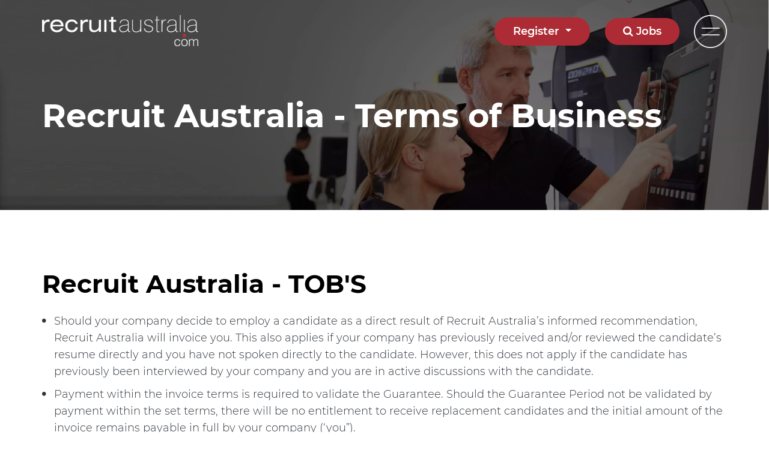

--- FILE ---
content_type: text/html; charset=utf-8
request_url: https://www.recruitaustralia.com/clients/recruit-australia-tob/
body_size: 10554
content:

<!doctype html>
<html lang="en-AU">
<head>
    


    <meta name="robots" content="all">
    <meta http-equiv="Content-Type" content="text/html; charset=UTF-8">
    <meta charset="utf-8">
    <meta http-equiv="X-UA-Compatible" content="IE=edge">
    <meta name="viewport" content="width=device-width, initial-scale=1, shrink-to-fit=no">
    <title>Recruit Australia TOB | Recruit Australia</title>
    <meta name="description" content="">
    <meta name="keywords" />
    <meta name="author" content="Recruit Australia">
    <meta property="og:locale" content="en-AU" />
    <meta property="og:type" content="website">
    <meta property="og:title" content="Recruit Australia TOB | Recruit Australia" />
    <meta property="og:description" content="" />
    <meta property="og:url" content="https://www.recruitaustralia.com/clients/recruit-australia-tob/" />
    <meta property="og:site_name" content="Recruit Australia" />
    <link rel="canonical" href="https://www.recruitaustralia.com/clients/recruit-australia-tob/" />

        <link rel="shortcut icon" href="/favicon.ico" type="image/x-icon" />

        <meta property="og:image" content="https://www.recruitaustralia.com/media/uf5prgm3/og_share.jpg" />

        <link rel="stylesheet" href="/Frontend/Styles/css/preload.min.css">

    
    
    

    <script src="https://www.google.com/recaptcha/api.js" async defer></script>
</head>

<body class=" ">
    <div class="se-pre-con"></div>

    

<header class="header_sec">
    <div class="container">
        <div class="innheader_sec">
                <a class="navbar-brand" href="/">
                    <picture class=''><source data-srcset='/media/dpdl1ac2/logo.png?format=webp&amp;quality=80' type='image/webp' class=''><source data-srcset='/media/dpdl1ac2/logo.png' type='image/png' class=''><img data-src='/media/dpdl1ac2/logo.png' alt='Recruit Australia Logo' class='lazy '></picture>
                </a>
            <ul>
                <li class="dropdown show">
                    <a class="btn btn-secondary dropdown-toggle" href="#" role="button" id="dropdownMenuLink" data-toggle="dropdown" aria-haspopup="true" aria-expanded="false">
                        Register
                    </a>
                    <div class="dropdown-menu" aria-labelledby="dropdownMenuLink">
                            <a class="dropdown-item" href="/candidates/register-job-alerts/">Applicant</a>
                                                    <a class="dropdown-item" href="/clients/register-a-vacancy/">Client</a>
                    </div>
                </li>
                <li class="jobsbtn jobsbtnn">
                    <a href="#"><i class="fa fa-search" aria-hidden="true"></i> Jobs</a>
                     <div class="quicksearchBox">
<form action="/clients/recruit-australia-tob/" enctype="multipart/form-data" id="JobSearchForm" method="post"><input id="JobSearchForm_JobListPageUrl" name="JobListPageUrl" type="hidden" value="/candidates/search-jobs/" />        <div class="srchfrm">
            <input id="JobSearchForm_Keywords" maxlength="255" name="Keywords" placeholder="Keywords" type="text" value="" />
		</div>
		<div class="srchfrm">
            <select id="JobSearchForm_IndustryGuid" name="IndustryGuid" class="minimal">
                <option value="">All Industries</option>
                            <option value="d00b4966-377e-4f2f-8913-683fa7fb45ab">Accountancy</option>
                            <option value="2624b51e-412f-4efe-b355-1ac1f699e221">Admin and Secretarial</option>
                            <option value="ead1f662-a311-40c6-a6eb-ccd0db0d88a3">Automotive</option>
                            <option value="d4d84f62-ea07-40a2-b5b0-ed7fcd973707">Building and Construction</option>
                            <option value="c151395c-5c02-4fd8-ab7a-3f2ba05a55d9">Call Centre and Customer Service</option>
                            <option value="b3eeb3ba-7efe-4fc8-9f21-298e2a42a0a7">Community Services</option>
                            <option value="2cafe0f6-494f-4747-8b76-c37f9b97b937">Design and Creative</option>
                            <option value="c4a85624-f381-47df-b3a6-d60c365679b4">Engineering</option>
                            <option value="138c0f23-e1fc-4782-a756-4fb1f32f0292">Hospitality and Catering</option>
                            <option value="45ae1718-3c67-4da5-be1e-10665a4aec44">Human Resources and Personnel</option>
                            <option value="d81d0111-0a79-4ddd-9510-70631f351601">Legal</option>
                            <option value="fac5fedb-0f01-49c6-95c2-9653bef8ee83">Logistics &amp; Warehouse</option>
                            <option value="6d58aa0f-e42b-4ce5-97f3-0893ec4f48db">Manufacturing and Production</option>
                            <option value="dd698f15-94ed-4a3a-9279-6a33c9dfc5f3">Project Manager</option>
                            <option value="c3a487bc-52aa-4db6-8de5-9ea3875127f3">Sales</option>
                            <option value="f8ae14e1-3fbb-4696-8381-4b53c2153ae9">Senior Appointments</option>
                            <option value="6cd35ddc-e1e3-45e0-a091-3c315d22c3bd">Telecommunications</option>
                            <option value="c0097eb1-579a-472c-a17e-e8c7ac0374f9">Trade and Services</option>
                            <option value="c12438e0-bad4-4c8a-8e4a-ef420741d5d7">Travel and Tourism</option>

            </select>
		</div>
		<div class="srchfrm">
			<select id="JobSearchForm_LocationGuid" name="LocationGuid" class="minimal">
                <option value="">All Locations</option>
                            <option value="b6ce7c15-a150-452e-8f98-d68746b3f31b">Acacia Ridge, Brisbane, Australia</option>
                            <option value="b6d16877-66ae-4ee9-827b-4a79a457177c">Adelaide, Australia</option>
                            <option value="df11b04b-c698-40b8-8ae0-1b9545e9f166">Airport West, Melbourne, Australia</option>
                            <option value="327633a4-9237-4864-be1b-9101b1982c51">Arndell Park, Sydney, Australia</option>
                            <option value="1df0461c-ecf4-47be-a687-496a42eb4554">Bayswater, Melbourne, Australia</option>
                            <option value="0e28fc2c-d657-4379-9f7e-ff0c9583365c">Bibra Lake, Perth, Australia</option>
                            <option value="b12785bf-7098-4ae2-997f-c7ac81223bc7">Blacktown, Sydney, Australia</option>
                            <option value="6f578667-9ab3-4ae2-ae46-9b6707e0ca31">Boronia, Melbourne, Australia</option>
                            <option value="042996d9-ec02-4199-a361-5845ddbd044e">Box Hill South, Melbourne, Australia</option>
                            <option value="92473c7e-04cc-4652-8603-904a5cb10497">Box Hill, Melbourne, Australia</option>
                            <option value="1884b62c-5d47-4a6d-a1a8-c0dd6516255e">Braeside, Melbourne, Australia</option>
                            <option value="8ac783d3-fd96-4eed-9da3-ebc0d23c6b38">Brisbane CBD, Brisbane, Australia</option>
                            <option value="74e36298-8194-4d1d-b878-1e422578bbe5">Brisbane, Australia</option>
                            <option value="3b03d21c-2377-47d6-89e9-90eefa632518">Broadmeadows, Melbourne, Australia</option>
                            <option value="f865c62c-36d7-41dd-8519-7a2b4d0d0f9a">Brooklyn, Melbourne, Australia</option>
                            <option value="f5ea3a68-eaa9-4988-beef-bf294420e20a">Bundoora, Melbourne, Australia</option>
                            <option value="f5a1d921-06a6-4e3f-b890-5daf9223196f">Campbellfield, Melbourne, Australia</option>
                            <option value="cdc349d5-e2f6-40eb-babb-a2a9276780ab">Carrum Downs, Melbourne, Australia</option>
                            <option value="3e6726c3-c42e-4109-82bc-d8553a29e150">Cecil Park, Sydney, Australia</option>
                            <option value="f9f4ac20-5019-4560-bb9a-bd19aa3006a3">Clayton South, Melbourne, Australia</option>
                            <option value="b2bf7e13-cfb9-498b-8c9c-8beb31951a5a">Clayton, Melbourne, Australia</option>
                            <option value="cef5dfb5-a6f6-484d-83b2-be820a4b4a2b">Coopers Plains, Brisbane, Australia</option>
                            <option value="d080b86f-6147-4475-b173-c9106a941714">Crestmead, Brisbane, Australia</option>
                            <option value="3048a097-2ba4-46df-8573-816bf3e8cb74">Croydon North, Melbourne, Australia</option>
                            <option value="db38ee74-4223-4896-a24b-5dc465827069">Croydon South, Melbourne, Australia</option>
                            <option value="591f8d81-1143-4621-a73c-a30c697e5508">Croydon, Melbourne, Australia</option>
                            <option value="b5f7a3f2-6f2e-4004-ae9a-62064454aa52">Dandenong South, Melbourne, Australia</option>
                            <option value="1049ea91-ed59-4dd8-b9e7-36bac0100123">Dandenong, Melbourne, Australia</option>
                            <option value="3b584c66-4604-4b91-9a10-25f590f2d15c">Darwin, Australia</option>
                            <option value="c7ad49b5-e1ac-49a5-8d18-b1157428c3e3">Dingley Village, Melbourne, Australia</option>
                            <option value="e57b4cb2-5fd0-425b-99a8-fd1ac4e2c450">Doncaster, Melbourne, Australia</option>
                            <option value="005d4e50-4620-42f0-b434-1bd6b6c915b9">Drouin, Australia</option>
                            <option value="4ea66141-3dd4-4ea7-817a-24807c333ae3">Eagle Farm, Brisbane, Australia</option>
                            <option value="7ec70d93-d043-4697-b90f-682f60220827">Forrestdale, Perth, Australia</option>
                            <option value="2dbeb4db-c782-4c73-8cc1-3092c98ce5c0">Fremantle, Perth, Australia</option>
                            <option value="aa6c7192-de35-4416-9695-096b83f7d498">Geelong, Australia</option>
                            <option value="b587a6d4-9979-4403-9a9e-43b9879ce161">Glebe, Sydney, Australia</option>
                            <option value="3cfa045a-875c-482c-af97-1c33de6015fe">Gold Coast, Australia</option>
                            <option value="f64e808f-71cf-4c10-81d6-ea7d9eae37ae">Gosford, Australia</option>
                            <option value="93503c7a-eb56-43f3-92c4-60007a5612fe">Hallam, Melbourne, Australia</option>
                            <option value="d69e913c-a6a0-46fa-a6c1-dfecf8acdf72">Hampton Park, Melbourne, Australia</option>
                            <option value="4c01f661-f4d1-4757-96fe-6496cd3c4670">Heidelberg West, Melbourne, Australia</option>
                            <option value="ffedc17d-e3a2-42dd-90b1-9c99074f207a">Innisfail, Australia</option>
                            <option value="65c2533c-8e88-4986-881e-3f7fef587ecc">Kalgoorlie, Australia</option>
                            <option value="6e3a4e5b-770f-4d44-b355-b9f576b4e227">Keysborough, Melbourne, Australia</option>
                            <option value="00871681-31ed-444c-aa64-74208579e449">Laverton North, Melbourne, Australia</option>
                            <option value="02056a23-b6a9-44b2-ae06-8f3056811ade">Laverton, Melbourne, Australia</option>
                            <option value="fc164b4a-8d76-4c84-af8c-5bd252052546">Lilydale, Melbourne, Australia</option>
                            <option value="4854022e-f8a4-474d-8bd9-02337327fa79">Lyndhurst, Melbourne, Australia</option>
                            <option value="5ec45cae-eaa2-4cfd-8aac-7807d1dedda1">Melbourne, Australia</option>
                            <option value="10be778c-7270-4940-9843-c00666f12c1b">Melton, Melbourne, Australia</option>
                            <option value="6767a64f-6127-484e-8266-dcdab319b3a6">Mitcham, Melbourne, Australia</option>
                            <option value="5a66c3e3-c3d9-48f2-814a-6d384e8365f6">Montmorency, Melbourne, Australia</option>
                            <option value="bb00d24d-5145-4bde-a234-2a1ee631ad5d">Moorabbin Airport, Melbourne, Australia</option>
                            <option value="25628a2a-d835-48b4-93c7-bbac5f8af8de">Moorebank, Sydney, Australia</option>
                            <option value="2cad5dd5-3289-4684-a054-b8ef8f544027">Mordialloc, Melbourne, Australia</option>
                            <option value="bc17702f-f4f8-4802-ae77-14bd64dc8eca">Mount Waverley, Melbourne, Australia</option>
                            <option value="7cad642b-eb67-4b8f-913e-b892317eb59e">Mulgrave, Melbourne, Australia</option>
                            <option value="81c0a5fd-e5c0-4eab-9478-ec9872535ffc">Narre Warren, Melbourne, Australia</option>
                            <option value="652f6c4d-26bd-437c-90f6-acb1b5294609">Noble Park, Melbourne, Australia</option>
                            <option value="1761abec-ebfa-4e6c-9743-8f8d99c6dce2">Notting Hill, Melbourne, Australia</option>
                            <option value="ac5866b7-298a-4fde-81e4-4e2eefd61f2d">Nunawading, Melbourne, Australia</option>
                            <option value="3fc862f3-650d-4305-a5e6-af257af18312">Parramatta, Sydney, Australia</option>
                            <option value="7f094499-46e7-46ae-a29b-35257cdcd472">Perth, Australia</option>
                            <option value="92e3fea8-7fb4-4fd1-9f83-011e2e98e334">Port Adelaide, Adelaide, Australia</option>
                            <option value="8ba7838f-2e0e-4363-a92c-d25a065de223">Port Melbourne, Melbourne, Australia</option>
                            <option value="f4532d63-c96d-4c84-8931-7bdefbee270c">Preston, Melbourne, Australia</option>
                            <option value="8ee623a8-f25c-41be-9739-0f4d31290c48">Ringwood, Melbourne, Australia</option>
                            <option value="84603fa5-42ce-4264-8187-5a7c1439ef3f">Rockdale, Sydney, Australia</option>
                            <option value="a90906f6-d2d9-4eba-995f-209776129ae1">Ryde, Sydney, Australia</option>
                            <option value="a20664f0-d414-43d9-9e8b-c3bb4562167e">Salisbury, Brisbane, Australia</option>
                            <option value="86355eba-1dfb-494c-818a-e5080657f962">Smithfield, Sydney, Australia</option>
                            <option value="81854e2c-4692-4bf3-a12a-679ac7e15d66">Somersby, Australia</option>
                            <option value="095cbbb5-ebcc-43db-8d28-ccfaa327996f">South Melbourne, Melbourne, Australia</option>
                            <option value="e9156ea8-575a-4c0e-8569-9deb220605ee">Springvale, Melbourne, Australia</option>
                            <option value="2cb99e0f-96f8-44fc-9288-0d00a11e918f">St Peters, Sydney, Australia</option>
                            <option value="5d7aa99c-acb8-4659-9220-1beb1225880d">Sunshine West, Melbourne, Australia</option>
                            <option value="15767ced-a870-46ec-b8e7-ffe29c9f42dc">Sunshine, Melbourne, Australia</option>
                            <option value="c31aa85a-55df-4b7e-a28c-d3e68c286700">Sydney CBD, Sydney, Australia</option>
                            <option value="1f210ffb-23c0-47d8-8366-aca862532cd9">Sydney, Australia</option>
                            <option value="83db6d3e-2ec9-45cf-8ae7-9df57eb1996f">Tanah Merah, Brisbane, Australia</option>
                            <option value="d9c88740-20ce-4429-a095-6611bc8bf46c">Thomastown, Melbourne, Australia</option>
                            <option value="4864bd03-df1b-4789-9312-057326ec7c11">Tingalpa, Brisbane, Australia</option>
                            <option value="30ee171c-3ac6-4032-9b0b-1a8c68bcdc47">Townsville, Australia</option>
                            <option value="52a307d8-65f6-4ab5-926e-c2489c447533">Tullamarine, Melbourne, Australia</option>
                            <option value="9428ceb5-37f5-4d24-84c4-738e75b4caa7">Wacol, Brisbane, Australia</option>
                            <option value="1cbfa9d4-7a17-422e-931d-e5755f418d64">Watsonia, Melbourne, Australia</option>
                            <option value="62d1977a-1273-44b2-8f32-1fa5fb0e967a">Wetherill Park, Sydney, Australia</option>

            </select>
		</div>
		<div class="srchfrm">
			<input id="btnJobSearchForm" type="submit" value="Search Jobs" />
		</div>
<input name="ufprt" type="hidden" value="[base64]" /></form></div>
                </li>
                <li>
                    <a href="#" class="menuicon" onclick="openNav()">
                        <img data-src='/Frontend/Images/menu.png' alt='Burger Menu Icon' class='lazy ' />
                    </a>
                </li>
            </ul>
        </div>
    </div>
</header>

<div id="myNav" class="overlayBox">
    <div class="container">
        <div class="innoverlayBox">
                <a class="navbar-brand" href="/">
                    <picture class=''><source data-srcset='/media/dpdl1ac2/logo.png?format=webp&amp;quality=80' type='image/webp' class=''><source data-srcset='/media/dpdl1ac2/logo.png' type='image/png' class=''><img data-src='/media/dpdl1ac2/logo.png' alt='Recruit Australia Logo' class='lazy '></picture>
                </a>
            <a href="javascript:void(0)" class="closebtn" onclick="closeNav()">
                <img data-src='/Frontend/Images/closed.png' alt='Close Icon' class='lazy ' />
            </a>
            <div class="overlay-content">
                <div class="cssmenu">
                    <ul>
                                    <li class='has-sub'>
                                      <a class="drop-down" href="#" data-dropdown-clickable="false" data-href="/recruit-australia/"><span> Recruit Australia</span></a>
				                      <ul>
                                                <li>
                                                    <a href="/recruit-australia/about-us/" target="">
                                                        About Us
                                                    </a>
                                                </li>
                                                <li>
                                                    <a href="/recruit-australia/our-team/" target="">
                                                        Our Team
                                                    </a>
                                                </li>
                                                <li>
                                                    <a href="/recruit-australia/recruitment-methods/" target="">
                                                        Recruitment Methods
                                                    </a>
                                                </li>
                                                <li>
                                                    <a href="/recruit-australia/recruitment-process/" target="">
                                                        Recruitment Process
                                                    </a>
                                                </li>
                                                <li>
                                                    <a href="/recruit-australia/recruit-australia-tob-s/" target="">
                                                        Recruit Australia TOB&#39;S
                                                    </a>
                                                </li>
				                      </ul>
				                   </li>
                                    <li class='has-sub'>
                                      <a class="drop-down" href="/candidates/" data-dropdown-clickable="true" data-href="/candidates/"><span> Candidates</span></a>
				                      <ul>
                                                <li>
                                                    <a href="/candidates/candidate-info/" target="">
                                                        Candidate Info
                                                    </a>
                                                </li>
                                                <li>
                                                    <a href="/candidates/search-jobs/" target="">
                                                        Search Jobs
                                                    </a>
                                                </li>
                                                <li>
                                                    <a href="/candidates/register-job-alerts/" target="">
                                                        Register &amp; Job Alerts
                                                    </a>
                                                </li>
				                      </ul>
				                   </li>
                                    <li class='has-sub'>
                                      <a class="drop-down" href="/clients/" data-dropdown-clickable="true" data-href="/clients/"><span> Clients</span></a>
				                      <ul>
                                                <li>
                                                    <a href="/clients/client-info/" target="">
                                                        Client Info
                                                    </a>
                                                </li>
                                                <li>
                                                    <a href="/clients/register-a-vacancy/" target="">
                                                        Register a Vacancy
                                                    </a>
                                                </li>
                                                <li>
                                                    <a href="/clients/talent-search/" target="">
                                                        Talent Search
                                                    </a>
                                                </li>
                                                <li>
                                                    <a href="/clients/signup-for-candidate-alerts/" target="">
                                                        Signup For Candidate Alerts
                                                    </a>
                                                </li>
                                                <li>
                                                    <a href="/clients/recruit-australia-tob/" target="">
                                                        Recruit Australia TOB
                                                    </a>
                                                </li>
				                      </ul>
				                   </li>
                                    <li class="">
                                        <a href="/contact-us/" target="">
                                            Contact Us
                                        </a>
                                    </li>
                                    <li class="">
                                        <a href="/trades/" target="">
                                            Trades
                                        </a>
                                    </li>
                                    <li class="">
                                        <a href="/stem-engineering/" target="">
                                            STEM &amp; Engineering
                                        </a>
                                    </li>
                                    <li class="">
                                        <a href="/sales-management/" target="">
                                            Sales &amp; Management
                                        </a>
                                    </li>
                                    <li class="">
                                        <a href="/accounting-admin-staff/" target="">
                                            Accounting &amp; Admin Staff
                                        </a>
                                    </li>
                                    <li class="">
                                        <a href="/labour-hire/" target="">
                                            Labour Hire
                                        </a>
                                    </li>
                    </ul>
                </div>
            </div>
        </div>
    </div>
</div>


<script src="https://code.jquery.com/jquery-3.2.1.slim.min.js" integrity="sha384-KJ3o2DKtIkvYIK3UENzmM7KCkRr/rE9/Qpg6aAZGJwFDMVNA/GpGFF93hXpG5KkN" crossorigin="anonymous"></script>
<script src="https://cdnjs.cloudflare.com/ajax/libs/popper.js/1.12.9/umd/popper.min.js" integrity="sha384-ApNbgh9B+Y1QKtv3Rn7W3mgPxhU9K/ScQsAP7hUibX39j7fakFPskvXusvfa0b4Q" crossorigin="anonymous"></script>



    





    <div class="banner_sec stemban">
        <div class="carousel-inner">
            <div class="carousel-item active">
<picture class='d-block w-100'><source data-srcset='/media/gz4nhb3z/innban5.jpg?format=webp&amp;quality=80' type='image/webp' class='d-block w-100'><source data-srcset='/media/gz4nhb3z/innban5.jpg' type='image/jpeg' class='d-block w-100'><img data-src='/media/gz4nhb3z/innban5.jpg' alt='Recruit Australia TOB Banner Image' class='lazy d-block w-100'></picture>                <div class="banner_Itm_Inn">
                    <div class="container">
                        <div class="banner_Itm_Txt">
                                <strong>Recruit Australia - Terms of Business</strong>
                        </div>
                    </div>
                </div>
            </div>
        </div>
    </div>






<section id="" class="  contentSec candidatecontent text-section">
	<div class="container">
		<div class="inncontentSec">
				<h1>Recruit Australia - TOB&#39;S</h1>

			<div class="rte">
				<ol>
<li>Should your company decide to employ a candidate as a direct result of Recruit Australia’s informed recommendation, Recruit Australia will invoice you. This also applies if your company has previously received and/or reviewed the candidate’s resume directly and you have not spoken directly to the candidate. However, this does not apply if the candidate has previously been interviewed by your company and you are in active discussions with the candidate.</li>
<li>Payment within the invoice terms is required to validate the Guarantee. Should the Guarantee Period not be validated by payment within the set terms, there will be no entitlement to receive replacement candidates and the initial amount of the invoice remains payable in full by your company (‘you”).</li>
<li>Should the employee placed by Recruit Australia leave or be released for any reason other than redundancy within this Guarantee Period Recruit Australia will replace this employee at no additional cost (approved advertising excluded).</li>
<li>The Guarantee relates to the candidate's competence for the position to which they were appointed and does not cover circumstances that are deemed to be beyond the control of Recruit Australia such as a redundancy because of a company restructure, transferring a candidate to a position that he or she was not initially recruited for, or unlikely events such as death or permanent incapacitation.</li>
<li>The Guarantee Period applies till a suitable applicant is found. However, after the 3 months period from their start date should a replacement employee leave or be released for any reason, Recruit Australia accepts no further liability for additional replacements.</li>
<li>Should no replacement be needed at the time, Recruit Australia will credit 50% of the total fee towards your next hiring, provided Recruit Australia is notified in writing within the Guarantee Period of your wish to defer the replacement. The credit issued will only be valid for your next hiring from Recruit Australia if used within 12 months of the original candidate’s start date for this position.</li>
<li>Either should your company, within 12 calendar months of introducing a candidate to you, engage our candidate as an employee or any other capacity, at any other division, subsidiary, or any related or associated company or firm, Recruit Australia will invoice you as if the candidate had been engaged by you.</li>
<li>Should your company, or any other division, subsidiary, or any related or associated company or firm, terminate a candidate within the Guarantee Period and then subsequently re-engage them within the period of 12 calendar months from the date of termination, Recruit Australia will invoice you (with no guarantee period applicable).</li>
<li>Any meeting and/or contact between you and a candidate introduced by Recruit Australia, whether organized by Recruit Australia or not, will constitute your company’s acceptance of these Terms and Conditions.</li>
<li>You may accept these Terms and Conditions either (a) in writing, by signing and returning a copy of these Terms and Conditions to Recruit Australia; or (b) by conduct, by meeting and/or communicating with the Candidate(s) or passing on the Candidate’s personal information to a third party.</li>
<li>All candidate information provided as a short list to the client is confidential, as per the Privacy Act of 1988. The details of all unsuccessful candidates must be disposed of by the client once the successful candidate has been chosen.</li>
<li>You agree to induct the new employee into your workplace and instruct them on how to perform their job safely. The safety of the new employee is your responsibility, and you agree to provide a safe working environment free from hazards and risks to the health and safety of the employee.</li>
<li>You may wish to defer your hiring decision; however, a candidate presented, whether verbally or in writing, will remain a Recruit Australia candidate for a period of 12 months from the initial introduction. If any of our candidates are hired by your organisation whether in a temporary or permanent position within this 12-month period, these terms of business are pending, and the appropriate fee will be invoiced.</li>
</ol>
			</div>
		</div>
	</div>
</section>





    <footer class="footerSec">
        <div class="topfooterSec">
            <div class="container">
                <div class="row">
                    <div class="col-lg-6 col-md-6 col-sm-12">
                        <div class="inntopfooterBox">
                            <ul class="footlink">
                                <li>
                                        <span>VIC – 03 9696 6520</span>

                                        <span>/  NSW – 02 9891 4080</span>
                                </li>

                                    <li>&nbsp;&nbsp;<a href="mailto:enquiries@recruitaustralia.com">enquiries@recruitaustralia.com</a></li>
                            </ul>
                            <ul class="slink">
                                    <li><a href="https://www.linkedin.com/company/recruitaustralia/" target="_blank"><i class="fa fa-linkedin" aria-hidden="true"></i></a></li>

                                    <li><a href="https://www.facebook.com/recruitaustralia" target="_blank"><i class="fa fa-facebook" aria-hidden="true"></i></a></li>
                            </ul>
                        </div>
                    </div>
                    <div class="col-lg-6 col-md-6 col-sm-12">
                        <div class="inntopfooterBoxRt">
                            <img data-src='/Frontend/Images/talk.png' alt='Lets Talk Image' class='lazy ' />
                        </div>
                    </div>
                </div>
            </div>
        </div>
        <div class="bottomfooterSec">
            <div class="container">
                <div class="innbottomFooterSec">
                    <p>
                        © Copyright Recruit Australia 2026
                            <span>&nbsp;&nbsp;&nbsp;/&nbsp;&nbsp;&nbsp;</span><a href="/privacy-policy/">YOUR PRIVACY</a>
                    </p>
                    <em><a href="https://www.recsitedesign.com" target="_blank"> SITE BY RECSITE</a></em>
                </div>
            </div>
        </div>
    </footer>

    <link rel="stylesheet" href="/Frontend/Styles/bundle.min.css?v=637643021520653640" />
    <script src="/Frontend/Scripts/bundle.min.js?v=638228026052878310"></script>

    
    
    
    
</body>
</html>


--- FILE ---
content_type: text/css
request_url: https://www.recruitaustralia.com/Frontend/Styles/bundle.min.css?v=637643021520653640
body_size: 50880
content:
.message-section h3,.message-section span{display:inline-block;width:100%;padding-bottom:10px}.validation-error,.error,.field-validation-error{color:#f00}.ajax-loader{float:right;padding-top:10px;padding-left:10px;width:32px!important;margin-right:10px;display:none}.externalApplication-model,.internalApplication-model{top:10% !important}.internalApplication-model .modal-content{background-color:#e9ebeb;padding:20px;-webkit-box-shadow:0 8px 33px 10px rgba(0,0,0,.43);-moz-box-shadow:0 8px 33px 10px rgba(0,0,0,.43);box-shadow:0 8px 33px 10px rgba(0,0,0,.43)}.share-job-html{margin-top:20px;padding:15px;background-color:#fff;border-radius:5px}.share-job-html p{padding-bottom:15px}.chosen-select{width:100%}.chosen-container-multi .chosen-choices{border:none !important;border-radius:5px;height:55px !important;padding:15px !important;font:700 16px/16px 'Open Sans',sans-serif;color:#343f46 !important}.chosen-container-multi .chosen-choices li.search-choice{background-image:unset !important;background-color:#26baf1 !important;border-radius:100px !important;color:#fff !important;border:none !important;padding-top:7px !important;padding-bottom:7px !important;padding-right:15px !important;margin-top:0 !important}
/*!
 * Bootstrap v4.0.0-beta.3 (https://getbootstrap.com)
 * Copyright 2011-2017 The Bootstrap Authors
 * Copyright 2011-2017 Twitter, Inc.
 * Licensed under MIT (https://github.com/twbs/bootstrap/blob/master/LICENSE)
 */
:root{--blue:#007bff;--indigo:#6610f2;--purple:#6f42c1;--pink:#e83e8c;--red:#dc3545;--orange:#fd7e14;--yellow:#ffc107;--green:#28a745;--teal:#20c997;--cyan:#17a2b8;--white:#fff;--gray:#868e96;--gray-dark:#343a40;--primary:#007bff;--secondary:#868e96;--success:#28a745;--info:#17a2b8;--warning:#ffc107;--danger:#dc3545;--light:#f8f9fa;--dark:#343a40;--breakpoint-xs:0;--breakpoint-sm:576px;--breakpoint-md:768px;--breakpoint-lg:992px;--breakpoint-xl:1200px;--font-family-sans-serif:-apple-system,BlinkMacSystemFont,"Segoe UI",Roboto,"Helvetica Neue",Arial,sans-serif,"Apple Color Emoji","Segoe UI Emoji","Segoe UI Symbol";--font-family-monospace:SFMono-Regular,Menlo,Monaco,Consolas,"Liberation Mono","Courier New",monospace}*,*::before,*::after{box-sizing:border-box}html{font-family:sans-serif;line-height:1.15;-webkit-text-size-adjust:100%;-ms-text-size-adjust:100%;-ms-overflow-style:scrollbar;-webkit-tap-highlight-color:transparent}@-ms-viewport{width:device-width;}article,aside,dialog,figcaption,figure,footer,header,hgroup,main,nav,section{display:block}[tabindex="-1"]:focus{outline:0 !important}abbr[title],abbr[data-original-title]{text-decoration:underline;-webkit-text-decoration:underline dotted;text-decoration:underline dotted;cursor:help;border-bottom:0}a:not([href]):not([tabindex]){color:inherit;text-decoration:none}a:not([href]):not([tabindex]):focus,a:not([href]):not([tabindex]):hover{color:inherit;text-decoration:none}a:not([href]):not([tabindex]):focus{outline:0}img{vertical-align:middle;border-style:none}svg:not(:root){overflow:hidden}a,area,button,[role="button"],input:not([type="range"]),label,select,summary,textarea{-ms-touch-action:manipulation;touch-action:manipulation}table{border-collapse:collapse}caption{padding-top:.75rem;padding-bottom:.75rem;color:#868e96;text-align:left;caption-side:bottom}th{text-align:inherit}label{display:inline-block;margin-bottom:.5rem}button{border-radius:0}button,select{text-transform:none}button,html [type="button"],[type="reset"],[type="submit"]{-webkit-appearance:button}button::-moz-focus-inner,[type="button"]::-moz-focus-inner,[type="reset"]::-moz-focus-inner,[type="submit"]::-moz-focus-inner{padding:0;border-style:none}input[type="radio"],input[type="checkbox"]{box-sizing:border-box;padding:0}input[type="date"],input[type="time"],input[type="datetime-local"],input[type="month"]{-webkit-appearance:listbox}textarea{overflow:auto;resize:vertical}progress{vertical-align:baseline}[type="number"]::-webkit-inner-spin-button,[type="number"]::-webkit-outer-spin-button{height:auto}[type="search"]{outline-offset:-2px;-webkit-appearance:none}[type="search"]::-webkit-search-cancel-button,[type="search"]::-webkit-search-decoration{-webkit-appearance:none}::-webkit-file-upload-button{font:inherit;-webkit-appearance:button}output{display:inline-block}summary{display:list-item;cursor:pointer}template{display:none}[hidden]{display:none !important}.pre-scrollable{max-height:340px;overflow-y:scroll}.container{width:100%;padding-right:15px;padding-left:15px;margin-right:auto;margin-left:auto}@media(min-width:576px){.container{max-width:540px}}@media(min-width:768px){.container{max-width:720px}}@media(min-width:992px){.container{max-width:960px}}@media(min-width:1200px){.container{max-width:1140px}}.container-fluid{width:100%;padding-right:15px;padding-left:15px;margin-right:auto;margin-left:auto}.row{display:-webkit-box;display:-ms-flexbox;display:flex;-ms-flex-wrap:wrap;flex-wrap:wrap;margin-right:-15px;margin-left:-15px}.no-gutters{margin-right:0;margin-left:0}.no-gutters>.col,.no-gutters>[class*="col-"]{padding-right:0;padding-left:0}.col-1,.col-2,.col-3,.col-4,.col-5,.col-6,.col-7,.col-8,.col-9,.col-10,.col-11,.col-12,.col,.col-auto,.col-sm-1,.col-sm-2,.col-sm-3,.col-sm-4,.col-sm-5,.col-sm-6,.col-sm-7,.col-sm-8,.col-sm-9,.col-sm-10,.col-sm-11,.col-sm-12,.col-sm,.col-sm-auto,.col-md-1,.col-md-2,.col-md-3,.col-md-4,.col-md-5,.col-md-6,.col-md-7,.col-md-8,.col-md-9,.col-md-10,.col-md-11,.col-md-12,.col-md,.col-md-auto,.col-lg-1,.col-lg-2,.col-lg-3,.col-lg-4,.col-lg-5,.col-lg-6,.col-lg-7,.col-lg-8,.col-lg-9,.col-lg-10,.col-lg-11,.col-lg-12,.col-lg,.col-lg-auto,.col-xl-1,.col-xl-2,.col-xl-3,.col-xl-4,.col-xl-5,.col-xl-6,.col-xl-7,.col-xl-8,.col-xl-9,.col-xl-10,.col-xl-11,.col-xl-12,.col-xl,.col-xl-auto{position:relative;width:100%;min-height:1px;padding-right:15px;padding-left:15px}.col{-ms-flex-preferred-size:0;flex-basis:0;-webkit-box-flex:1;-ms-flex-positive:1;flex-grow:1;max-width:100%}.col-auto{-webkit-box-flex:0;-ms-flex:0 0 auto;flex:0 0 auto;width:auto;max-width:none}.col-1{-webkit-box-flex:0;-ms-flex:0 0 8.333333%;flex:0 0 8.333333%;max-width:8.333333%}.col-2{-webkit-box-flex:0;-ms-flex:0 0 16.666667%;flex:0 0 16.666667%;max-width:16.666667%}.col-3{-webkit-box-flex:0;-ms-flex:0 0 25%;flex:0 0 25%;max-width:25%}.col-4{-webkit-box-flex:0;-ms-flex:0 0 33.333333%;flex:0 0 33.333333%;max-width:33.333333%}.col-5{-webkit-box-flex:0;-ms-flex:0 0 41.666667%;flex:0 0 41.666667%;max-width:41.666667%}.col-6{-webkit-box-flex:0;-ms-flex:0 0 50%;flex:0 0 50%;max-width:50%}.col-7{-webkit-box-flex:0;-ms-flex:0 0 58.333333%;flex:0 0 58.333333%;max-width:58.333333%}.col-8{-webkit-box-flex:0;-ms-flex:0 0 66.666667%;flex:0 0 66.666667%;max-width:66.666667%}.col-9{-webkit-box-flex:0;-ms-flex:0 0 75%;flex:0 0 75%;max-width:75%}.col-10{-webkit-box-flex:0;-ms-flex:0 0 83.333333%;flex:0 0 83.333333%;max-width:83.333333%}.col-11{-webkit-box-flex:0;-ms-flex:0 0 91.666667%;flex:0 0 91.666667%;max-width:91.666667%}.col-12{-webkit-box-flex:0;-ms-flex:0 0 100%;flex:0 0 100%;max-width:100%}.order-first{-webkit-box-ordinal-group:0;-ms-flex-order:-1;order:-1}.order-1{-webkit-box-ordinal-group:2;-ms-flex-order:1;order:1}.order-2{-webkit-box-ordinal-group:3;-ms-flex-order:2;order:2}.order-3{-webkit-box-ordinal-group:4;-ms-flex-order:3;order:3}.order-4{-webkit-box-ordinal-group:5;-ms-flex-order:4;order:4}.order-5{-webkit-box-ordinal-group:6;-ms-flex-order:5;order:5}.order-6{-webkit-box-ordinal-group:7;-ms-flex-order:6;order:6}.order-7{-webkit-box-ordinal-group:8;-ms-flex-order:7;order:7}.order-8{-webkit-box-ordinal-group:9;-ms-flex-order:8;order:8}.order-9{-webkit-box-ordinal-group:10;-ms-flex-order:9;order:9}.order-10{-webkit-box-ordinal-group:11;-ms-flex-order:10;order:10}.order-11{-webkit-box-ordinal-group:12;-ms-flex-order:11;order:11}.order-12{-webkit-box-ordinal-group:13;-ms-flex-order:12;order:12}.offset-1{margin-left:8.333333%}.offset-2{margin-left:16.666667%}.offset-3{margin-left:25%}.offset-4{margin-left:33.333333%}.offset-5{margin-left:41.666667%}.offset-6{margin-left:50%}.offset-7{margin-left:58.333333%}.offset-8{margin-left:66.666667%}.offset-9{margin-left:75%}.offset-10{margin-left:83.333333%}.offset-11{margin-left:91.666667%}@media(min-width:576px){.col-sm{-ms-flex-preferred-size:0;flex-basis:0;-webkit-box-flex:1;-ms-flex-positive:1;flex-grow:1;max-width:100%}.col-sm-auto{-webkit-box-flex:0;-ms-flex:0 0 auto;flex:0 0 auto;width:auto;max-width:none}.col-sm-1{-webkit-box-flex:0;-ms-flex:0 0 8.333333%;flex:0 0 8.333333%;max-width:8.333333%}.col-sm-2{-webkit-box-flex:0;-ms-flex:0 0 16.666667%;flex:0 0 16.666667%;max-width:16.666667%}.col-sm-3{-webkit-box-flex:0;-ms-flex:0 0 25%;flex:0 0 25%;max-width:25%}.col-sm-4{-webkit-box-flex:0;-ms-flex:0 0 33.333333%;flex:0 0 33.333333%;max-width:33.333333%}.col-sm-5{-webkit-box-flex:0;-ms-flex:0 0 41.666667%;flex:0 0 41.666667%;max-width:41.666667%}.col-sm-6{-webkit-box-flex:0;-ms-flex:0 0 50%;flex:0 0 50%;max-width:50%}.col-sm-7{-webkit-box-flex:0;-ms-flex:0 0 58.333333%;flex:0 0 58.333333%;max-width:58.333333%}.col-sm-8{-webkit-box-flex:0;-ms-flex:0 0 66.666667%;flex:0 0 66.666667%;max-width:66.666667%}.col-sm-9{-webkit-box-flex:0;-ms-flex:0 0 75%;flex:0 0 75%;max-width:75%}.col-sm-10{-webkit-box-flex:0;-ms-flex:0 0 83.333333%;flex:0 0 83.333333%;max-width:83.333333%}.col-sm-11{-webkit-box-flex:0;-ms-flex:0 0 91.666667%;flex:0 0 91.666667%;max-width:91.666667%}.col-sm-12{-webkit-box-flex:0;-ms-flex:0 0 100%;flex:0 0 100%;max-width:100%}.order-sm-first{-webkit-box-ordinal-group:0;-ms-flex-order:-1;order:-1}.order-sm-1{-webkit-box-ordinal-group:2;-ms-flex-order:1;order:1}.order-sm-2{-webkit-box-ordinal-group:3;-ms-flex-order:2;order:2}.order-sm-3{-webkit-box-ordinal-group:4;-ms-flex-order:3;order:3}.order-sm-4{-webkit-box-ordinal-group:5;-ms-flex-order:4;order:4}.order-sm-5{-webkit-box-ordinal-group:6;-ms-flex-order:5;order:5}.order-sm-6{-webkit-box-ordinal-group:7;-ms-flex-order:6;order:6}.order-sm-7{-webkit-box-ordinal-group:8;-ms-flex-order:7;order:7}.order-sm-8{-webkit-box-ordinal-group:9;-ms-flex-order:8;order:8}.order-sm-9{-webkit-box-ordinal-group:10;-ms-flex-order:9;order:9}.order-sm-10{-webkit-box-ordinal-group:11;-ms-flex-order:10;order:10}.order-sm-11{-webkit-box-ordinal-group:12;-ms-flex-order:11;order:11}.order-sm-12{-webkit-box-ordinal-group:13;-ms-flex-order:12;order:12}.offset-sm-0{margin-left:0}.offset-sm-1{margin-left:8.333333%}.offset-sm-2{margin-left:16.666667%}.offset-sm-3{margin-left:25%}.offset-sm-4{margin-left:33.333333%}.offset-sm-5{margin-left:41.666667%}.offset-sm-6{margin-left:50%}.offset-sm-7{margin-left:58.333333%}.offset-sm-8{margin-left:66.666667%}.offset-sm-9{margin-left:75%}.offset-sm-10{margin-left:83.333333%}.offset-sm-11{margin-left:91.666667%}}@media(min-width:768px){.col-md{-ms-flex-preferred-size:0;flex-basis:0;-webkit-box-flex:1;-ms-flex-positive:1;flex-grow:1;max-width:100%}.col-md-auto{-webkit-box-flex:0;-ms-flex:0 0 auto;flex:0 0 auto;width:auto;max-width:none}.col-md-1{-webkit-box-flex:0;-ms-flex:0 0 8.333333%;flex:0 0 8.333333%;max-width:8.333333%}.col-md-2{-webkit-box-flex:0;-ms-flex:0 0 16.666667%;flex:0 0 16.666667%;max-width:16.666667%}.col-md-3{-webkit-box-flex:0;-ms-flex:0 0 25%;flex:0 0 25%;max-width:25%}.col-md-4{-webkit-box-flex:0;-ms-flex:0 0 33.333333%;flex:0 0 33.333333%;max-width:33.333333%}.col-md-5{-webkit-box-flex:0;-ms-flex:0 0 41.666667%;flex:0 0 41.666667%;max-width:41.666667%}.col-md-6{-webkit-box-flex:0;-ms-flex:0 0 50%;flex:0 0 50%;max-width:50%}.col-md-7{-webkit-box-flex:0;-ms-flex:0 0 58.333333%;flex:0 0 58.333333%;max-width:58.333333%}.col-md-8{-webkit-box-flex:0;-ms-flex:0 0 66.666667%;flex:0 0 66.666667%;max-width:66.666667%}.col-md-9{-webkit-box-flex:0;-ms-flex:0 0 75%;flex:0 0 75%;max-width:75%}.col-md-10{-webkit-box-flex:0;-ms-flex:0 0 83.333333%;flex:0 0 83.333333%;max-width:83.333333%}.col-md-11{-webkit-box-flex:0;-ms-flex:0 0 91.666667%;flex:0 0 91.666667%;max-width:91.666667%}.col-md-12{-webkit-box-flex:0;-ms-flex:0 0 100%;flex:0 0 100%;max-width:100%}.order-md-first{-webkit-box-ordinal-group:0;-ms-flex-order:-1;order:-1}.order-md-1{-webkit-box-ordinal-group:2;-ms-flex-order:1;order:1}.order-md-2{-webkit-box-ordinal-group:3;-ms-flex-order:2;order:2}.order-md-3{-webkit-box-ordinal-group:4;-ms-flex-order:3;order:3}.order-md-4{-webkit-box-ordinal-group:5;-ms-flex-order:4;order:4}.order-md-5{-webkit-box-ordinal-group:6;-ms-flex-order:5;order:5}.order-md-6{-webkit-box-ordinal-group:7;-ms-flex-order:6;order:6}.order-md-7{-webkit-box-ordinal-group:8;-ms-flex-order:7;order:7}.order-md-8{-webkit-box-ordinal-group:9;-ms-flex-order:8;order:8}.order-md-9{-webkit-box-ordinal-group:10;-ms-flex-order:9;order:9}.order-md-10{-webkit-box-ordinal-group:11;-ms-flex-order:10;order:10}.order-md-11{-webkit-box-ordinal-group:12;-ms-flex-order:11;order:11}.order-md-12{-webkit-box-ordinal-group:13;-ms-flex-order:12;order:12}.offset-md-0{margin-left:0}.offset-md-1{margin-left:8.333333%}.offset-md-2{margin-left:16.666667%}.offset-md-3{margin-left:25%}.offset-md-4{margin-left:33.333333%}.offset-md-5{margin-left:41.666667%}.offset-md-6{margin-left:50%}.offset-md-7{margin-left:58.333333%}.offset-md-8{margin-left:66.666667%}.offset-md-9{margin-left:75%}.offset-md-10{margin-left:83.333333%}.offset-md-11{margin-left:91.666667%}}@media(min-width:992px){.col-lg{-ms-flex-preferred-size:0;flex-basis:0;-webkit-box-flex:1;-ms-flex-positive:1;flex-grow:1;max-width:100%}.col-lg-auto{-webkit-box-flex:0;-ms-flex:0 0 auto;flex:0 0 auto;width:auto;max-width:none}.col-lg-1{-webkit-box-flex:0;-ms-flex:0 0 8.333333%;flex:0 0 8.333333%;max-width:8.333333%}.col-lg-2{-webkit-box-flex:0;-ms-flex:0 0 16.666667%;flex:0 0 16.666667%;max-width:16.666667%}.col-lg-3{-webkit-box-flex:0;-ms-flex:0 0 25%;flex:0 0 25%;max-width:25%}.col-lg-4{-webkit-box-flex:0;-ms-flex:0 0 33.333333%;flex:0 0 33.333333%;max-width:33.333333%}.col-lg-5{-webkit-box-flex:0;-ms-flex:0 0 41.666667%;flex:0 0 41.666667%;max-width:41.666667%}.col-lg-6{-webkit-box-flex:0;-ms-flex:0 0 50%;flex:0 0 50%;max-width:50%}.col-lg-7{-webkit-box-flex:0;-ms-flex:0 0 58.333333%;flex:0 0 58.333333%;max-width:58.333333%}.col-lg-8{-webkit-box-flex:0;-ms-flex:0 0 66.666667%;flex:0 0 66.666667%;max-width:66.666667%}.col-lg-9{-webkit-box-flex:0;-ms-flex:0 0 75%;flex:0 0 75%;max-width:75%}.col-lg-10{-webkit-box-flex:0;-ms-flex:0 0 83.333333%;flex:0 0 83.333333%;max-width:83.333333%}.col-lg-11{-webkit-box-flex:0;-ms-flex:0 0 91.666667%;flex:0 0 91.666667%;max-width:91.666667%}.col-lg-12{-webkit-box-flex:0;-ms-flex:0 0 100%;flex:0 0 100%;max-width:100%}.order-lg-first{-webkit-box-ordinal-group:0;-ms-flex-order:-1;order:-1}.order-lg-1{-webkit-box-ordinal-group:2;-ms-flex-order:1;order:1}.order-lg-2{-webkit-box-ordinal-group:3;-ms-flex-order:2;order:2}.order-lg-3{-webkit-box-ordinal-group:4;-ms-flex-order:3;order:3}.order-lg-4{-webkit-box-ordinal-group:5;-ms-flex-order:4;order:4}.order-lg-5{-webkit-box-ordinal-group:6;-ms-flex-order:5;order:5}.order-lg-6{-webkit-box-ordinal-group:7;-ms-flex-order:6;order:6}.order-lg-7{-webkit-box-ordinal-group:8;-ms-flex-order:7;order:7}.order-lg-8{-webkit-box-ordinal-group:9;-ms-flex-order:8;order:8}.order-lg-9{-webkit-box-ordinal-group:10;-ms-flex-order:9;order:9}.order-lg-10{-webkit-box-ordinal-group:11;-ms-flex-order:10;order:10}.order-lg-11{-webkit-box-ordinal-group:12;-ms-flex-order:11;order:11}.order-lg-12{-webkit-box-ordinal-group:13;-ms-flex-order:12;order:12}.offset-lg-0{margin-left:0}.offset-lg-1{margin-left:8.333333%}.offset-lg-2{margin-left:16.666667%}.offset-lg-3{margin-left:25%}.offset-lg-4{margin-left:33.333333%}.offset-lg-5{margin-left:41.666667%}.offset-lg-6{margin-left:50%}.offset-lg-7{margin-left:58.333333%}.offset-lg-8{margin-left:66.666667%}.offset-lg-9{margin-left:75%}.offset-lg-10{margin-left:83.333333%}.offset-lg-11{margin-left:91.666667%}}@media(min-width:1200px){.col-xl{-ms-flex-preferred-size:0;flex-basis:0;-webkit-box-flex:1;-ms-flex-positive:1;flex-grow:1;max-width:100%}.col-xl-auto{-webkit-box-flex:0;-ms-flex:0 0 auto;flex:0 0 auto;width:auto;max-width:none}.col-xl-1{-webkit-box-flex:0;-ms-flex:0 0 8.333333%;flex:0 0 8.333333%;max-width:8.333333%}.col-xl-2{-webkit-box-flex:0;-ms-flex:0 0 16.666667%;flex:0 0 16.666667%;max-width:16.666667%}.col-xl-3{-webkit-box-flex:0;-ms-flex:0 0 25%;flex:0 0 25%;max-width:25%}.col-xl-4{-webkit-box-flex:0;-ms-flex:0 0 33.333333%;flex:0 0 33.333333%;max-width:33.333333%}.col-xl-5{-webkit-box-flex:0;-ms-flex:0 0 41.666667%;flex:0 0 41.666667%;max-width:41.666667%}.col-xl-6{-webkit-box-flex:0;-ms-flex:0 0 50%;flex:0 0 50%;max-width:50%}.col-xl-7{-webkit-box-flex:0;-ms-flex:0 0 58.333333%;flex:0 0 58.333333%;max-width:58.333333%}.col-xl-8{-webkit-box-flex:0;-ms-flex:0 0 66.666667%;flex:0 0 66.666667%;max-width:66.666667%}.col-xl-9{-webkit-box-flex:0;-ms-flex:0 0 75%;flex:0 0 75%;max-width:75%}.col-xl-10{-webkit-box-flex:0;-ms-flex:0 0 83.333333%;flex:0 0 83.333333%;max-width:83.333333%}.col-xl-11{-webkit-box-flex:0;-ms-flex:0 0 91.666667%;flex:0 0 91.666667%;max-width:91.666667%}.col-xl-12{-webkit-box-flex:0;-ms-flex:0 0 100%;flex:0 0 100%;max-width:100%}.order-xl-first{-webkit-box-ordinal-group:0;-ms-flex-order:-1;order:-1}.order-xl-1{-webkit-box-ordinal-group:2;-ms-flex-order:1;order:1}.order-xl-2{-webkit-box-ordinal-group:3;-ms-flex-order:2;order:2}.order-xl-3{-webkit-box-ordinal-group:4;-ms-flex-order:3;order:3}.order-xl-4{-webkit-box-ordinal-group:5;-ms-flex-order:4;order:4}.order-xl-5{-webkit-box-ordinal-group:6;-ms-flex-order:5;order:5}.order-xl-6{-webkit-box-ordinal-group:7;-ms-flex-order:6;order:6}.order-xl-7{-webkit-box-ordinal-group:8;-ms-flex-order:7;order:7}.order-xl-8{-webkit-box-ordinal-group:9;-ms-flex-order:8;order:8}.order-xl-9{-webkit-box-ordinal-group:10;-ms-flex-order:9;order:9}.order-xl-10{-webkit-box-ordinal-group:11;-ms-flex-order:10;order:10}.order-xl-11{-webkit-box-ordinal-group:12;-ms-flex-order:11;order:11}.order-xl-12{-webkit-box-ordinal-group:13;-ms-flex-order:12;order:12}.offset-xl-0{margin-left:0}.offset-xl-1{margin-left:8.333333%}.offset-xl-2{margin-left:16.666667%}.offset-xl-3{margin-left:25%}.offset-xl-4{margin-left:33.333333%}.offset-xl-5{margin-left:41.666667%}.offset-xl-6{margin-left:50%}.offset-xl-7{margin-left:58.333333%}.offset-xl-8{margin-left:66.666667%}.offset-xl-9{margin-left:75%}.offset-xl-10{margin-left:83.333333%}.offset-xl-11{margin-left:91.666667%}}.table{width:100%;max-width:100%;margin-bottom:1rem;background-color:transparent}.table th,.table td{padding:.75rem;vertical-align:top;border-top:1px solid #dee2e6}.table thead th{vertical-align:bottom;border-bottom:2px solid #dee2e6}.table tbody+tbody{border-top:2px solid #dee2e6}.table .table{background-color:#fff}.table-sm th,.table-sm td{padding:.3rem}.table-bordered{border:1px solid #dee2e6}.table-bordered th,.table-bordered td{border:1px solid #dee2e6}.table-bordered thead th,.table-bordered thead td{border-bottom-width:2px}.table-striped tbody tr:nth-of-type(odd){background-color:rgba(0,0,0,.05)}.table-hover tbody tr:hover{background-color:rgba(0,0,0,.075)}.table-primary,.table-primary>th,.table-primary>td{background-color:#b8daff}.table-hover .table-primary:hover{background-color:#9fcdff}.table-hover .table-primary:hover>td,.table-hover .table-primary:hover>th{background-color:#9fcdff}.table-secondary,.table-secondary>th,.table-secondary>td{background-color:#dddfe2}.table-hover .table-secondary:hover{background-color:#cfd2d6}.table-hover .table-secondary:hover>td,.table-hover .table-secondary:hover>th{background-color:#cfd2d6}.table-success,.table-success>th,.table-success>td{background-color:#c3e6cb}.table-hover .table-success:hover{background-color:#b1dfbb}.table-hover .table-success:hover>td,.table-hover .table-success:hover>th{background-color:#b1dfbb}.table-info,.table-info>th,.table-info>td{background-color:#bee5eb}.table-hover .table-info:hover{background-color:#abdde5}.table-hover .table-info:hover>td,.table-hover .table-info:hover>th{background-color:#abdde5}.table-warning,.table-warning>th,.table-warning>td{background-color:#ffeeba}.table-hover .table-warning:hover{background-color:#ffe8a1}.table-hover .table-warning:hover>td,.table-hover .table-warning:hover>th{background-color:#ffe8a1}.table-danger,.table-danger>th,.table-danger>td{background-color:#f5c6cb}.table-hover .table-danger:hover{background-color:#f1b0b7}.table-hover .table-danger:hover>td,.table-hover .table-danger:hover>th{background-color:#f1b0b7}.table-light,.table-light>th,.table-light>td{background-color:#fdfdfe}.table-hover .table-light:hover{background-color:#ececf6}.table-hover .table-light:hover>td,.table-hover .table-light:hover>th{background-color:#ececf6}.table-dark,.table-dark>th,.table-dark>td{background-color:#c6c8ca}.table-hover .table-dark:hover{background-color:#b9bbbe}.table-hover .table-dark:hover>td,.table-hover .table-dark:hover>th{background-color:#b9bbbe}.table-active,.table-active>th,.table-active>td{background-color:rgba(0,0,0,.075)}.table-hover .table-active:hover{background-color:rgba(0,0,0,.075)}.table-hover .table-active:hover>td,.table-hover .table-active:hover>th{background-color:rgba(0,0,0,.075)}.table .thead-dark th{color:#fff;background-color:#212529;border-color:#32383e}.table .thead-light th{color:#495057;background-color:#e9ecef;border-color:#dee2e6}.table-dark{color:#fff;background-color:#212529}.table-dark th,.table-dark td,.table-dark thead th{border-color:#32383e}.table-dark.table-bordered{border:0}.table-dark.table-striped tbody tr:nth-of-type(odd){background-color:rgba(255,255,255,.05)}.table-dark.table-hover tbody tr:hover{background-color:rgba(255,255,255,.075)}@media(max-width:575.99px){.table-responsive-sm{display:block;width:100%;overflow-x:auto;-webkit-overflow-scrolling:touch;-ms-overflow-style:-ms-autohiding-scrollbar}.table-responsive-sm>.table-bordered{border:0}}@media(max-width:767.99px){.table-responsive-md{display:block;width:100%;overflow-x:auto;-webkit-overflow-scrolling:touch;-ms-overflow-style:-ms-autohiding-scrollbar}.table-responsive-md>.table-bordered{border:0}}@media(max-width:991.99px){.table-responsive-lg{display:block;width:100%;overflow-x:auto;-webkit-overflow-scrolling:touch;-ms-overflow-style:-ms-autohiding-scrollbar}.table-responsive-lg>.table-bordered{border:0}}@media(max-width:1199.99px){.table-responsive-xl{display:block;width:100%;overflow-x:auto;-webkit-overflow-scrolling:touch;-ms-overflow-style:-ms-autohiding-scrollbar}.table-responsive-xl>.table-bordered{border:0}}.table-responsive{display:block;width:100%;overflow-x:auto;-webkit-overflow-scrolling:touch;-ms-overflow-style:-ms-autohiding-scrollbar}.table-responsive>.table-bordered{border:0}.form-control{display:block;width:100%;padding:.375rem .75rem;font-size:1rem;line-height:1.5;color:#495057;background-color:#fff;background-clip:padding-box;border:1px solid #ced4da;border-radius:.25rem;transition:border-color .15s ease-in-out,box-shadow .15s ease-in-out}.form-control::-ms-expand{background-color:transparent;border:0}.form-control:focus{color:#495057;background-color:#fff;border-color:#80bdff;outline:0;box-shadow:0 0 0 .2rem rgba(0,123,255,.25)}.form-control::-webkit-input-placeholder{color:#868e96;opacity:1}.form-control::-moz-placeholder{color:#868e96;opacity:1}.form-control:-ms-input-placeholder{color:#868e96;opacity:1}.form-control::-ms-input-placeholder{color:#868e96;opacity:1}.form-control::placeholder{color:#868e96;opacity:1}.form-control:disabled,.form-control[readonly]{background-color:#e9ecef;opacity:1}select.form-control:not([size]):not([multiple]){height:calc(2.25rem + 2px)}select.form-control:focus::-ms-value{color:#495057;background-color:#fff}.form-control-file,.form-control-range{display:block;width:100%}.form-group{margin-bottom:1rem}.form-text{display:block;margin-top:.25rem}.form-row{display:-webkit-box;display:-ms-flexbox;display:flex;-ms-flex-wrap:wrap;flex-wrap:wrap;margin-right:-5px;margin-left:-5px}.form-row>.col,.form-row>[class*="col-"]{padding-right:5px;padding-left:5px}.form-check{position:relative;display:block;padding-left:1.25rem}.form-check-input{position:absolute;margin-top:.3rem;margin-left:-1.25rem}.form-check-input:disabled~.form-check-label{color:#868e96}.btn{display:inline-block;font-weight:400;text-align:center;white-space:nowrap;vertical-align:middle;-webkit-user-select:none;-moz-user-select:none;-ms-user-select:none;user-select:none;border:1px solid transparent;padding:.375rem .75rem;font-size:1rem;line-height:1.5;border-radius:.25rem;transition:color .15s ease-in-out,background-color .15s ease-in-out,border-color .15s ease-in-out,box-shadow .15s ease-in-out}.btn:focus,.btn:hover{text-decoration:none}.btn:focus,.btn.focus{outline:0;box-shadow:0 0 0 .2rem rgba(0,123,255,.25)}.btn.disabled,.btn:disabled{opacity:.65}.btn:not([disabled]):not(.disabled){cursor:pointer}.btn:not([disabled]):not(.disabled):active,.btn:not([disabled]):not(.disabled).active{background-image:none}.btn-success{color:#fff;background-color:#28a745;border-color:#28a745}.btn-success:hover{color:#fff;background-color:#218838;border-color:#1e7e34}.btn-success:focus,.btn-success.focus{box-shadow:0 0 0 .2rem rgba(40,167,69,.5)}.btn-success.disabled,.btn-success:disabled{background-color:#28a745;border-color:#28a745}.btn-success:not([disabled]):not(.disabled):active,.btn-success:not([disabled]):not(.disabled).active,.show>.btn-success.dropdown-toggle{color:#fff;background-color:#1e7e34;border-color:#1c7430}.btn-success:not([disabled]):not(.disabled):active:focus,.btn-success:not([disabled]):not(.disabled).active:focus,.show>.btn-success.dropdown-toggle:focus{box-shadow:0 0 0 .2rem rgba(40,167,69,.5)}.fade{opacity:0;transition:opacity .15s linear}.fade.show{opacity:1}.collapse{display:none}.collapse.show{display:block}tr.collapse.show{display:table-row}tbody.collapse.show{display:table-row-group}.collapsing{position:relative;height:0;overflow:hidden;transition:height .35s ease}.dropup,.dropdown{position:relative}.dropdown-toggle::after{display:inline-block;width:0;height:0;margin-left:.255em;vertical-align:.255em;content:"";border-top:.3em solid;border-right:.3em solid transparent;border-bottom:0;border-left:.3em solid transparent}.dropdown-toggle:empty::after{margin-left:0}.dropdown-menu{position:absolute;top:100%;left:0;z-index:1000;display:none;float:left;min-width:10rem;padding:.5rem 0;margin:.125rem 0 0;font-size:1rem;color:#212529;text-align:left;list-style:none;background-color:#fff;background-clip:padding-box;border:1px solid rgba(0,0,0,.15);border-radius:.25rem}.dropup .dropdown-menu{margin-top:0;margin-bottom:.125rem}.dropup .dropdown-toggle::after{display:inline-block;width:0;height:0;margin-left:.255em;vertical-align:.255em;content:"";border-top:0;border-right:.3em solid transparent;border-bottom:.3em solid;border-left:.3em solid transparent}.dropup .dropdown-toggle:empty::after{margin-left:0}.dropright .dropdown-menu{margin-top:0;margin-left:.125rem}.dropright .dropdown-toggle::after{display:inline-block;width:0;height:0;margin-left:.255em;vertical-align:.255em;content:"";border-top:.3em solid transparent;border-bottom:.3em solid transparent;border-left:.3em solid}.dropright .dropdown-toggle:empty::after{margin-left:0}.dropright .dropdown-toggle::after{vertical-align:0}.dropleft .dropdown-menu{margin-top:0;margin-right:.125rem}.dropleft .dropdown-toggle::after{display:inline-block;width:0;height:0;margin-left:.255em;vertical-align:.255em;content:""}.dropleft .dropdown-toggle::after{display:none}.dropleft .dropdown-toggle::before{display:inline-block;width:0;height:0;margin-right:.255em;vertical-align:.255em;content:"";border-top:.3em solid transparent;border-right:.3em solid;border-bottom:.3em solid transparent}.dropleft .dropdown-toggle:empty::after{margin-left:0}.dropleft .dropdown-toggle::before{vertical-align:0}.dropdown-divider{height:0;margin:.5rem 0;overflow:hidden;border-top:1px solid #e9ecef}.dropdown-item{display:block;width:100%;padding:.25rem 1.5rem;clear:both;font-weight:400;color:#212529;text-align:inherit;white-space:nowrap;background-color:transparent;border:0}.dropdown-item:focus,.dropdown-item:hover{color:#16181b;text-decoration:none;background-color:#f8f9fa}.dropdown-item.active,.dropdown-item:active{color:#fff;text-decoration:none;background-color:#007bff}.dropdown-item.disabled,.dropdown-item:disabled{color:#868e96;background-color:transparent}.dropdown-menu.show{display:block}.dropdown-header{display:block;padding:.5rem 1.5rem;margin-bottom:0;font-size:.875rem;color:#868e96;white-space:nowrap}.btn-group,.btn-group-vertical{position:relative;display:-webkit-inline-box;display:-ms-inline-flexbox;display:inline-flex;vertical-align:middle}.btn-group>.btn,.btn-group-vertical>.btn{position:relative;-webkit-box-flex:0;-ms-flex:0 1 auto;flex:0 1 auto}.btn-group>.btn:hover,.btn-group-vertical>.btn:hover{z-index:1}.btn-group>.btn:focus,.btn-group>.btn:active,.btn-group>.btn.active,.btn-group-vertical>.btn:focus,.btn-group-vertical>.btn:active,.btn-group-vertical>.btn.active{z-index:1}.btn-group .btn+.btn,.btn-group .btn+.btn-group,.btn-group .btn-group+.btn,.btn-group .btn-group+.btn-group,.btn-group-vertical .btn+.btn,.btn-group-vertical .btn+.btn-group,.btn-group-vertical .btn-group+.btn,.btn-group-vertical .btn-group+.btn-group{margin-left:-1px}.btn-toolbar{display:-webkit-box;display:-ms-flexbox;display:flex;-ms-flex-wrap:wrap;flex-wrap:wrap;-webkit-box-pack:start;-ms-flex-pack:start;justify-content:flex-start}.btn-toolbar .input-group{width:auto}.btn-group>.btn:first-child{margin-left:0}.btn-group>.btn:not(:last-child):not(.dropdown-toggle),.btn-group>.btn-group:not(:last-child)>.btn{border-top-right-radius:0;border-bottom-right-radius:0}.btn-group>.btn:not(:first-child),.btn-group>.btn-group:not(:first-child)>.btn{border-top-left-radius:0;border-bottom-left-radius:0}.dropdown-toggle-split{padding-right:.5625rem;padding-left:.5625rem}.dropdown-toggle-split::after{margin-left:0}.btn-sm+.dropdown-toggle-split,.btn-group-sm>.btn+.dropdown-toggle-split{padding-right:.375rem;padding-left:.375rem}.btn-lg+.dropdown-toggle-split,.btn-group-lg>.btn+.dropdown-toggle-split{padding-right:.75rem;padding-left:.75rem}.custom-select{display:inline-block;width:100%;height:calc(2.25rem + 2px);padding:.375rem 1.75rem .375rem .75rem;line-height:1.5;color:#495057;vertical-align:middle;background:#fff url("data:image/svg+xml;charset=utf8,%3Csvg xmlns='http://www.w3.org/2000/svg' viewBox='0 0 4 5'%3E%3Cpath fill='%23343a40' d='M2 0L0 2h4zm0 5L0 3h4z'/%3E%3C/svg%3E") no-repeat right .75rem center;background-size:8px 10px;border:1px solid #ced4da;border-radius:.25rem;-webkit-appearance:none;-moz-appearance:none;appearance:none}.custom-select:focus{border-color:#80bdff;outline:0;box-shadow:inset 0 1px 2px rgba(0,0,0,.075),0 0 0 .2rem rgba(0,123,255,.25)}.custom-select:focus::-ms-value{color:#495057;background-color:#fff}.custom-select[multiple],.custom-select[size]:not([size="1"]){height:auto;padding-right:.75rem;background-image:none}.custom-select:disabled{color:#868e96;background-color:#e9ecef}.custom-select::-ms-expand{opacity:0}.custom-select-sm{height:calc(1.8125rem + 2px);padding-top:.375rem;padding-bottom:.375rem;font-size:75%}.custom-select-lg{height:calc(2.875rem + 2px);padding-top:.375rem;padding-bottom:.375rem;font-size:125%}.custom-file{position:relative;display:inline-block;width:100%;height:calc(2.25rem + 2px);margin-bottom:0}.custom-file-input{position:relative;z-index:2;width:100%;height:calc(2.25rem + 2px);margin:0;opacity:0}.custom-file-input:focus~.custom-file-control{border-color:#80bdff;box-shadow:0 0 0 .2rem rgba(0,123,255,.25)}.custom-file-input:focus~.custom-file-control::before{border-color:#80bdff}.custom-file-input:lang(en)~.custom-file-label::after{content:"Browse"}.custom-file-label{position:absolute;top:0;right:0;left:0;z-index:1;height:calc(2.25rem + 2px);padding:.375rem .75rem;line-height:1.5;color:#495057;background-color:#fff;border:1px solid #ced4da;border-radius:.25rem}.custom-file-label::after{position:absolute;top:0;right:0;bottom:0;z-index:3;display:block;height:calc(calc(2.25rem + 2px) - 1px*2);padding:.375rem .75rem;line-height:1.5;color:#495057;content:"Browse";background-color:#e9ecef;border-left:1px solid #ced4da;border-radius:0 .25rem .25rem 0}.nav{display:-webkit-box;display:-ms-flexbox;display:flex;-ms-flex-wrap:wrap;flex-wrap:wrap;padding-left:0;margin-bottom:0;list-style:none}.nav-link{display:block;padding:.5rem 1rem}.nav-link:focus,.nav-link:hover{text-decoration:none}.nav-link.disabled{color:#868e96}.nav-tabs{border-bottom:1px solid #dee2e6}.nav-tabs .nav-item{margin-bottom:-1px}.nav-tabs .nav-link{border:1px solid transparent;border-top-left-radius:.25rem;border-top-right-radius:.25rem}.nav-tabs .nav-link:focus,.nav-tabs .nav-link:hover{border-color:#e9ecef #e9ecef #dee2e6}.nav-tabs .nav-link.disabled{color:#868e96;background-color:transparent;border-color:transparent}.nav-tabs .nav-link.active,.nav-tabs .nav-item.show .nav-link{color:#495057;background-color:#fff;border-color:#dee2e6 #dee2e6 #fff}.nav-tabs .dropdown-menu{margin-top:-1px;border-top-left-radius:0;border-top-right-radius:0}.nav-pills .nav-link{border-radius:.25rem}.nav-pills .nav-link.active,.nav-pills .show>.nav-link{color:#fff;background-color:#007bff}.nav-fill .nav-item{-webkit-box-flex:1;-ms-flex:1 1 auto;flex:1 1 auto;text-align:center}.nav-justified .nav-item{-ms-flex-preferred-size:0;flex-basis:0;-webkit-box-flex:1;-ms-flex-positive:1;flex-grow:1;text-align:center}.tab-content>.tab-pane{display:none}.tab-content>.active{display:block}.navbar{position:relative;display:-webkit-box;display:-ms-flexbox;display:flex;-ms-flex-wrap:wrap;flex-wrap:wrap;-webkit-box-align:center;-ms-flex-align:center;align-items:center;-webkit-box-pack:justify;-ms-flex-pack:justify;justify-content:space-between;padding:.5rem 1rem}.navbar>.container,.navbar>.container-fluid{display:-webkit-box;display:-ms-flexbox;display:flex;-ms-flex-wrap:wrap;flex-wrap:wrap;-webkit-box-align:center;-ms-flex-align:center;align-items:center;-webkit-box-pack:justify;-ms-flex-pack:justify;justify-content:space-between}.navbar-brand{display:inline-block;padding-top:.3125rem;padding-bottom:.3125rem;margin-right:1rem;font-size:1.25rem;line-height:inherit;white-space:nowrap}.navbar-brand:focus,.navbar-brand:hover{text-decoration:none}.navbar-nav{display:-webkit-box;display:-ms-flexbox;display:flex;-webkit-box-orient:vertical;-webkit-box-direction:normal;-ms-flex-direction:column;flex-direction:column;padding-left:0;margin-bottom:0;list-style:none}.navbar-nav .nav-link{padding-right:0;padding-left:0}.navbar-nav .dropdown-menu{position:static;float:none}.navbar-text{display:inline-block;padding-top:.5rem;padding-bottom:.5rem}.navbar-collapse{-ms-flex-preferred-size:100%;flex-basis:100%;-webkit-box-flex:1;-ms-flex-positive:1;flex-grow:1;-webkit-box-align:center;-ms-flex-align:center;align-items:center}.navbar-toggler{padding:.25rem .75rem;font-size:1.25rem;line-height:1;background-color:transparent;border:1px solid transparent;border-radius:.25rem}.navbar-toggler:focus,.navbar-toggler:hover{text-decoration:none}.navbar-toggler:not([disabled]):not(.disabled){cursor:pointer}.navbar-toggler-icon{display:inline-block;width:1.5em;height:1.5em;vertical-align:middle;content:"";background:no-repeat center center;background-size:100% 100%}@media(max-width:575.99px){.navbar-expand-sm>.container,.navbar-expand-sm>.container-fluid{padding-right:0;padding-left:0}}@media(min-width:576px){.navbar-expand-sm{-webkit-box-orient:horizontal;-webkit-box-direction:normal;-ms-flex-flow:row nowrap;flex-flow:row nowrap;-webkit-box-pack:start;-ms-flex-pack:start;justify-content:flex-start}.navbar-expand-sm .navbar-nav{-webkit-box-orient:horizontal;-webkit-box-direction:normal;-ms-flex-direction:row;flex-direction:row}.navbar-expand-sm .navbar-nav .dropdown-menu{position:absolute}.navbar-expand-sm .navbar-nav .dropdown-menu-right{right:0;left:auto}.navbar-expand-sm .navbar-nav .nav-link{padding-right:.5rem;padding-left:.5rem}.navbar-expand-sm>.container,.navbar-expand-sm>.container-fluid{-ms-flex-wrap:nowrap;flex-wrap:nowrap}.navbar-expand-sm .navbar-collapse{display:-webkit-box !important;display:-ms-flexbox !important;display:flex !important;-ms-flex-preferred-size:auto;flex-basis:auto}.navbar-expand-sm .navbar-toggler{display:none}.navbar-expand-sm .dropup .dropdown-menu{top:auto;bottom:100%}}@media(max-width:767.99px){.navbar-expand-md>.container,.navbar-expand-md>.container-fluid{padding-right:0;padding-left:0}}@media(min-width:768px){.navbar-expand-md{-webkit-box-orient:horizontal;-webkit-box-direction:normal;-ms-flex-flow:row nowrap;flex-flow:row nowrap;-webkit-box-pack:start;-ms-flex-pack:start;justify-content:flex-start}.navbar-expand-md .navbar-nav{-webkit-box-orient:horizontal;-webkit-box-direction:normal;-ms-flex-direction:row;flex-direction:row}.navbar-expand-md .navbar-nav .dropdown-menu{position:absolute}.navbar-expand-md .navbar-nav .dropdown-menu-right{right:0;left:auto}.navbar-expand-md .navbar-nav .nav-link{padding-right:.5rem;padding-left:.5rem}.navbar-expand-md>.container,.navbar-expand-md>.container-fluid{-ms-flex-wrap:nowrap;flex-wrap:nowrap}.navbar-expand-md .navbar-collapse{display:-webkit-box !important;display:-ms-flexbox !important;display:flex !important;-ms-flex-preferred-size:auto;flex-basis:auto}.navbar-expand-md .navbar-toggler{display:none}.navbar-expand-md .dropup .dropdown-menu{top:auto;bottom:100%}}@media(max-width:991.99px){.navbar-expand-lg>.container,.navbar-expand-lg>.container-fluid{padding-right:0;padding-left:0}}@media(min-width:992px){.navbar-expand-lg{-webkit-box-orient:horizontal;-webkit-box-direction:normal;-ms-flex-flow:row nowrap;flex-flow:row nowrap;-webkit-box-pack:start;-ms-flex-pack:start;justify-content:flex-start}.navbar-expand-lg .navbar-nav{-webkit-box-orient:horizontal;-webkit-box-direction:normal;-ms-flex-direction:row;flex-direction:row}.navbar-expand-lg .navbar-nav .dropdown-menu{position:absolute}.navbar-expand-lg .navbar-nav .dropdown-menu-right{right:0;left:auto}.navbar-expand-lg .navbar-nav .nav-link{padding-right:.5rem;padding-left:.5rem}.navbar-expand-lg>.container,.navbar-expand-lg>.container-fluid{-ms-flex-wrap:nowrap;flex-wrap:nowrap}.navbar-expand-lg .navbar-collapse{display:-webkit-box !important;display:-ms-flexbox !important;display:flex !important;-ms-flex-preferred-size:auto;flex-basis:auto}.navbar-expand-lg .navbar-toggler{display:none}.navbar-expand-lg .dropup .dropdown-menu{top:auto;bottom:100%}}@media(max-width:1199.99px){.navbar-expand-xl>.container,.navbar-expand-xl>.container-fluid{padding-right:0;padding-left:0}}@media(min-width:1200px){.navbar-expand-xl{-webkit-box-orient:horizontal;-webkit-box-direction:normal;-ms-flex-flow:row nowrap;flex-flow:row nowrap;-webkit-box-pack:start;-ms-flex-pack:start;justify-content:flex-start}.navbar-expand-xl .navbar-nav{-webkit-box-orient:horizontal;-webkit-box-direction:normal;-ms-flex-direction:row;flex-direction:row}.navbar-expand-xl .navbar-nav .dropdown-menu{position:absolute}.navbar-expand-xl .navbar-nav .dropdown-menu-right{right:0;left:auto}.navbar-expand-xl .navbar-nav .nav-link{padding-right:.5rem;padding-left:.5rem}.navbar-expand-xl>.container,.navbar-expand-xl>.container-fluid{-ms-flex-wrap:nowrap;flex-wrap:nowrap}.navbar-expand-xl .navbar-collapse{display:-webkit-box !important;display:-ms-flexbox !important;display:flex !important;-ms-flex-preferred-size:auto;flex-basis:auto}.navbar-expand-xl .navbar-toggler{display:none}.navbar-expand-xl .dropup .dropdown-menu{top:auto;bottom:100%}}.navbar-expand{-webkit-box-orient:horizontal;-webkit-box-direction:normal;-ms-flex-flow:row nowrap;flex-flow:row nowrap;-webkit-box-pack:start;-ms-flex-pack:start;justify-content:flex-start}.navbar-expand>.container,.navbar-expand>.container-fluid{padding-right:0;padding-left:0}.navbar-expand .navbar-nav{-webkit-box-orient:horizontal;-webkit-box-direction:normal;-ms-flex-direction:row;flex-direction:row}.navbar-expand .navbar-nav .dropdown-menu{position:absolute}.navbar-expand .navbar-nav .dropdown-menu-right{right:0;left:auto}.navbar-expand .navbar-nav .nav-link{padding-right:.5rem;padding-left:.5rem}.navbar-expand>.container,.navbar-expand>.container-fluid{-ms-flex-wrap:nowrap;flex-wrap:nowrap}.navbar-expand .navbar-collapse{display:-webkit-box !important;display:-ms-flexbox !important;display:flex !important;-ms-flex-preferred-size:auto;flex-basis:auto}.navbar-expand .navbar-toggler{display:none}.navbar-expand .dropup .dropdown-menu{top:auto;bottom:100%}.navbar-light .navbar-brand{color:rgba(0,0,0,.9)}.navbar-light .navbar-brand:focus,.navbar-light .navbar-brand:hover{color:rgba(0,0,0,.9)}.navbar-light .navbar-nav .nav-link{color:rgba(0,0,0,.5)}.navbar-light .navbar-nav .nav-link:focus,.navbar-light .navbar-nav .nav-link:hover{color:rgba(0,0,0,.7)}.navbar-light .navbar-nav .nav-link.disabled{color:rgba(0,0,0,.3)}.navbar-light .navbar-nav .show>.nav-link,.navbar-light .navbar-nav .active>.nav-link,.navbar-light .navbar-nav .nav-link.show,.navbar-light .navbar-nav .nav-link.active{color:rgba(0,0,0,.9)}.navbar-light .navbar-toggler{color:rgba(0,0,0,.5);border-color:rgba(0,0,0,.1)}.navbar-light .navbar-toggler-icon{background-image:url("data:image/svg+xml;charset=utf8,%3Csvg viewBox='0 0 30 30' xmlns='http://www.w3.org/2000/svg'%3E%3Cpath stroke='rgba(0, 0, 0, 0.5)' stroke-width='2' stroke-linecap='round' stroke-miterlimit='10' d='M4 7h22M4 15h22M4 23h22'/%3E%3C/svg%3E")}.navbar-light .navbar-text{color:rgba(0,0,0,.5)}.navbar-light .navbar-text a{color:rgba(0,0,0,.9)}.navbar-light .navbar-text a:focus,.navbar-light .navbar-text a:hover{color:rgba(0,0,0,.9)}.navbar-dark .navbar-brand{color:#fff}.navbar-dark .navbar-brand:focus,.navbar-dark .navbar-brand:hover{color:#fff}.navbar-dark .navbar-nav .nav-link{color:rgba(255,255,255,.5)}.navbar-dark .navbar-nav .nav-link:focus,.navbar-dark .navbar-nav .nav-link:hover{color:rgba(255,255,255,.75)}.navbar-dark .navbar-nav .nav-link.disabled{color:rgba(255,255,255,.25)}.navbar-dark .navbar-nav .show>.nav-link,.navbar-dark .navbar-nav .active>.nav-link,.navbar-dark .navbar-nav .nav-link.show,.navbar-dark .navbar-nav .nav-link.active{color:#fff}.navbar-dark .navbar-toggler{color:rgba(255,255,255,.5);border-color:rgba(255,255,255,.1)}.navbar-dark .navbar-toggler-icon{background-image:url("data:image/svg+xml;charset=utf8,%3Csvg viewBox='0 0 30 30' xmlns='http://www.w3.org/2000/svg'%3E%3Cpath stroke='rgba(255, 255, 255, 0.5)' stroke-width='2' stroke-linecap='round' stroke-miterlimit='10' d='M4 7h22M4 15h22M4 23h22'/%3E%3C/svg%3E")}.navbar-dark .navbar-text{color:rgba(255,255,255,.5)}.navbar-dark .navbar-text a{color:#fff}.navbar-dark .navbar-text a:focus,.navbar-dark .navbar-text a:hover{color:#fff}.card{position:relative;display:-webkit-box;display:-ms-flexbox;display:flex;-webkit-box-orient:vertical;-webkit-box-direction:normal;-ms-flex-direction:column;flex-direction:column;min-width:0;word-wrap:break-word;background-color:#fff;background-clip:border-box;border:1px solid rgba(0,0,0,.125);border-radius:.25rem}.card>hr{margin-right:0;margin-left:0}.card>.list-group:first-child .list-group-item:first-child{border-top-left-radius:.25rem;border-top-right-radius:.25rem}.card>.list-group:last-child .list-group-item:last-child{border-bottom-right-radius:.25rem;border-bottom-left-radius:.25rem}.card-body{-webkit-box-flex:1;-ms-flex:1 1 auto;flex:1 1 auto;padding:1.25rem}.card-title{margin-bottom:.75rem}.card-subtitle{margin-top:-.375rem;margin-bottom:0}.card-text:last-child{margin-bottom:0}.card-link:hover{text-decoration:none}.card-link+.card-link{margin-left:1.25rem}.card-header{padding:.75rem 1.25rem;margin-bottom:0;background-color:rgba(0,0,0,.03);border-bottom:1px solid rgba(0,0,0,.125)}.card-header:first-child{border-radius:calc(.25rem - 1px) calc(.25rem - 1px) 0 0}.card-header+.list-group .list-group-item:first-child{border-top:0}.card-footer{padding:.75rem 1.25rem;background-color:rgba(0,0,0,.03);border-top:1px solid rgba(0,0,0,.125)}.card-footer:last-child{border-radius:0 0 calc(.25rem - 1px) calc(.25rem - 1px)}.card-header-tabs{margin-right:-.625rem;margin-bottom:-.75rem;margin-left:-.625rem;border-bottom:0}.card-header-pills{margin-right:-.625rem;margin-left:-.625rem}.card-img-overlay{position:absolute;top:0;right:0;bottom:0;left:0;padding:1.25rem}.card-img{width:100%;border-radius:calc(.25rem - 1px)}.card-img-top{width:100%;border-top-left-radius:calc(.25rem - 1px);border-top-right-radius:calc(.25rem - 1px)}.card-img-bottom{width:100%;border-bottom-right-radius:calc(.25rem - 1px);border-bottom-left-radius:calc(.25rem - 1px)}.card-deck{display:-webkit-box;display:-ms-flexbox;display:flex;-webkit-box-orient:vertical;-webkit-box-direction:normal;-ms-flex-direction:column;flex-direction:column}.card-deck .card{margin-bottom:15px}@media(min-width:576px){.card-deck{-webkit-box-orient:horizontal;-webkit-box-direction:normal;-ms-flex-flow:row wrap;flex-flow:row wrap;margin-right:-15px;margin-left:-15px}.card-deck .card{display:-webkit-box;display:-ms-flexbox;display:flex;-webkit-box-flex:1;-ms-flex:1 0 0%;flex:1 0 0%;-webkit-box-orient:vertical;-webkit-box-direction:normal;-ms-flex-direction:column;flex-direction:column;margin-right:15px;margin-bottom:0;margin-left:15px}}.card-group{display:-webkit-box;display:-ms-flexbox;display:flex;-webkit-box-orient:vertical;-webkit-box-direction:normal;-ms-flex-direction:column;flex-direction:column}.card-group>.card{margin-bottom:15px}@media(min-width:576px){.card-group{-webkit-box-orient:horizontal;-webkit-box-direction:normal;-ms-flex-flow:row wrap;flex-flow:row wrap}.card-group>.card{-webkit-box-flex:1;-ms-flex:1 0 0%;flex:1 0 0%;margin-bottom:0}.card-group>.card+.card{margin-left:0;border-left:0}.card-group>.card:first-child{border-top-right-radius:0;border-bottom-right-radius:0}.card-group>.card:first-child .card-img-top,.card-group>.card:first-child .card-header{border-top-right-radius:0}.card-group>.card:first-child .card-img-bottom,.card-group>.card:first-child .card-footer{border-bottom-right-radius:0}.card-group>.card:last-child{border-top-left-radius:0;border-bottom-left-radius:0}.card-group>.card:last-child .card-img-top,.card-group>.card:last-child .card-header{border-top-left-radius:0}.card-group>.card:last-child .card-img-bottom,.card-group>.card:last-child .card-footer{border-bottom-left-radius:0}.card-group>.card:only-child{border-radius:.25rem}.card-group>.card:only-child .card-img-top,.card-group>.card:only-child .card-header{border-top-left-radius:.25rem;border-top-right-radius:.25rem}.card-group>.card:only-child .card-img-bottom,.card-group>.card:only-child .card-footer{border-bottom-right-radius:.25rem;border-bottom-left-radius:.25rem}.card-group>.card:not(:first-child):not(:last-child):not(:only-child){border-radius:0}.card-group>.card:not(:first-child):not(:last-child):not(:only-child) .card-img-top,.card-group>.card:not(:first-child):not(:last-child):not(:only-child) .card-img-bottom,.card-group>.card:not(:first-child):not(:last-child):not(:only-child) .card-header,.card-group>.card:not(:first-child):not(:last-child):not(:only-child) .card-footer{border-radius:0}}.card-columns .card{margin-bottom:.75rem}@media(min-width:576px){.card-columns{-webkit-column-count:3;-moz-column-count:3;column-count:3;-webkit-column-gap:1.25rem;-moz-column-gap:1.25rem;column-gap:1.25rem}.card-columns .card{display:inline-block;width:100%}}.breadcrumb{display:-webkit-box;display:-ms-flexbox;display:flex;-ms-flex-wrap:wrap;flex-wrap:wrap;padding:.75rem 1rem;margin-bottom:1rem;list-style:none;background-color:#e9ecef;border-radius:.25rem}.breadcrumb-item+.breadcrumb-item::before{display:inline-block;padding-right:.5rem;padding-left:.5rem;color:#868e96;content:"/"}.breadcrumb-item+.breadcrumb-item:hover::before{text-decoration:underline}.breadcrumb-item+.breadcrumb-item:hover::before{text-decoration:none}.breadcrumb-item.active{color:#868e96}.pagination{display:-webkit-box;display:-ms-flexbox;display:flex;padding-left:0;list-style:none;border-radius:.25rem}.page-link{position:relative;display:block;padding:.5rem .75rem;margin-left:-1px;line-height:1.25;color:#007bff;background-color:#fff;border:1px solid #dee2e6}.page-link:focus,.page-link:hover{color:#0056b3;text-decoration:none;background-color:#e9ecef;border-color:#dee2e6}.page-link:not([disabled]):not(.disabled){cursor:pointer}.page-item:first-child .page-link{margin-left:0;border-top-left-radius:.25rem;border-bottom-left-radius:.25rem}.page-item:last-child .page-link{border-top-right-radius:.25rem;border-bottom-right-radius:.25rem}.page-item.active .page-link{z-index:1;color:#fff;background-color:#007bff;border-color:#007bff}.page-item.disabled .page-link{color:#868e96;pointer-events:none;cursor:auto;background-color:#fff;border-color:#dee2e6}.pagination-lg .page-link{padding:.75rem 1.5rem;font-size:1.25rem;line-height:1.5}.pagination-lg .page-item:first-child .page-link{border-top-left-radius:.3rem;border-bottom-left-radius:.3rem}.pagination-lg .page-item:last-child .page-link{border-top-right-radius:.3rem;border-bottom-right-radius:.3rem}.pagination-sm .page-link{padding:.25rem .5rem;font-size:.875rem;line-height:1.5}.pagination-sm .page-item:first-child .page-link{border-top-left-radius:.2rem;border-bottom-left-radius:.2rem}.pagination-sm .page-item:last-child .page-link{border-top-right-radius:.2rem;border-bottom-right-radius:.2rem}.jumbotron-fluid{padding-right:0;padding-left:0;border-radius:0}.alert{position:relative;padding:.75rem 1.25rem;margin-bottom:1rem;border:1px solid transparent;border-radius:.25rem}.alert-heading{color:inherit}.alert-link{font-weight:700}.alert-dismissible{padding-right:4rem}.alert-dismissible .close{position:absolute;top:0;right:0;padding:.75rem 1.25rem;color:inherit}.alert-primary{color:#004085;background-color:#cce5ff;border-color:#b8daff}.alert-primary hr{border-top-color:#9fcdff}.alert-primary .alert-link{color:#002752}.alert-secondary{color:#464a4e;background-color:#e7e8ea;border-color:#dddfe2}.alert-secondary hr{border-top-color:#cfd2d6}.alert-secondary .alert-link{color:#2e3133}.alert-success{color:#155724;background-color:#d4edda;border-color:#c3e6cb}.alert-success hr{border-top-color:#b1dfbb}.alert-success .alert-link{color:#0b2e13}.alert-info{color:#0c5460;background-color:#d1ecf1;border-color:#bee5eb}.alert-info hr{border-top-color:#abdde5}.alert-info .alert-link{color:#062c33}.alert-warning{color:#856404;background-color:#fff3cd;border-color:#ffeeba}.alert-warning hr{border-top-color:#ffe8a1}.alert-warning .alert-link{color:#533f03}.alert-danger{color:#721c24;background-color:#f8d7da;border-color:#f5c6cb}.alert-danger hr{border-top-color:#f1b0b7}.alert-danger .alert-link{color:#491217}.alert-light{color:#818182;background-color:#fefefe;border-color:#fdfdfe}.alert-light hr{border-top-color:#ececf6}.alert-light .alert-link{color:#686868}.alert-dark{color:#1b1e21;background-color:#d6d8d9;border-color:#c6c8ca}.alert-dark hr{border-top-color:#b9bbbe}.alert-dark .alert-link{color:#040505}@-webkit-keyframes progress-bar-stripes{from{background-position:1rem 0}to{background-position:0 0}}@keyframes progress-bar-stripes{from{background-position:1rem 0}to{background-position:0 0}}.progress{display:-webkit-box;display:-ms-flexbox;display:flex;height:1rem;overflow:hidden;font-size:.75rem;background-color:#e9ecef;border-radius:.25rem}.progress-bar{display:-webkit-box;display:-ms-flexbox;display:flex;-webkit-box-orient:vertical;-webkit-box-direction:normal;-ms-flex-direction:column;flex-direction:column;-webkit-box-pack:center;-ms-flex-pack:center;justify-content:center;color:#fff;text-align:center;background-color:#007bff;transition:width .6s ease}.progress-bar-striped{background-image:linear-gradient(45deg,rgba(255,255,255,.15) 25%,transparent 25%,transparent 50%,rgba(255,255,255,.15) 50%,rgba(255,255,255,.15) 75%,transparent 75%,transparent);background-size:1rem 1rem}.progress-bar-animated{-webkit-animation:progress-bar-stripes 1s linear infinite;animation:progress-bar-stripes 1s linear infinite}.media{display:-webkit-box;display:-ms-flexbox;display:flex;-webkit-box-align:start;-ms-flex-align:start;align-items:flex-start}.media-body{-webkit-box-flex:1;-ms-flex:1;flex:1}.list-group{display:-webkit-box;display:-ms-flexbox;display:flex;-webkit-box-orient:vertical;-webkit-box-direction:normal;-ms-flex-direction:column;flex-direction:column;padding-left:0;margin-bottom:0}.list-group-item-action{width:100%;color:#495057;text-align:inherit}.list-group-item-action:focus,.list-group-item-action:hover{color:#495057;text-decoration:none;background-color:#f8f9fa}.list-group-item-action:active{color:#212529;background-color:#e9ecef}.list-group-item{position:relative;display:block;padding:.75rem 1.25rem;margin-bottom:-1px;background-color:#fff;border:1px solid rgba(0,0,0,.125)}.list-group-item:first-child{border-top-left-radius:.25rem;border-top-right-radius:.25rem}.list-group-item:last-child{margin-bottom:0;border-bottom-right-radius:.25rem;border-bottom-left-radius:.25rem}.list-group-item:focus,.list-group-item:hover{z-index:1;text-decoration:none}.list-group-item.disabled,.list-group-item:disabled{color:#868e96;background-color:#fff}.list-group-item.active{z-index:2;color:#fff;background-color:#007bff;border-color:#007bff}.list-group-flush .list-group-item{border-right:0;border-left:0;border-radius:0}.list-group-flush:first-child .list-group-item:first-child{border-top:0}.list-group-flush:last-child .list-group-item:last-child{border-bottom:0}.list-group-item-primary{color:#004085;background-color:#b8daff}a.list-group-item-primary,button.list-group-item-primary{color:#004085}a.list-group-item-primary:focus,a.list-group-item-primary:hover,button.list-group-item-primary:focus,button.list-group-item-primary:hover{color:#004085;background-color:#9fcdff}a.list-group-item-primary.active,button.list-group-item-primary.active{color:#fff;background-color:#004085;border-color:#004085}.list-group-item-secondary{color:#464a4e;background-color:#dddfe2}a.list-group-item-secondary,button.list-group-item-secondary{color:#464a4e}a.list-group-item-secondary:focus,a.list-group-item-secondary:hover,button.list-group-item-secondary:focus,button.list-group-item-secondary:hover{color:#464a4e;background-color:#cfd2d6}a.list-group-item-secondary.active,button.list-group-item-secondary.active{color:#fff;background-color:#464a4e;border-color:#464a4e}.list-group-item-success{color:#155724;background-color:#c3e6cb}a.list-group-item-success,button.list-group-item-success{color:#155724}a.list-group-item-success:focus,a.list-group-item-success:hover,button.list-group-item-success:focus,button.list-group-item-success:hover{color:#155724;background-color:#b1dfbb}a.list-group-item-success.active,button.list-group-item-success.active{color:#fff;background-color:#155724;border-color:#155724}.list-group-item-info{color:#0c5460;background-color:#bee5eb}a.list-group-item-info,button.list-group-item-info{color:#0c5460}a.list-group-item-info:focus,a.list-group-item-info:hover,button.list-group-item-info:focus,button.list-group-item-info:hover{color:#0c5460;background-color:#abdde5}a.list-group-item-info.active,button.list-group-item-info.active{color:#fff;background-color:#0c5460;border-color:#0c5460}.list-group-item-warning{color:#856404;background-color:#ffeeba}a.list-group-item-warning,button.list-group-item-warning{color:#856404}a.list-group-item-warning:focus,a.list-group-item-warning:hover,button.list-group-item-warning:focus,button.list-group-item-warning:hover{color:#856404;background-color:#ffe8a1}a.list-group-item-warning.active,button.list-group-item-warning.active{color:#fff;background-color:#856404;border-color:#856404}.list-group-item-danger{color:#721c24;background-color:#f5c6cb}a.list-group-item-danger,button.list-group-item-danger{color:#721c24}a.list-group-item-danger:focus,a.list-group-item-danger:hover,button.list-group-item-danger:focus,button.list-group-item-danger:hover{color:#721c24;background-color:#f1b0b7}a.list-group-item-danger.active,button.list-group-item-danger.active{color:#fff;background-color:#721c24;border-color:#721c24}.list-group-item-light{color:#818182;background-color:#fdfdfe}a.list-group-item-light,button.list-group-item-light{color:#818182}a.list-group-item-light:focus,a.list-group-item-light:hover,button.list-group-item-light:focus,button.list-group-item-light:hover{color:#818182;background-color:#ececf6}a.list-group-item-light.active,button.list-group-item-light.active{color:#fff;background-color:#818182;border-color:#818182}.list-group-item-dark{color:#1b1e21;background-color:#c6c8ca}a.list-group-item-dark,button.list-group-item-dark{color:#1b1e21}a.list-group-item-dark:focus,a.list-group-item-dark:hover,button.list-group-item-dark:focus,button.list-group-item-dark:hover{color:#1b1e21;background-color:#b9bbbe}a.list-group-item-dark.active,button.list-group-item-dark.active{color:#fff;background-color:#1b1e21;border-color:#1b1e21}.close{float:right;font-size:1.5rem;font-weight:700;line-height:1;color:#000;text-shadow:0 1px 0 #fff;opacity:.5}.close:focus,.close:hover{color:#000;text-decoration:none;opacity:.75}.close:not([disabled]):not(.disabled){cursor:pointer}button.close{padding:0;background-color:transparent;border:0;-webkit-appearance:none}.modal-open{overflow:hidden}.modal{position:fixed;top:0;right:0;bottom:0;left:0;z-index:1050;display:none;overflow:hidden;outline:0}.modal-open .modal{overflow-x:hidden;overflow-y:auto}.modal-dialog{position:relative;width:auto;margin:.5rem;pointer-events:none}.modal.fade .modal-dialog{transition:-webkit-transform .3s ease-out;transition:transform .3s ease-out;transition:transform .3s ease-out,-webkit-transform .3s ease-out;-webkit-transform:translate(0,-25%);transform:translate(0,-25%)}.modal.show .modal-dialog{-webkit-transform:translate(0,0);transform:translate(0,0)}.modal-dialog-centered{display:-webkit-box;display:-ms-flexbox;display:flex;-webkit-box-align:center;-ms-flex-align:center;align-items:center;min-height:calc(100% - (.5rem*2))}.modal-content{position:relative;display:-webkit-box;display:-ms-flexbox;display:flex;-webkit-box-orient:vertical;-webkit-box-direction:normal;-ms-flex-direction:column;flex-direction:column;width:100%;pointer-events:auto;background-color:#fff;background-clip:padding-box;border:1px solid rgba(0,0,0,.2);border-radius:.3rem;outline:0}.modal-backdrop{position:fixed;top:0;right:0;bottom:0;left:0;z-index:1040;background-color:#000}.modal-backdrop.fade{opacity:0}.modal-backdrop.show{opacity:.5}.modal-header{display:-webkit-box;display:-ms-flexbox;display:flex;-webkit-box-align:start;-ms-flex-align:start;align-items:flex-start;-webkit-box-pack:justify;-ms-flex-pack:justify;justify-content:space-between;padding:1rem;border-bottom:1px solid #e9ecef;border-top-left-radius:.3rem;border-top-right-radius:.3rem}.modal-header .close{padding:1rem;margin:-1rem -1rem -1rem auto}.modal-title{margin-bottom:0;line-height:1.5}.modal-body{position:relative;-webkit-box-flex:1;-ms-flex:1 1 auto;flex:1 1 auto;padding:1rem}.modal-footer{display:-webkit-box;display:-ms-flexbox;display:flex;-webkit-box-align:center;-ms-flex-align:center;align-items:center;-webkit-box-pack:end;-ms-flex-pack:end;justify-content:flex-end;padding:1rem;border-top:1px solid #e9ecef}.modal-footer>:not(:first-child){margin-left:.25rem}.modal-footer>:not(:last-child){margin-right:.25rem}.modal-scrollbar-measure{position:absolute;top:-9999px;width:50px;height:50px;overflow:scroll}@media(min-width:576px){.modal-dialog{max-width:500px;margin:1.75rem auto}.modal-dialog-centered{min-height:calc(100% - (1.75rem*2))}.modal-sm{max-width:300px}}@media(min-width:992px){.modal-lg{max-width:800px}}.tooltip{position:absolute;z-index:1070;display:block;margin:0;font-family:-apple-system,BlinkMacSystemFont,"Segoe UI",Roboto,"Helvetica Neue",Arial,sans-serif,"Apple Color Emoji","Segoe UI Emoji","Segoe UI Symbol";font-style:normal;font-weight:400;line-height:1.5;text-align:left;text-align:start;text-decoration:none;text-shadow:none;text-transform:none;letter-spacing:normal;word-break:normal;word-spacing:normal;white-space:normal;line-break:auto;font-size:.875rem;word-wrap:break-word;opacity:0}.tooltip.show{opacity:.9}.tooltip .arrow{position:absolute;display:block;width:.8rem;height:.4rem}.tooltip .arrow::before{position:absolute;content:"";border-color:transparent;border-style:solid}.bs-tooltip-top,.bs-tooltip-auto[x-placement^="top"]{padding:.4rem 0}.bs-tooltip-top .arrow,.bs-tooltip-auto[x-placement^="top"] .arrow{bottom:0}.bs-tooltip-top .arrow::before,.bs-tooltip-auto[x-placement^="top"] .arrow::before{top:0;border-width:.4rem .4rem 0;border-top-color:#000}.bs-tooltip-right,.bs-tooltip-auto[x-placement^="right"]{padding:0 .4rem}.bs-tooltip-right .arrow,.bs-tooltip-auto[x-placement^="right"] .arrow{left:0;width:.4rem;height:.8rem}.bs-tooltip-right .arrow::before,.bs-tooltip-auto[x-placement^="right"] .arrow::before{right:0;border-width:.4rem .4rem .4rem 0;border-right-color:#000}.bs-tooltip-bottom,.bs-tooltip-auto[x-placement^="bottom"]{padding:.4rem 0}.bs-tooltip-bottom .arrow,.bs-tooltip-auto[x-placement^="bottom"] .arrow{top:0}.bs-tooltip-bottom .arrow::before,.bs-tooltip-auto[x-placement^="bottom"] .arrow::before{bottom:0;border-width:0 .4rem .4rem;border-bottom-color:#000}.bs-tooltip-left,.bs-tooltip-auto[x-placement^="left"]{padding:0 .4rem}.bs-tooltip-left .arrow,.bs-tooltip-auto[x-placement^="left"] .arrow{right:0;width:.4rem;height:.8rem}.bs-tooltip-left .arrow::before,.bs-tooltip-auto[x-placement^="left"] .arrow::before{left:0;border-width:.4rem 0 .4rem .4rem;border-left-color:#000}.tooltip-inner{max-width:200px;padding:.25rem .5rem;color:#fff;text-align:center;background-color:#000;border-radius:.25rem}.popover{position:absolute;top:0;left:0;z-index:1060;display:block;max-width:276px;font-family:-apple-system,BlinkMacSystemFont,"Segoe UI",Roboto,"Helvetica Neue",Arial,sans-serif,"Apple Color Emoji","Segoe UI Emoji","Segoe UI Symbol";font-style:normal;font-weight:400;line-height:1.5;text-align:left;text-align:start;text-decoration:none;text-shadow:none;text-transform:none;letter-spacing:normal;word-break:normal;word-spacing:normal;white-space:normal;line-break:auto;font-size:.875rem;word-wrap:break-word;background-color:#fff;background-clip:padding-box;border:1px solid rgba(0,0,0,.2);border-radius:.3rem}.popover .arrow{position:absolute;display:block;width:1rem;height:.5rem;margin:0 .3rem}.popover .arrow::before,.popover .arrow::after{position:absolute;display:block;content:"";border-color:transparent;border-style:solid}.bs-popover-top,.bs-popover-auto[x-placement^="top"]{margin-bottom:.5rem}.bs-popover-top .arrow,.bs-popover-auto[x-placement^="top"] .arrow{bottom:calc((.5rem + 1px)*-1)}.bs-popover-top .arrow::before,.bs-popover-auto[x-placement^="top"] .arrow::before,.bs-popover-top .arrow::after,.bs-popover-auto[x-placement^="top"] .arrow::after{border-width:.5rem .5rem 0}.bs-popover-top .arrow::before,.bs-popover-auto[x-placement^="top"] .arrow::before{bottom:0;border-top-color:rgba(0,0,0,.25)}.bs-popover-top .arrow::after,.bs-popover-auto[x-placement^="top"] .arrow::after{bottom:1px;border-top-color:#fff}.bs-popover-right,.bs-popover-auto[x-placement^="right"]{margin-left:.5rem}.bs-popover-right .arrow,.bs-popover-auto[x-placement^="right"] .arrow{left:calc((.5rem + 1px)*-1);width:.5rem;height:1rem;margin:.3rem 0}.bs-popover-right .arrow::before,.bs-popover-auto[x-placement^="right"] .arrow::before,.bs-popover-right .arrow::after,.bs-popover-auto[x-placement^="right"] .arrow::after{border-width:.5rem .5rem .5rem 0}.bs-popover-right .arrow::before,.bs-popover-auto[x-placement^="right"] .arrow::before{left:0;border-right-color:rgba(0,0,0,.25)}.bs-popover-right .arrow::after,.bs-popover-auto[x-placement^="right"] .arrow::after{left:1px;border-right-color:#fff}.bs-popover-bottom,.bs-popover-auto[x-placement^="bottom"]{margin-top:.5rem}.bs-popover-bottom .arrow,.bs-popover-auto[x-placement^="bottom"] .arrow{top:calc((.5rem + 1px)*-1)}.bs-popover-bottom .arrow::before,.bs-popover-auto[x-placement^="bottom"] .arrow::before,.bs-popover-bottom .arrow::after,.bs-popover-auto[x-placement^="bottom"] .arrow::after{border-width:0 .5rem .5rem .5rem}.bs-popover-bottom .arrow::before,.bs-popover-auto[x-placement^="bottom"] .arrow::before{top:0;border-bottom-color:rgba(0,0,0,.25)}.bs-popover-bottom .arrow::after,.bs-popover-auto[x-placement^="bottom"] .arrow::after{top:1px;border-bottom-color:#fff}.bs-popover-bottom .popover-header::before,.bs-popover-auto[x-placement^="bottom"] .popover-header::before{position:absolute;top:0;left:50%;display:block;width:1rem;margin-left:-.5rem;content:"";border-bottom:1px solid #f7f7f7}.bs-popover-left,.bs-popover-auto[x-placement^="left"]{margin-right:.5rem}.bs-popover-left .arrow,.bs-popover-auto[x-placement^="left"] .arrow{right:calc((.5rem + 1px)*-1);width:.5rem;height:1rem;margin:.3rem 0}.bs-popover-left .arrow::before,.bs-popover-auto[x-placement^="left"] .arrow::before,.bs-popover-left .arrow::after,.bs-popover-auto[x-placement^="left"] .arrow::after{border-width:.5rem 0 .5rem .5rem}.bs-popover-left .arrow::before,.bs-popover-auto[x-placement^="left"] .arrow::before{right:0;border-left-color:rgba(0,0,0,.25)}.bs-popover-left .arrow::after,.bs-popover-auto[x-placement^="left"] .arrow::after{right:1px;border-left-color:#fff}.popover-header{padding:.5rem .75rem;margin-bottom:0;font-size:1rem;color:inherit;background-color:#f7f7f7;border-bottom:1px solid #ebebeb;border-top-left-radius:calc(.3rem - 1px);border-top-right-radius:calc(.3rem - 1px)}.popover-header:empty{display:none}.popover-body{padding:.5rem .75rem;color:#212529}.carousel{position:relative}.carousel-inner{position:relative;width:100%;overflow:hidden}.carousel-item{position:relative;display:none;-webkit-box-align:center;-ms-flex-align:center;align-items:center;width:100%;transition:-webkit-transform .6s ease;transition:transform .6s ease;transition:transform .6s ease,-webkit-transform .6s ease;-webkit-backface-visibility:hidden;backface-visibility:hidden;-webkit-perspective:1000px;perspective:1000px}.carousel-item.active,.carousel-item-next,.carousel-item-prev{display:block}.carousel-item-next,.carousel-item-prev{position:absolute;top:0}.carousel-item-next.carousel-item-left,.carousel-item-prev.carousel-item-right{-webkit-transform:translateX(0);transform:translateX(0)}@supports ((-webkit-transform-style:preserve-3d)or(transform-style:preserve-3d)){.carousel-item-next.carousel-item-left,.carousel-item-prev.carousel-item-right{-webkit-transform:translate3d(0,0,0);transform:translate3d(0,0,0);}}.carousel-item-next,.active.carousel-item-right{-webkit-transform:translateX(100%);transform:translateX(100%)}@supports ((-webkit-transform-style:preserve-3d)or(transform-style:preserve-3d)){.carousel-item-next,.active.carousel-item-right{-webkit-transform:translate3d(100%,0,0);transform:translate3d(100%,0,0);}}.carousel-item-prev,.active.carousel-item-left{-webkit-transform:translateX(-100%);transform:translateX(-100%)}@supports ((-webkit-transform-style:preserve-3d)or(transform-style:preserve-3d)){.carousel-item-prev,.active.carousel-item-left{-webkit-transform:translate3d(-100%,0,0);transform:translate3d(-100%,0,0);}}.carousel-control-prev,.carousel-control-next{position:absolute;top:0;bottom:0;display:-webkit-box;display:-ms-flexbox;display:flex;-webkit-box-align:center;-ms-flex-align:center;align-items:center;-webkit-box-pack:center;-ms-flex-pack:center;justify-content:center;width:15%;color:#fff;text-align:center;opacity:.5}.carousel-control-prev:focus,.carousel-control-prev:hover,.carousel-control-next:focus,.carousel-control-next:hover{color:#fff;text-decoration:none;outline:0;opacity:.9}.carousel-control-prev{left:0}.carousel-control-next{right:0}.carousel-control-prev-icon,.carousel-control-next-icon{display:inline-block;width:20px;height:20px;background:transparent no-repeat center center;background-size:100% 100%}.carousel-control-prev-icon{background-image:url("data:image/svg+xml;charset=utf8,%3Csvg xmlns='http://www.w3.org/2000/svg' fill='%23fff' viewBox='0 0 8 8'%3E%3Cpath d='M5.25 0l-4 4 4 4 1.5-1.5-2.5-2.5 2.5-2.5-1.5-1.5z'/%3E%3C/svg%3E")}.carousel-control-next-icon{background-image:url("data:image/svg+xml;charset=utf8,%3Csvg xmlns='http://www.w3.org/2000/svg' fill='%23fff' viewBox='0 0 8 8'%3E%3Cpath d='M2.75 0l-1.5 1.5 2.5 2.5-2.5 2.5 1.5 1.5 4-4-4-4z'/%3E%3C/svg%3E")}.carousel-indicators{position:absolute;right:0;bottom:10px;left:0;z-index:15;display:-webkit-box;display:-ms-flexbox;display:flex;-webkit-box-pack:center;-ms-flex-pack:center;justify-content:center;padding-left:0;margin-right:15%;margin-left:15%;list-style:none}.carousel-indicators li{position:relative;-webkit-box-flex:0;-ms-flex:0 1 auto;flex:0 1 auto;width:30px;height:3px;margin-right:3px;margin-left:3px;text-indent:-999px;background-color:rgba(255,255,255,.5)}.carousel-indicators li::before{position:absolute;top:-10px;left:0;display:inline-block;width:100%;height:10px;content:""}.carousel-indicators li::after{position:absolute;bottom:-10px;left:0;display:inline-block;width:100%;height:10px;content:""}.carousel-indicators .active{background-color:#fff}.carousel-caption{position:absolute;right:15%;bottom:20px;left:15%;z-index:10;padding-top:20px;padding-bottom:20px;color:#fff;text-align:center}.align-baseline{vertical-align:baseline !important}.align-top{vertical-align:top !important}.align-middle{vertical-align:middle !important}.align-bottom{vertical-align:bottom !important}.align-text-bottom{vertical-align:text-bottom !important}.align-text-top{vertical-align:text-top !important}.bg-primary{background-color:#007bff !important}a.bg-primary:focus,a.bg-primary:hover,button.bg-primary:focus,button.bg-primary:hover{background-color:#0062cc !important}.bg-secondary{background-color:#868e96 !important}a.bg-secondary:focus,a.bg-secondary:hover,button.bg-secondary:focus,button.bg-secondary:hover{background-color:#6c757d !important}.bg-success{background-color:#28a745 !important}a.bg-success:focus,a.bg-success:hover,button.bg-success:focus,button.bg-success:hover{background-color:#1e7e34 !important}.bg-info{background-color:#17a2b8 !important}a.bg-info:focus,a.bg-info:hover,button.bg-info:focus,button.bg-info:hover{background-color:#117a8b !important}.bg-warning{background-color:#ffc107 !important}a.bg-warning:focus,a.bg-warning:hover,button.bg-warning:focus,button.bg-warning:hover{background-color:#d39e00 !important}.bg-danger{background-color:#dc3545 !important}a.bg-danger:focus,a.bg-danger:hover,button.bg-danger:focus,button.bg-danger:hover{background-color:#bd2130 !important}.bg-light{background-color:#f8f9fa !important}a.bg-light:focus,a.bg-light:hover,button.bg-light:focus,button.bg-light:hover{background-color:#dae0e5 !important}.bg-dark{background-color:#343a40 !important}a.bg-dark:focus,a.bg-dark:hover,button.bg-dark:focus,button.bg-dark:hover{background-color:#1d2124 !important}.bg-white{background-color:#fff !important}.bg-transparent{background-color:transparent !important}.border{border:1px solid #e9ecef !important}.border-0{border:0 !important}.border-top-0{border-top:0 !important}.border-right-0{border-right:0 !important}.border-bottom-0{border-bottom:0 !important}.border-left-0{border-left:0 !important}.border-primary{border-color:#007bff !important}.border-secondary{border-color:#868e96 !important}.border-success{border-color:#28a745 !important}.border-info{border-color:#17a2b8 !important}.border-warning{border-color:#ffc107 !important}.border-danger{border-color:#dc3545 !important}.border-light{border-color:#f8f9fa !important}.border-dark{border-color:#343a40 !important}.border-white{border-color:#fff !important}.rounded{border-radius:.25rem !important}.rounded-top{border-top-left-radius:.25rem !important;border-top-right-radius:.25rem !important}.rounded-right{border-top-right-radius:.25rem !important;border-bottom-right-radius:.25rem !important}.rounded-bottom{border-bottom-right-radius:.25rem !important;border-bottom-left-radius:.25rem !important}.rounded-left{border-top-left-radius:.25rem !important;border-bottom-left-radius:.25rem !important}.rounded-circle{border-radius:50% !important}.rounded-0{border-radius:0 !important}.clearfix::after{display:block;clear:both;content:""}.d-none{display:none !important}.d-inline{display:inline !important}.d-inline-block{display:inline-block !important}.d-block{display:block !important}.d-table{display:table !important}.d-table-row{display:table-row !important}.d-table-cell{display:table-cell !important}.d-flex{display:-webkit-box !important;display:-ms-flexbox !important;display:flex !important}.d-inline-flex{display:-webkit-inline-box !important;display:-ms-inline-flexbox !important;display:inline-flex !important}@media(min-width:576px){.d-sm-none{display:none !important}.d-sm-inline{display:inline !important}.d-sm-inline-block{display:inline-block !important}.d-sm-block{display:block !important}.d-sm-table{display:table !important}.d-sm-table-row{display:table-row !important}.d-sm-table-cell{display:table-cell !important}.d-sm-flex{display:-webkit-box !important;display:-ms-flexbox !important;display:flex !important}.d-sm-inline-flex{display:-webkit-inline-box !important;display:-ms-inline-flexbox !important;display:inline-flex !important}}@media(min-width:768px){.d-md-none{display:none !important}.d-md-inline{display:inline !important}.d-md-inline-block{display:inline-block !important}.d-md-block{display:block !important}.d-md-table{display:table !important}.d-md-table-row{display:table-row !important}.d-md-table-cell{display:table-cell !important}.d-md-flex{display:-webkit-box !important;display:-ms-flexbox !important;display:flex !important}.d-md-inline-flex{display:-webkit-inline-box !important;display:-ms-inline-flexbox !important;display:inline-flex !important}}@media(min-width:992px){.d-lg-none{display:none !important}.d-lg-inline{display:inline !important}.d-lg-inline-block{display:inline-block !important}.d-lg-block{display:block !important}.d-lg-table{display:table !important}.d-lg-table-row{display:table-row !important}.d-lg-table-cell{display:table-cell !important}.d-lg-flex{display:-webkit-box !important;display:-ms-flexbox !important;display:flex !important}.d-lg-inline-flex{display:-webkit-inline-box !important;display:-ms-inline-flexbox !important;display:inline-flex !important}}@media(min-width:1200px){.d-xl-none{display:none !important}.d-xl-inline{display:inline !important}.d-xl-inline-block{display:inline-block !important}.d-xl-block{display:block !important}.d-xl-table{display:table !important}.d-xl-table-row{display:table-row !important}.d-xl-table-cell{display:table-cell !important}.d-xl-flex{display:-webkit-box !important;display:-ms-flexbox !important;display:flex !important}.d-xl-inline-flex{display:-webkit-inline-box !important;display:-ms-inline-flexbox !important;display:inline-flex !important}}.d-print-block{display:none !important}@media print{.d-print-block{display:block !important}}.d-print-inline{display:none !important}@media print{.d-print-inline{display:inline !important}}.d-print-inline-block{display:none !important}@media print{.d-print-inline-block{display:inline-block !important}}@media print{.d-print-none{display:none !important}}.embed-responsive{position:relative;display:block;width:100%;padding:0;overflow:hidden}.embed-responsive::before{display:block;content:""}.embed-responsive .embed-responsive-item,.embed-responsive iframe,.embed-responsive embed,.embed-responsive object,.embed-responsive video{position:absolute;top:0;bottom:0;left:0;width:100%;height:100%;border:0}.embed-responsive-21by9::before{padding-top:42.857143%}.embed-responsive-16by9::before{padding-top:56.25%}.embed-responsive-4by3::before{padding-top:75%}.embed-responsive-1by1::before{padding-top:100%}.flex-row{-webkit-box-orient:horizontal !important;-webkit-box-direction:normal !important;-ms-flex-direction:row !important;flex-direction:row !important}.flex-column{-webkit-box-orient:vertical !important;-webkit-box-direction:normal !important;-ms-flex-direction:column !important;flex-direction:column !important}.flex-row-reverse{-webkit-box-orient:horizontal !important;-webkit-box-direction:reverse !important;-ms-flex-direction:row-reverse !important;flex-direction:row-reverse !important}.flex-column-reverse{-webkit-box-orient:vertical !important;-webkit-box-direction:reverse !important;-ms-flex-direction:column-reverse !important;flex-direction:column-reverse !important}.flex-wrap{-ms-flex-wrap:wrap !important;flex-wrap:wrap !important}.flex-nowrap{-ms-flex-wrap:nowrap !important;flex-wrap:nowrap !important}.flex-wrap-reverse{-ms-flex-wrap:wrap-reverse !important;flex-wrap:wrap-reverse !important}.justify-content-start{-webkit-box-pack:start !important;-ms-flex-pack:start !important;justify-content:flex-start !important}.justify-content-end{-webkit-box-pack:end !important;-ms-flex-pack:end !important;justify-content:flex-end !important}.justify-content-center{-webkit-box-pack:center !important;-ms-flex-pack:center !important;justify-content:center !important}.justify-content-between{-webkit-box-pack:justify !important;-ms-flex-pack:justify !important;justify-content:space-between !important}.justify-content-around{-ms-flex-pack:distribute !important;justify-content:space-around !important}.align-items-start{-webkit-box-align:start !important;-ms-flex-align:start !important;align-items:flex-start !important}.align-items-end{-webkit-box-align:end !important;-ms-flex-align:end !important;align-items:flex-end !important}.align-items-center{-webkit-box-align:center !important;-ms-flex-align:center !important;align-items:center !important}.align-items-baseline{-webkit-box-align:baseline !important;-ms-flex-align:baseline !important;align-items:baseline !important}.align-items-stretch{-webkit-box-align:stretch !important;-ms-flex-align:stretch !important;align-items:stretch !important}.align-content-start{-ms-flex-line-pack:start !important;align-content:flex-start !important}.align-content-end{-ms-flex-line-pack:end !important;align-content:flex-end !important}.align-content-center{-ms-flex-line-pack:center !important;align-content:center !important}.align-content-between{-ms-flex-line-pack:justify !important;align-content:space-between !important}.align-content-around{-ms-flex-line-pack:distribute !important;align-content:space-around !important}.align-content-stretch{-ms-flex-line-pack:stretch !important;align-content:stretch !important}.align-self-auto{-ms-flex-item-align:auto !important;align-self:auto !important}.align-self-start{-ms-flex-item-align:start !important;align-self:flex-start !important}.align-self-end{-ms-flex-item-align:end !important;align-self:flex-end !important}.align-self-center{-ms-flex-item-align:center !important;align-self:center !important}.align-self-baseline{-ms-flex-item-align:baseline !important;align-self:baseline !important}.align-self-stretch{-ms-flex-item-align:stretch !important;align-self:stretch !important}@media(min-width:576px){.flex-sm-row{-webkit-box-orient:horizontal !important;-webkit-box-direction:normal !important;-ms-flex-direction:row !important;flex-direction:row !important}.flex-sm-column{-webkit-box-orient:vertical !important;-webkit-box-direction:normal !important;-ms-flex-direction:column !important;flex-direction:column !important}.flex-sm-row-reverse{-webkit-box-orient:horizontal !important;-webkit-box-direction:reverse !important;-ms-flex-direction:row-reverse !important;flex-direction:row-reverse !important}.flex-sm-column-reverse{-webkit-box-orient:vertical !important;-webkit-box-direction:reverse !important;-ms-flex-direction:column-reverse !important;flex-direction:column-reverse !important}.flex-sm-wrap{-ms-flex-wrap:wrap !important;flex-wrap:wrap !important}.flex-sm-nowrap{-ms-flex-wrap:nowrap !important;flex-wrap:nowrap !important}.flex-sm-wrap-reverse{-ms-flex-wrap:wrap-reverse !important;flex-wrap:wrap-reverse !important}.justify-content-sm-start{-webkit-box-pack:start !important;-ms-flex-pack:start !important;justify-content:flex-start !important}.justify-content-sm-end{-webkit-box-pack:end !important;-ms-flex-pack:end !important;justify-content:flex-end !important}.justify-content-sm-center{-webkit-box-pack:center !important;-ms-flex-pack:center !important;justify-content:center !important}.justify-content-sm-between{-webkit-box-pack:justify !important;-ms-flex-pack:justify !important;justify-content:space-between !important}.justify-content-sm-around{-ms-flex-pack:distribute !important;justify-content:space-around !important}.align-items-sm-start{-webkit-box-align:start !important;-ms-flex-align:start !important;align-items:flex-start !important}.align-items-sm-end{-webkit-box-align:end !important;-ms-flex-align:end !important;align-items:flex-end !important}.align-items-sm-center{-webkit-box-align:center !important;-ms-flex-align:center !important;align-items:center !important}.align-items-sm-baseline{-webkit-box-align:baseline !important;-ms-flex-align:baseline !important;align-items:baseline !important}.align-items-sm-stretch{-webkit-box-align:stretch !important;-ms-flex-align:stretch !important;align-items:stretch !important}.align-content-sm-start{-ms-flex-line-pack:start !important;align-content:flex-start !important}.align-content-sm-end{-ms-flex-line-pack:end !important;align-content:flex-end !important}.align-content-sm-center{-ms-flex-line-pack:center !important;align-content:center !important}.align-content-sm-between{-ms-flex-line-pack:justify !important;align-content:space-between !important}.align-content-sm-around{-ms-flex-line-pack:distribute !important;align-content:space-around !important}.align-content-sm-stretch{-ms-flex-line-pack:stretch !important;align-content:stretch !important}.align-self-sm-auto{-ms-flex-item-align:auto !important;align-self:auto !important}.align-self-sm-start{-ms-flex-item-align:start !important;align-self:flex-start !important}.align-self-sm-end{-ms-flex-item-align:end !important;align-self:flex-end !important}.align-self-sm-center{-ms-flex-item-align:center !important;align-self:center !important}.align-self-sm-baseline{-ms-flex-item-align:baseline !important;align-self:baseline !important}.align-self-sm-stretch{-ms-flex-item-align:stretch !important;align-self:stretch !important}}@media(min-width:768px){.flex-md-row{-webkit-box-orient:horizontal !important;-webkit-box-direction:normal !important;-ms-flex-direction:row !important;flex-direction:row !important}.flex-md-column{-webkit-box-orient:vertical !important;-webkit-box-direction:normal !important;-ms-flex-direction:column !important;flex-direction:column !important}.flex-md-row-reverse{-webkit-box-orient:horizontal !important;-webkit-box-direction:reverse !important;-ms-flex-direction:row-reverse !important;flex-direction:row-reverse !important}.flex-md-column-reverse{-webkit-box-orient:vertical !important;-webkit-box-direction:reverse !important;-ms-flex-direction:column-reverse !important;flex-direction:column-reverse !important}.flex-md-wrap{-ms-flex-wrap:wrap !important;flex-wrap:wrap !important}.flex-md-nowrap{-ms-flex-wrap:nowrap !important;flex-wrap:nowrap !important}.flex-md-wrap-reverse{-ms-flex-wrap:wrap-reverse !important;flex-wrap:wrap-reverse !important}.justify-content-md-start{-webkit-box-pack:start !important;-ms-flex-pack:start !important;justify-content:flex-start !important}.justify-content-md-end{-webkit-box-pack:end !important;-ms-flex-pack:end !important;justify-content:flex-end !important}.justify-content-md-center{-webkit-box-pack:center !important;-ms-flex-pack:center !important;justify-content:center !important}.justify-content-md-between{-webkit-box-pack:justify !important;-ms-flex-pack:justify !important;justify-content:space-between !important}.justify-content-md-around{-ms-flex-pack:distribute !important;justify-content:space-around !important}.align-items-md-start{-webkit-box-align:start !important;-ms-flex-align:start !important;align-items:flex-start !important}.align-items-md-end{-webkit-box-align:end !important;-ms-flex-align:end !important;align-items:flex-end !important}.align-items-md-center{-webkit-box-align:center !important;-ms-flex-align:center !important;align-items:center !important}.align-items-md-baseline{-webkit-box-align:baseline !important;-ms-flex-align:baseline !important;align-items:baseline !important}.align-items-md-stretch{-webkit-box-align:stretch !important;-ms-flex-align:stretch !important;align-items:stretch !important}.align-content-md-start{-ms-flex-line-pack:start !important;align-content:flex-start !important}.align-content-md-end{-ms-flex-line-pack:end !important;align-content:flex-end !important}.align-content-md-center{-ms-flex-line-pack:center !important;align-content:center !important}.align-content-md-between{-ms-flex-line-pack:justify !important;align-content:space-between !important}.align-content-md-around{-ms-flex-line-pack:distribute !important;align-content:space-around !important}.align-content-md-stretch{-ms-flex-line-pack:stretch !important;align-content:stretch !important}.align-self-md-auto{-ms-flex-item-align:auto !important;align-self:auto !important}.align-self-md-start{-ms-flex-item-align:start !important;align-self:flex-start !important}.align-self-md-end{-ms-flex-item-align:end !important;align-self:flex-end !important}.align-self-md-center{-ms-flex-item-align:center !important;align-self:center !important}.align-self-md-baseline{-ms-flex-item-align:baseline !important;align-self:baseline !important}.align-self-md-stretch{-ms-flex-item-align:stretch !important;align-self:stretch !important}}@media(min-width:992px){.flex-lg-row{-webkit-box-orient:horizontal !important;-webkit-box-direction:normal !important;-ms-flex-direction:row !important;flex-direction:row !important}.flex-lg-column{-webkit-box-orient:vertical !important;-webkit-box-direction:normal !important;-ms-flex-direction:column !important;flex-direction:column !important}.flex-lg-row-reverse{-webkit-box-orient:horizontal !important;-webkit-box-direction:reverse !important;-ms-flex-direction:row-reverse !important;flex-direction:row-reverse !important}.flex-lg-column-reverse{-webkit-box-orient:vertical !important;-webkit-box-direction:reverse !important;-ms-flex-direction:column-reverse !important;flex-direction:column-reverse !important}.flex-lg-wrap{-ms-flex-wrap:wrap !important;flex-wrap:wrap !important}.flex-lg-nowrap{-ms-flex-wrap:nowrap !important;flex-wrap:nowrap !important}.flex-lg-wrap-reverse{-ms-flex-wrap:wrap-reverse !important;flex-wrap:wrap-reverse !important}.justify-content-lg-start{-webkit-box-pack:start !important;-ms-flex-pack:start !important;justify-content:flex-start !important}.justify-content-lg-end{-webkit-box-pack:end !important;-ms-flex-pack:end !important;justify-content:flex-end !important}.justify-content-lg-center{-webkit-box-pack:center !important;-ms-flex-pack:center !important;justify-content:center !important}.justify-content-lg-between{-webkit-box-pack:justify !important;-ms-flex-pack:justify !important;justify-content:space-between !important}.justify-content-lg-around{-ms-flex-pack:distribute !important;justify-content:space-around !important}.align-items-lg-start{-webkit-box-align:start !important;-ms-flex-align:start !important;align-items:flex-start !important}.align-items-lg-end{-webkit-box-align:end !important;-ms-flex-align:end !important;align-items:flex-end !important}.align-items-lg-center{-webkit-box-align:center !important;-ms-flex-align:center !important;align-items:center !important}.align-items-lg-baseline{-webkit-box-align:baseline !important;-ms-flex-align:baseline !important;align-items:baseline !important}.align-items-lg-stretch{-webkit-box-align:stretch !important;-ms-flex-align:stretch !important;align-items:stretch !important}.align-content-lg-start{-ms-flex-line-pack:start !important;align-content:flex-start !important}.align-content-lg-end{-ms-flex-line-pack:end !important;align-content:flex-end !important}.align-content-lg-center{-ms-flex-line-pack:center !important;align-content:center !important}.align-content-lg-between{-ms-flex-line-pack:justify !important;align-content:space-between !important}.align-content-lg-around{-ms-flex-line-pack:distribute !important;align-content:space-around !important}.align-content-lg-stretch{-ms-flex-line-pack:stretch !important;align-content:stretch !important}.align-self-lg-auto{-ms-flex-item-align:auto !important;align-self:auto !important}.align-self-lg-start{-ms-flex-item-align:start !important;align-self:flex-start !important}.align-self-lg-end{-ms-flex-item-align:end !important;align-self:flex-end !important}.align-self-lg-center{-ms-flex-item-align:center !important;align-self:center !important}.align-self-lg-baseline{-ms-flex-item-align:baseline !important;align-self:baseline !important}.align-self-lg-stretch{-ms-flex-item-align:stretch !important;align-self:stretch !important}}@media(min-width:1200px){.flex-xl-row{-webkit-box-orient:horizontal !important;-webkit-box-direction:normal !important;-ms-flex-direction:row !important;flex-direction:row !important}.flex-xl-column{-webkit-box-orient:vertical !important;-webkit-box-direction:normal !important;-ms-flex-direction:column !important;flex-direction:column !important}.flex-xl-row-reverse{-webkit-box-orient:horizontal !important;-webkit-box-direction:reverse !important;-ms-flex-direction:row-reverse !important;flex-direction:row-reverse !important}.flex-xl-column-reverse{-webkit-box-orient:vertical !important;-webkit-box-direction:reverse !important;-ms-flex-direction:column-reverse !important;flex-direction:column-reverse !important}.flex-xl-wrap{-ms-flex-wrap:wrap !important;flex-wrap:wrap !important}.flex-xl-nowrap{-ms-flex-wrap:nowrap !important;flex-wrap:nowrap !important}.flex-xl-wrap-reverse{-ms-flex-wrap:wrap-reverse !important;flex-wrap:wrap-reverse !important}.justify-content-xl-start{-webkit-box-pack:start !important;-ms-flex-pack:start !important;justify-content:flex-start !important}.justify-content-xl-end{-webkit-box-pack:end !important;-ms-flex-pack:end !important;justify-content:flex-end !important}.justify-content-xl-center{-webkit-box-pack:center !important;-ms-flex-pack:center !important;justify-content:center !important}.justify-content-xl-between{-webkit-box-pack:justify !important;-ms-flex-pack:justify !important;justify-content:space-between !important}.justify-content-xl-around{-ms-flex-pack:distribute !important;justify-content:space-around !important}.align-items-xl-start{-webkit-box-align:start !important;-ms-flex-align:start !important;align-items:flex-start !important}.align-items-xl-end{-webkit-box-align:end !important;-ms-flex-align:end !important;align-items:flex-end !important}.align-items-xl-center{-webkit-box-align:center !important;-ms-flex-align:center !important;align-items:center !important}.align-items-xl-baseline{-webkit-box-align:baseline !important;-ms-flex-align:baseline !important;align-items:baseline !important}.align-items-xl-stretch{-webkit-box-align:stretch !important;-ms-flex-align:stretch !important;align-items:stretch !important}.align-content-xl-start{-ms-flex-line-pack:start !important;align-content:flex-start !important}.align-content-xl-end{-ms-flex-line-pack:end !important;align-content:flex-end !important}.align-content-xl-center{-ms-flex-line-pack:center !important;align-content:center !important}.align-content-xl-between{-ms-flex-line-pack:justify !important;align-content:space-between !important}.align-content-xl-around{-ms-flex-line-pack:distribute !important;align-content:space-around !important}.align-content-xl-stretch{-ms-flex-line-pack:stretch !important;align-content:stretch !important}.align-self-xl-auto{-ms-flex-item-align:auto !important;align-self:auto !important}.align-self-xl-start{-ms-flex-item-align:start !important;align-self:flex-start !important}.align-self-xl-end{-ms-flex-item-align:end !important;align-self:flex-end !important}.align-self-xl-center{-ms-flex-item-align:center !important;align-self:center !important}.align-self-xl-baseline{-ms-flex-item-align:baseline !important;align-self:baseline !important}.align-self-xl-stretch{-ms-flex-item-align:stretch !important;align-self:stretch !important}}.float-left{float:left !important}.float-right{float:right !important}.float-none{float:none !important}@media(min-width:576px){.float-sm-left{float:left !important}.float-sm-right{float:right !important}.float-sm-none{float:none !important}}@media(min-width:768px){.float-md-left{float:left !important}.float-md-right{float:right !important}.float-md-none{float:none !important}}@media(min-width:992px){.float-lg-left{float:left !important}.float-lg-right{float:right !important}.float-lg-none{float:none !important}}@media(min-width:1200px){.float-xl-left{float:left !important}.float-xl-right{float:right !important}.float-xl-none{float:none !important}}.position-static{position:static !important}.position-relative{position:relative !important}.position-absolute{position:absolute !important}.position-fixed{position:fixed !important}.position-sticky{position:-webkit-sticky !important;position:sticky !important}.fixed-top{position:fixed;top:0;right:0;left:0;z-index:1030}.fixed-bottom{position:fixed;right:0;bottom:0;left:0;z-index:1030}@supports ((position:-webkit-sticky)or(position:sticky)){.sticky-top{position:-webkit-sticky;position:sticky;top:0;z-index:1020;}}.sr-only{position:absolute;width:1px;height:1px;padding:0;overflow:hidden;clip:rect(0,0,0,0);white-space:nowrap;-webkit-clip-path:inset(50%);clip-path:inset(50%);border:0}.sr-only-focusable:active,.sr-only-focusable:focus{position:static;width:auto;height:auto;overflow:visible;clip:auto;white-space:normal;-webkit-clip-path:none;clip-path:none}.w-25{width:25% !important}.w-50{width:50% !important}.w-75{width:75% !important}.w-100{width:100% !important}.h-25{height:25% !important}.h-50{height:50% !important}.h-75{height:75% !important}.h-100{height:100% !important}.mw-100{max-width:100% !important}.mh-100{max-height:100% !important}.m-0{margin:0 !important}.mt-0,.my-0{margin-top:0 !important}.mr-0,.mx-0{margin-right:0 !important}.mb-0,.my-0{margin-bottom:0 !important}.ml-0,.mx-0{margin-left:0 !important}.m-1{margin:.25rem !important}.mt-1,.my-1{margin-top:.25rem !important}.mr-1,.mx-1{margin-right:.25rem !important}.mb-1,.my-1{margin-bottom:.25rem !important}.ml-1,.mx-1{margin-left:.25rem !important}.m-2{margin:.5rem !important}.mt-2,.my-2{margin-top:.5rem !important}.mr-2,.mx-2{margin-right:.5rem !important}.mb-2,.my-2{margin-bottom:.5rem !important}.ml-2,.mx-2{margin-left:.5rem !important}.m-3{margin:1rem !important}.mt-3,.my-3{margin-top:1rem !important}.mr-3,.mx-3{margin-right:1rem !important}.mb-3,.my-3{margin-bottom:1rem !important}.ml-3,.mx-3{margin-left:1rem !important}.m-4{margin:1.5rem !important}.mt-4,.my-4{margin-top:1.5rem !important}.mr-4,.mx-4{margin-right:1.5rem !important}.mb-4,.my-4{margin-bottom:1.5rem !important}.ml-4,.mx-4{margin-left:1.5rem !important}.m-5{margin:3rem !important}.mt-5,.my-5{margin-top:3rem !important}.mr-5,.mx-5{margin-right:3rem !important}.mb-5,.my-5{margin-bottom:3rem !important}.ml-5,.mx-5{margin-left:3rem !important}.p-0{padding:0 !important}.pt-0,.py-0{padding-top:0 !important}.pr-0,.px-0{padding-right:0 !important}.pb-0,.py-0{padding-bottom:0 !important}.pl-0,.px-0{padding-left:0 !important}.p-1{padding:.25rem !important}.pt-1,.py-1{padding-top:.25rem !important}.pr-1,.px-1{padding-right:.25rem !important}.pb-1,.py-1{padding-bottom:.25rem !important}.pl-1,.px-1{padding-left:.25rem !important}.p-2{padding:.5rem !important}.pt-2,.py-2{padding-top:.5rem !important}.pr-2,.px-2{padding-right:.5rem !important}.pb-2,.py-2{padding-bottom:.5rem !important}.pl-2,.px-2{padding-left:.5rem !important}.p-3{padding:1rem !important}.pt-3,.py-3{padding-top:1rem !important}.pr-3,.px-3{padding-right:1rem !important}.pb-3,.py-3{padding-bottom:1rem !important}.pl-3,.px-3{padding-left:1rem !important}.p-4{padding:1.5rem !important}.pt-4,.py-4{padding-top:1.5rem !important}.pr-4,.px-4{padding-right:1.5rem !important}.pb-4,.py-4{padding-bottom:1.5rem !important}.pl-4,.px-4{padding-left:1.5rem !important}.p-5{padding:3rem !important}.pt-5,.py-5{padding-top:3rem !important}.pr-5,.px-5{padding-right:3rem !important}.pb-5,.py-5{padding-bottom:3rem !important}.pl-5,.px-5{padding-left:3rem !important}.m-auto{margin:auto !important}.mt-auto,.my-auto{margin-top:auto !important}.mr-auto,.mx-auto{margin-right:auto !important}.mb-auto,.my-auto{margin-bottom:auto !important}.ml-auto,.mx-auto{margin-left:auto !important}@media(min-width:576px){.m-sm-0{margin:0 !important}.mt-sm-0,.my-sm-0{margin-top:0 !important}.mr-sm-0,.mx-sm-0{margin-right:0 !important}.mb-sm-0,.my-sm-0{margin-bottom:0 !important}.ml-sm-0,.mx-sm-0{margin-left:0 !important}.m-sm-1{margin:.25rem !important}.mt-sm-1,.my-sm-1{margin-top:.25rem !important}.mr-sm-1,.mx-sm-1{margin-right:.25rem !important}.mb-sm-1,.my-sm-1{margin-bottom:.25rem !important}.ml-sm-1,.mx-sm-1{margin-left:.25rem !important}.m-sm-2{margin:.5rem !important}.mt-sm-2,.my-sm-2{margin-top:.5rem !important}.mr-sm-2,.mx-sm-2{margin-right:.5rem !important}.mb-sm-2,.my-sm-2{margin-bottom:.5rem !important}.ml-sm-2,.mx-sm-2{margin-left:.5rem !important}.m-sm-3{margin:1rem !important}.mt-sm-3,.my-sm-3{margin-top:1rem !important}.mr-sm-3,.mx-sm-3{margin-right:1rem !important}.mb-sm-3,.my-sm-3{margin-bottom:1rem !important}.ml-sm-3,.mx-sm-3{margin-left:1rem !important}.m-sm-4{margin:1.5rem !important}.mt-sm-4,.my-sm-4{margin-top:1.5rem !important}.mr-sm-4,.mx-sm-4{margin-right:1.5rem !important}.mb-sm-4,.my-sm-4{margin-bottom:1.5rem !important}.ml-sm-4,.mx-sm-4{margin-left:1.5rem !important}.m-sm-5{margin:3rem !important}.mt-sm-5,.my-sm-5{margin-top:3rem !important}.mr-sm-5,.mx-sm-5{margin-right:3rem !important}.mb-sm-5,.my-sm-5{margin-bottom:3rem !important}.ml-sm-5,.mx-sm-5{margin-left:3rem !important}.p-sm-0{padding:0 !important}.pt-sm-0,.py-sm-0{padding-top:0 !important}.pr-sm-0,.px-sm-0{padding-right:0 !important}.pb-sm-0,.py-sm-0{padding-bottom:0 !important}.pl-sm-0,.px-sm-0{padding-left:0 !important}.p-sm-1{padding:.25rem !important}.pt-sm-1,.py-sm-1{padding-top:.25rem !important}.pr-sm-1,.px-sm-1{padding-right:.25rem !important}.pb-sm-1,.py-sm-1{padding-bottom:.25rem !important}.pl-sm-1,.px-sm-1{padding-left:.25rem !important}.p-sm-2{padding:.5rem !important}.pt-sm-2,.py-sm-2{padding-top:.5rem !important}.pr-sm-2,.px-sm-2{padding-right:.5rem !important}.pb-sm-2,.py-sm-2{padding-bottom:.5rem !important}.pl-sm-2,.px-sm-2{padding-left:.5rem !important}.p-sm-3{padding:1rem !important}.pt-sm-3,.py-sm-3{padding-top:1rem !important}.pr-sm-3,.px-sm-3{padding-right:1rem !important}.pb-sm-3,.py-sm-3{padding-bottom:1rem !important}.pl-sm-3,.px-sm-3{padding-left:1rem !important}.p-sm-4{padding:1.5rem !important}.pt-sm-4,.py-sm-4{padding-top:1.5rem !important}.pr-sm-4,.px-sm-4{padding-right:1.5rem !important}.pb-sm-4,.py-sm-4{padding-bottom:1.5rem !important}.pl-sm-4,.px-sm-4{padding-left:1.5rem !important}.p-sm-5{padding:3rem !important}.pt-sm-5,.py-sm-5{padding-top:3rem !important}.pr-sm-5,.px-sm-5{padding-right:3rem !important}.pb-sm-5,.py-sm-5{padding-bottom:3rem !important}.pl-sm-5,.px-sm-5{padding-left:3rem !important}.m-sm-auto{margin:auto !important}.mt-sm-auto,.my-sm-auto{margin-top:auto !important}.mr-sm-auto,.mx-sm-auto{margin-right:auto !important}.mb-sm-auto,.my-sm-auto{margin-bottom:auto !important}.ml-sm-auto,.mx-sm-auto{margin-left:auto !important}}@media(min-width:768px){.m-md-0{margin:0 !important}.mt-md-0,.my-md-0{margin-top:0 !important}.mr-md-0,.mx-md-0{margin-right:0 !important}.mb-md-0,.my-md-0{margin-bottom:0 !important}.ml-md-0,.mx-md-0{margin-left:0 !important}.m-md-1{margin:.25rem !important}.mt-md-1,.my-md-1{margin-top:.25rem !important}.mr-md-1,.mx-md-1{margin-right:.25rem !important}.mb-md-1,.my-md-1{margin-bottom:.25rem !important}.ml-md-1,.mx-md-1{margin-left:.25rem !important}.m-md-2{margin:.5rem !important}.mt-md-2,.my-md-2{margin-top:.5rem !important}.mr-md-2,.mx-md-2{margin-right:.5rem !important}.mb-md-2,.my-md-2{margin-bottom:.5rem !important}.ml-md-2,.mx-md-2{margin-left:.5rem !important}.m-md-3{margin:1rem !important}.mt-md-3,.my-md-3{margin-top:1rem !important}.mr-md-3,.mx-md-3{margin-right:1rem !important}.mb-md-3,.my-md-3{margin-bottom:1rem !important}.ml-md-3,.mx-md-3{margin-left:1rem !important}.m-md-4{margin:1.5rem !important}.mt-md-4,.my-md-4{margin-top:1.5rem !important}.mr-md-4,.mx-md-4{margin-right:1.5rem !important}.mb-md-4,.my-md-4{margin-bottom:1.5rem !important}.ml-md-4,.mx-md-4{margin-left:1.5rem !important}.m-md-5{margin:3rem !important}.mt-md-5,.my-md-5{margin-top:3rem !important}.mr-md-5,.mx-md-5{margin-right:3rem !important}.mb-md-5,.my-md-5{margin-bottom:3rem !important}.ml-md-5,.mx-md-5{margin-left:3rem !important}.p-md-0{padding:0 !important}.pt-md-0,.py-md-0{padding-top:0 !important}.pr-md-0,.px-md-0{padding-right:0 !important}.pb-md-0,.py-md-0{padding-bottom:0 !important}.pl-md-0,.px-md-0{padding-left:0 !important}.p-md-1{padding:.25rem !important}.pt-md-1,.py-md-1{padding-top:.25rem !important}.pr-md-1,.px-md-1{padding-right:.25rem !important}.pb-md-1,.py-md-1{padding-bottom:.25rem !important}.pl-md-1,.px-md-1{padding-left:.25rem !important}.p-md-2{padding:.5rem !important}.pt-md-2,.py-md-2{padding-top:.5rem !important}.pr-md-2,.px-md-2{padding-right:.5rem !important}.pb-md-2,.py-md-2{padding-bottom:.5rem !important}.pl-md-2,.px-md-2{padding-left:.5rem !important}.p-md-3{padding:1rem !important}.pt-md-3,.py-md-3{padding-top:1rem !important}.pr-md-3,.px-md-3{padding-right:1rem !important}.pb-md-3,.py-md-3{padding-bottom:1rem !important}.pl-md-3,.px-md-3{padding-left:1rem !important}.p-md-4{padding:1.5rem !important}.pt-md-4,.py-md-4{padding-top:1.5rem !important}.pr-md-4,.px-md-4{padding-right:1.5rem !important}.pb-md-4,.py-md-4{padding-bottom:1.5rem !important}.pl-md-4,.px-md-4{padding-left:1.5rem !important}.p-md-5{padding:3rem !important}.pt-md-5,.py-md-5{padding-top:3rem !important}.pr-md-5,.px-md-5{padding-right:3rem !important}.pb-md-5,.py-md-5{padding-bottom:3rem !important}.pl-md-5,.px-md-5{padding-left:3rem !important}.m-md-auto{margin:auto !important}.mt-md-auto,.my-md-auto{margin-top:auto !important}.mr-md-auto,.mx-md-auto{margin-right:auto !important}.mb-md-auto,.my-md-auto{margin-bottom:auto !important}.ml-md-auto,.mx-md-auto{margin-left:auto !important}}@media(min-width:992px){.m-lg-0{margin:0 !important}.mt-lg-0,.my-lg-0{margin-top:0 !important}.mr-lg-0,.mx-lg-0{margin-right:0 !important}.mb-lg-0,.my-lg-0{margin-bottom:0 !important}.ml-lg-0,.mx-lg-0{margin-left:0 !important}.m-lg-1{margin:.25rem !important}.mt-lg-1,.my-lg-1{margin-top:.25rem !important}.mr-lg-1,.mx-lg-1{margin-right:.25rem !important}.mb-lg-1,.my-lg-1{margin-bottom:.25rem !important}.ml-lg-1,.mx-lg-1{margin-left:.25rem !important}.m-lg-2{margin:.5rem !important}.mt-lg-2,.my-lg-2{margin-top:.5rem !important}.mr-lg-2,.mx-lg-2{margin-right:.5rem !important}.mb-lg-2,.my-lg-2{margin-bottom:.5rem !important}.ml-lg-2,.mx-lg-2{margin-left:.5rem !important}.m-lg-3{margin:1rem !important}.mt-lg-3,.my-lg-3{margin-top:1rem !important}.mr-lg-3,.mx-lg-3{margin-right:1rem !important}.mb-lg-3,.my-lg-3{margin-bottom:1rem !important}.ml-lg-3,.mx-lg-3{margin-left:1rem !important}.m-lg-4{margin:1.5rem !important}.mt-lg-4,.my-lg-4{margin-top:1.5rem !important}.mr-lg-4,.mx-lg-4{margin-right:1.5rem !important}.mb-lg-4,.my-lg-4{margin-bottom:1.5rem !important}.ml-lg-4,.mx-lg-4{margin-left:1.5rem !important}.m-lg-5{margin:3rem !important}.mt-lg-5,.my-lg-5{margin-top:3rem !important}.mr-lg-5,.mx-lg-5{margin-right:3rem !important}.mb-lg-5,.my-lg-5{margin-bottom:3rem !important}.ml-lg-5,.mx-lg-5{margin-left:3rem !important}.p-lg-0{padding:0 !important}.pt-lg-0,.py-lg-0{padding-top:0 !important}.pr-lg-0,.px-lg-0{padding-right:0 !important}.pb-lg-0,.py-lg-0{padding-bottom:0 !important}.pl-lg-0,.px-lg-0{padding-left:0 !important}.p-lg-1{padding:.25rem !important}.pt-lg-1,.py-lg-1{padding-top:.25rem !important}.pr-lg-1,.px-lg-1{padding-right:.25rem !important}.pb-lg-1,.py-lg-1{padding-bottom:.25rem !important}.pl-lg-1,.px-lg-1{padding-left:.25rem !important}.p-lg-2{padding:.5rem !important}.pt-lg-2,.py-lg-2{padding-top:.5rem !important}.pr-lg-2,.px-lg-2{padding-right:.5rem !important}.pb-lg-2,.py-lg-2{padding-bottom:.5rem !important}.pl-lg-2,.px-lg-2{padding-left:.5rem !important}.p-lg-3{padding:1rem !important}.pt-lg-3,.py-lg-3{padding-top:1rem !important}.pr-lg-3,.px-lg-3{padding-right:1rem !important}.pb-lg-3,.py-lg-3{padding-bottom:1rem !important}.pl-lg-3,.px-lg-3{padding-left:1rem !important}.p-lg-4{padding:1.5rem !important}.pt-lg-4,.py-lg-4{padding-top:1.5rem !important}.pr-lg-4,.px-lg-4{padding-right:1.5rem !important}.pb-lg-4,.py-lg-4{padding-bottom:1.5rem !important}.pl-lg-4,.px-lg-4{padding-left:1.5rem !important}.p-lg-5{padding:3rem !important}.pt-lg-5,.py-lg-5{padding-top:3rem !important}.pr-lg-5,.px-lg-5{padding-right:3rem !important}.pb-lg-5,.py-lg-5{padding-bottom:3rem !important}.pl-lg-5,.px-lg-5{padding-left:3rem !important}.m-lg-auto{margin:auto !important}.mt-lg-auto,.my-lg-auto{margin-top:auto !important}.mr-lg-auto,.mx-lg-auto{margin-right:auto !important}.mb-lg-auto,.my-lg-auto{margin-bottom:auto !important}.ml-lg-auto,.mx-lg-auto{margin-left:auto !important}}@media(min-width:1200px){.m-xl-0{margin:0 !important}.mt-xl-0,.my-xl-0{margin-top:0 !important}.mr-xl-0,.mx-xl-0{margin-right:0 !important}.mb-xl-0,.my-xl-0{margin-bottom:0 !important}.ml-xl-0,.mx-xl-0{margin-left:0 !important}.m-xl-1{margin:.25rem !important}.mt-xl-1,.my-xl-1{margin-top:.25rem !important}.mr-xl-1,.mx-xl-1{margin-right:.25rem !important}.mb-xl-1,.my-xl-1{margin-bottom:.25rem !important}.ml-xl-1,.mx-xl-1{margin-left:.25rem !important}.m-xl-2{margin:.5rem !important}.mt-xl-2,.my-xl-2{margin-top:.5rem !important}.mr-xl-2,.mx-xl-2{margin-right:.5rem !important}.mb-xl-2,.my-xl-2{margin-bottom:.5rem !important}.ml-xl-2,.mx-xl-2{margin-left:.5rem !important}.m-xl-3{margin:1rem !important}.mt-xl-3,.my-xl-3{margin-top:1rem !important}.mr-xl-3,.mx-xl-3{margin-right:1rem !important}.mb-xl-3,.my-xl-3{margin-bottom:1rem !important}.ml-xl-3,.mx-xl-3{margin-left:1rem !important}.m-xl-4{margin:1.5rem !important}.mt-xl-4,.my-xl-4{margin-top:1.5rem !important}.mr-xl-4,.mx-xl-4{margin-right:1.5rem !important}.mb-xl-4,.my-xl-4{margin-bottom:1.5rem !important}.ml-xl-4,.mx-xl-4{margin-left:1.5rem !important}.m-xl-5{margin:3rem !important}.mt-xl-5,.my-xl-5{margin-top:3rem !important}.mr-xl-5,.mx-xl-5{margin-right:3rem !important}.mb-xl-5,.my-xl-5{margin-bottom:3rem !important}.ml-xl-5,.mx-xl-5{margin-left:3rem !important}.p-xl-0{padding:0 !important}.pt-xl-0,.py-xl-0{padding-top:0 !important}.pr-xl-0,.px-xl-0{padding-right:0 !important}.pb-xl-0,.py-xl-0{padding-bottom:0 !important}.pl-xl-0,.px-xl-0{padding-left:0 !important}.p-xl-1{padding:.25rem !important}.pt-xl-1,.py-xl-1{padding-top:.25rem !important}.pr-xl-1,.px-xl-1{padding-right:.25rem !important}.pb-xl-1,.py-xl-1{padding-bottom:.25rem !important}.pl-xl-1,.px-xl-1{padding-left:.25rem !important}.p-xl-2{padding:.5rem !important}.pt-xl-2,.py-xl-2{padding-top:.5rem !important}.pr-xl-2,.px-xl-2{padding-right:.5rem !important}.pb-xl-2,.py-xl-2{padding-bottom:.5rem !important}.pl-xl-2,.px-xl-2{padding-left:.5rem !important}.p-xl-3{padding:1rem !important}.pt-xl-3,.py-xl-3{padding-top:1rem !important}.pr-xl-3,.px-xl-3{padding-right:1rem !important}.pb-xl-3,.py-xl-3{padding-bottom:1rem !important}.pl-xl-3,.px-xl-3{padding-left:1rem !important}.p-xl-4{padding:1.5rem !important}.pt-xl-4,.py-xl-4{padding-top:1.5rem !important}.pr-xl-4,.px-xl-4{padding-right:1.5rem !important}.pb-xl-4,.py-xl-4{padding-bottom:1.5rem !important}.pl-xl-4,.px-xl-4{padding-left:1.5rem !important}.p-xl-5{padding:3rem !important}.pt-xl-5,.py-xl-5{padding-top:3rem !important}.pr-xl-5,.px-xl-5{padding-right:3rem !important}.pb-xl-5,.py-xl-5{padding-bottom:3rem !important}.pl-xl-5,.px-xl-5{padding-left:3rem !important}.m-xl-auto{margin:auto !important}.mt-xl-auto,.my-xl-auto{margin-top:auto !important}.mr-xl-auto,.mx-xl-auto{margin-right:auto !important}.mb-xl-auto,.my-xl-auto{margin-bottom:auto !important}.ml-xl-auto,.mx-xl-auto{margin-left:auto !important}}.text-justify{text-align:justify !important}.text-nowrap{white-space:nowrap !important}.text-truncate{overflow:hidden;text-overflow:ellipsis;white-space:nowrap}.text-left{text-align:left !important}.text-right{text-align:right !important}.text-center{text-align:center !important}@media(min-width:576px){.text-sm-left{text-align:left !important}.text-sm-right{text-align:right !important}.text-sm-center{text-align:center !important}}@media(min-width:768px){.text-md-left{text-align:left !important}.text-md-right{text-align:right !important}.text-md-center{text-align:center !important}}@media(min-width:992px){.text-lg-left{text-align:left !important}.text-lg-right{text-align:right !important}.text-lg-center{text-align:center !important}}@media(min-width:1200px){.text-xl-left{text-align:left !important}.text-xl-right{text-align:right !important}.text-xl-center{text-align:center !important}}.text-lowercase{text-transform:lowercase !important}.text-uppercase{text-transform:uppercase !important}.text-capitalize{text-transform:capitalize !important}.font-weight-light{font-weight:300 !important}.font-weight-normal{font-weight:400 !important}.font-weight-bold{font-weight:700 !important}.font-italic{font-style:italic !important}.text-white{color:#fff !important}.text-primary{color:#007bff !important}a.text-primary:focus,a.text-primary:hover{color:#0062cc !important}.text-secondary{color:#868e96 !important}a.text-secondary:focus,a.text-secondary:hover{color:#6c757d !important}.text-success{color:#28a745 !important}a.text-success:focus,a.text-success:hover{color:#1e7e34 !important}.text-info{color:#17a2b8 !important}a.text-info:focus,a.text-info:hover{color:#117a8b !important}.text-warning{color:#ffc107 !important}a.text-warning:focus,a.text-warning:hover{color:#d39e00 !important}.text-danger{color:#dc3545 !important}a.text-danger:focus,a.text-danger:hover{color:#bd2130 !important}.text-light{color:#f8f9fa !important}a.text-light:focus,a.text-light:hover{color:#dae0e5 !important}.text-dark{color:#343a40 !important}a.text-dark:focus,a.text-dark:hover{color:#1d2124 !important}.text-muted{color:#868e96 !important}.text-hide{font:0/0 a;color:transparent;text-shadow:none;background-color:transparent;border:0}.visible{visibility:visible !important}.invisible{visibility:hidden !important}@media print{*,*::before,*::after{text-shadow:none !important;box-shadow:none !important}a,a:visited{text-decoration:underline}abbr[title]::after{content:" (" attr(title) ")"}pre{white-space:pre-wrap !important}pre,blockquote{border:1px solid #999;page-break-inside:avoid}thead{display:table-header-group}tr,img{page-break-inside:avoid}p,h2,h3{orphans:3;widows:3}h2,h3{page-break-after:avoid}.navbar{display:none}.badge{border:1px solid #000}.table{border-collapse:collapse !important}.table td,.table th{background-color:#fff !important}.table-bordered th,.table-bordered td{border:1px solid #ddd !important}}@font-face{font-family:'Montserrat';font-style:normal;font-weight:300;font-display:swap;src:url(https://fonts.gstatic.com/s/montserrat/v15/JTURjIg1_i6t8kCHKm45_cJD3gTD_u50.woff2) format('woff2');unicode-range:U+460-52F,U+1C80-1C88,U+20B4,U+2DE0-2DFF,U+A640-A69F,U+FE2E-FE2F}@font-face{font-family:'Montserrat';font-style:normal;font-weight:300;font-display:swap;src:url(https://fonts.gstatic.com/s/montserrat/v15/JTURjIg1_i6t8kCHKm45_cJD3g3D_u50.woff2) format('woff2');unicode-range:U+400-45F,U+490-491,U+4B0-4B1,U+2116}@font-face{font-family:'Montserrat';font-style:normal;font-weight:300;font-display:swap;src:url(https://fonts.gstatic.com/s/montserrat/v15/JTURjIg1_i6t8kCHKm45_cJD3gbD_u50.woff2) format('woff2');unicode-range:U+102-103,U+110-111,U+128-129,U+168-169,U+1A0-1A1,U+1AF-1B0,U+1EA0-1EF9,U+20AB}@font-face{font-family:'Montserrat';font-style:normal;font-weight:300;font-display:swap;src:url(https://fonts.gstatic.com/s/montserrat/v15/JTURjIg1_i6t8kCHKm45_cJD3gfD_u50.woff2) format('woff2');unicode-range:U+100-24F,U+259,U+1E00-1EFF,U+2020,U+20A0-20AB,U+20AD-20CF,U+2113,U+2C60-2C7F,U+A720-A7FF}@font-face{font-family:'Montserrat';font-style:normal;font-weight:300;font-display:swap;src:url(https://fonts.gstatic.com/s/montserrat/v15/JTURjIg1_i6t8kCHKm45_cJD3gnD_g.woff2) format('woff2');unicode-range:U+0-FF,U+131,U+152-153,U+2BB-2BC,U+2C6,U+2DA,U+2DC,U+2000-206F,U+2074,U+20AC,U+2122,U+2191,U+2193,U+2212,U+2215,U+FEFF,U+FFFD}@font-face{font-family:'Montserrat';font-style:normal;font-weight:400;font-display:swap;src:url(https://fonts.gstatic.com/s/montserrat/v15/JTUSjIg1_i6t8kCHKm459WRhyzbi.woff2) format('woff2');unicode-range:U+460-52F,U+1C80-1C88,U+20B4,U+2DE0-2DFF,U+A640-A69F,U+FE2E-FE2F}@font-face{font-family:'Montserrat';font-style:normal;font-weight:400;font-display:swap;src:url(https://fonts.gstatic.com/s/montserrat/v15/JTUSjIg1_i6t8kCHKm459W1hyzbi.woff2) format('woff2');unicode-range:U+400-45F,U+490-491,U+4B0-4B1,U+2116}@font-face{font-family:'Montserrat';font-style:normal;font-weight:400;font-display:swap;src:url(https://fonts.gstatic.com/s/montserrat/v15/JTUSjIg1_i6t8kCHKm459WZhyzbi.woff2) format('woff2');unicode-range:U+102-103,U+110-111,U+128-129,U+168-169,U+1A0-1A1,U+1AF-1B0,U+1EA0-1EF9,U+20AB}@font-face{font-family:'Montserrat';font-style:normal;font-weight:400;font-display:swap;src:url(https://fonts.gstatic.com/s/montserrat/v15/JTUSjIg1_i6t8kCHKm459Wdhyzbi.woff2) format('woff2');unicode-range:U+100-24F,U+259,U+1E00-1EFF,U+2020,U+20A0-20AB,U+20AD-20CF,U+2113,U+2C60-2C7F,U+A720-A7FF}@font-face{font-family:'Montserrat';font-style:normal;font-weight:400;font-display:swap;src:url(https://fonts.gstatic.com/s/montserrat/v15/JTUSjIg1_i6t8kCHKm459Wlhyw.woff2) format('woff2');unicode-range:U+0-FF,U+131,U+152-153,U+2BB-2BC,U+2C6,U+2DA,U+2DC,U+2000-206F,U+2074,U+20AC,U+2122,U+2191,U+2193,U+2212,U+2215,U+FEFF,U+FFFD}@font-face{font-family:'Montserrat';font-style:normal;font-weight:500;font-display:swap;src:url(https://fonts.gstatic.com/s/montserrat/v15/JTURjIg1_i6t8kCHKm45_ZpC3gTD_u50.woff2) format('woff2');unicode-range:U+460-52F,U+1C80-1C88,U+20B4,U+2DE0-2DFF,U+A640-A69F,U+FE2E-FE2F}@font-face{font-family:'Montserrat';font-style:normal;font-weight:500;font-display:swap;src:url(https://fonts.gstatic.com/s/montserrat/v15/JTURjIg1_i6t8kCHKm45_ZpC3g3D_u50.woff2) format('woff2');unicode-range:U+400-45F,U+490-491,U+4B0-4B1,U+2116}@font-face{font-family:'Montserrat';font-style:normal;font-weight:500;font-display:swap;src:url(https://fonts.gstatic.com/s/montserrat/v15/JTURjIg1_i6t8kCHKm45_ZpC3gbD_u50.woff2) format('woff2');unicode-range:U+102-103,U+110-111,U+128-129,U+168-169,U+1A0-1A1,U+1AF-1B0,U+1EA0-1EF9,U+20AB}@font-face{font-family:'Montserrat';font-style:normal;font-weight:500;font-display:swap;src:url(https://fonts.gstatic.com/s/montserrat/v15/JTURjIg1_i6t8kCHKm45_ZpC3gfD_u50.woff2) format('woff2');unicode-range:U+100-24F,U+259,U+1E00-1EFF,U+2020,U+20A0-20AB,U+20AD-20CF,U+2113,U+2C60-2C7F,U+A720-A7FF}@font-face{font-family:'Montserrat';font-style:normal;font-weight:500;font-display:swap;src:url(https://fonts.gstatic.com/s/montserrat/v15/JTURjIg1_i6t8kCHKm45_ZpC3gnD_g.woff2) format('woff2');unicode-range:U+0-FF,U+131,U+152-153,U+2BB-2BC,U+2C6,U+2DA,U+2DC,U+2000-206F,U+2074,U+20AC,U+2122,U+2191,U+2193,U+2212,U+2215,U+FEFF,U+FFFD}@font-face{font-family:'Montserrat';font-style:normal;font-weight:600;font-display:swap;src:url(https://fonts.gstatic.com/s/montserrat/v15/JTURjIg1_i6t8kCHKm45_bZF3gTD_u50.woff2) format('woff2');unicode-range:U+460-52F,U+1C80-1C88,U+20B4,U+2DE0-2DFF,U+A640-A69F,U+FE2E-FE2F}@font-face{font-family:'Montserrat';font-style:normal;font-weight:600;font-display:swap;src:url(https://fonts.gstatic.com/s/montserrat/v15/JTURjIg1_i6t8kCHKm45_bZF3g3D_u50.woff2) format('woff2');unicode-range:U+400-45F,U+490-491,U+4B0-4B1,U+2116}@font-face{font-family:'Montserrat';font-style:normal;font-weight:600;font-display:swap;src:url(https://fonts.gstatic.com/s/montserrat/v15/JTURjIg1_i6t8kCHKm45_bZF3gbD_u50.woff2) format('woff2');unicode-range:U+102-103,U+110-111,U+128-129,U+168-169,U+1A0-1A1,U+1AF-1B0,U+1EA0-1EF9,U+20AB}@font-face{font-family:'Montserrat';font-style:normal;font-weight:600;font-display:swap;src:url(https://fonts.gstatic.com/s/montserrat/v15/JTURjIg1_i6t8kCHKm45_bZF3gfD_u50.woff2) format('woff2');unicode-range:U+100-24F,U+259,U+1E00-1EFF,U+2020,U+20A0-20AB,U+20AD-20CF,U+2113,U+2C60-2C7F,U+A720-A7FF}@font-face{font-family:'Montserrat';font-style:normal;font-weight:600;font-display:swap;src:url(https://fonts.gstatic.com/s/montserrat/v15/JTURjIg1_i6t8kCHKm45_bZF3gnD_g.woff2) format('woff2');unicode-range:U+0-FF,U+131,U+152-153,U+2BB-2BC,U+2C6,U+2DA,U+2DC,U+2000-206F,U+2074,U+20AC,U+2122,U+2191,U+2193,U+2212,U+2215,U+FEFF,U+FFFD}@font-face{font-family:'Montserrat';font-style:normal;font-weight:700;font-display:swap;src:url(https://fonts.gstatic.com/s/montserrat/v15/JTURjIg1_i6t8kCHKm45_dJE3gTD_u50.woff2) format('woff2');unicode-range:U+460-52F,U+1C80-1C88,U+20B4,U+2DE0-2DFF,U+A640-A69F,U+FE2E-FE2F}@font-face{font-family:'Montserrat';font-style:normal;font-weight:700;font-display:swap;src:url(https://fonts.gstatic.com/s/montserrat/v15/JTURjIg1_i6t8kCHKm45_dJE3g3D_u50.woff2) format('woff2');unicode-range:U+400-45F,U+490-491,U+4B0-4B1,U+2116}@font-face{font-family:'Montserrat';font-style:normal;font-weight:700;font-display:swap;src:url(https://fonts.gstatic.com/s/montserrat/v15/JTURjIg1_i6t8kCHKm45_dJE3gbD_u50.woff2) format('woff2');unicode-range:U+102-103,U+110-111,U+128-129,U+168-169,U+1A0-1A1,U+1AF-1B0,U+1EA0-1EF9,U+20AB}@font-face{font-family:'Montserrat';font-style:normal;font-weight:700;font-display:swap;src:url(https://fonts.gstatic.com/s/montserrat/v15/JTURjIg1_i6t8kCHKm45_dJE3gfD_u50.woff2) format('woff2');unicode-range:U+100-24F,U+259,U+1E00-1EFF,U+2020,U+20A0-20AB,U+20AD-20CF,U+2113,U+2C60-2C7F,U+A720-A7FF}@font-face{font-family:'Montserrat';font-style:normal;font-weight:700;font-display:swap;src:url(https://fonts.gstatic.com/s/montserrat/v15/JTURjIg1_i6t8kCHKm45_dJE3gnD_g.woff2) format('woff2');unicode-range:U+0-FF,U+131,U+152-153,U+2BB-2BC,U+2C6,U+2DA,U+2DC,U+2000-206F,U+2074,U+20AC,U+2122,U+2191,U+2193,U+2212,U+2215,U+FEFF,U+FFFD}@font-face{font-family:'Montserrat';font-style:normal;font-weight:800;font-display:swap;src:url(https://fonts.gstatic.com/s/montserrat/v15/JTURjIg1_i6t8kCHKm45_c5H3gTD_u50.woff2) format('woff2');unicode-range:U+460-52F,U+1C80-1C88,U+20B4,U+2DE0-2DFF,U+A640-A69F,U+FE2E-FE2F}@font-face{font-family:'Montserrat';font-style:normal;font-weight:800;font-display:swap;src:url(https://fonts.gstatic.com/s/montserrat/v15/JTURjIg1_i6t8kCHKm45_c5H3g3D_u50.woff2) format('woff2');unicode-range:U+400-45F,U+490-491,U+4B0-4B1,U+2116}@font-face{font-family:'Montserrat';font-style:normal;font-weight:800;font-display:swap;src:url(https://fonts.gstatic.com/s/montserrat/v15/JTURjIg1_i6t8kCHKm45_c5H3gbD_u50.woff2) format('woff2');unicode-range:U+102-103,U+110-111,U+128-129,U+168-169,U+1A0-1A1,U+1AF-1B0,U+1EA0-1EF9,U+20AB}@font-face{font-family:'Montserrat';font-style:normal;font-weight:800;font-display:swap;src:url(https://fonts.gstatic.com/s/montserrat/v15/JTURjIg1_i6t8kCHKm45_c5H3gfD_u50.woff2) format('woff2');unicode-range:U+100-24F,U+259,U+1E00-1EFF,U+2020,U+20A0-20AB,U+20AD-20CF,U+2113,U+2C60-2C7F,U+A720-A7FF}@font-face{font-family:'Montserrat';font-style:normal;font-weight:800;font-display:swap;src:url(https://fonts.gstatic.com/s/montserrat/v15/JTURjIg1_i6t8kCHKm45_c5H3gnD_g.woff2) format('woff2');unicode-range:U+0-FF,U+131,U+152-153,U+2BB-2BC,U+2C6,U+2DA,U+2DC,U+2000-206F,U+2074,U+20AC,U+2122,U+2191,U+2193,U+2212,U+2215,U+FEFF,U+FFFD}@font-face{font-family:'Montserrat';font-style:normal;font-weight:900;font-display:swap;src:url(https://fonts.gstatic.com/s/montserrat/v15/JTURjIg1_i6t8kCHKm45_epG3gTD_u50.woff2) format('woff2');unicode-range:U+460-52F,U+1C80-1C88,U+20B4,U+2DE0-2DFF,U+A640-A69F,U+FE2E-FE2F}@font-face{font-family:'Montserrat';font-style:normal;font-weight:900;font-display:swap;src:url(https://fonts.gstatic.com/s/montserrat/v15/JTURjIg1_i6t8kCHKm45_epG3g3D_u50.woff2) format('woff2');unicode-range:U+400-45F,U+490-491,U+4B0-4B1,U+2116}@font-face{font-family:'Montserrat';font-style:normal;font-weight:900;font-display:swap;src:url(https://fonts.gstatic.com/s/montserrat/v15/JTURjIg1_i6t8kCHKm45_epG3gbD_u50.woff2) format('woff2');unicode-range:U+102-103,U+110-111,U+128-129,U+168-169,U+1A0-1A1,U+1AF-1B0,U+1EA0-1EF9,U+20AB}@font-face{font-family:'Montserrat';font-style:normal;font-weight:900;font-display:swap;src:url(https://fonts.gstatic.com/s/montserrat/v15/JTURjIg1_i6t8kCHKm45_epG3gfD_u50.woff2) format('woff2');unicode-range:U+100-24F,U+259,U+1E00-1EFF,U+2020,U+20A0-20AB,U+20AD-20CF,U+2113,U+2C60-2C7F,U+A720-A7FF}@font-face{font-family:'Montserrat';font-style:normal;font-weight:900;font-display:swap;src:url(https://fonts.gstatic.com/s/montserrat/v15/JTURjIg1_i6t8kCHKm45_epG3gnD_g.woff2) format('woff2');unicode-range:U+0-FF,U+131,U+152-153,U+2BB-2BC,U+2C6,U+2DA,U+2DC,U+2000-206F,U+2074,U+20AC,U+2122,U+2191,U+2193,U+2212,U+2215,U+FEFF,U+FFFD}@font-face{font-family:'Raleway';font-style:normal;font-weight:200;src:url(https://fonts.gstatic.com/s/raleway/v19/1Ptug8zYS_SKggPNyCAIT5lu.woff2) format('woff2');unicode-range:U+460-52F,U+1C80-1C88,U+20B4,U+2DE0-2DFF,U+A640-A69F,U+FE2E-FE2F}@font-face{font-family:'Raleway';font-style:normal;font-weight:200;src:url(https://fonts.gstatic.com/s/raleway/v19/1Ptug8zYS_SKggPNyCkIT5lu.woff2) format('woff2');unicode-range:U+400-45F,U+490-491,U+4B0-4B1,U+2116}@font-face{font-family:'Raleway';font-style:normal;font-weight:200;src:url(https://fonts.gstatic.com/s/raleway/v19/1Ptug8zYS_SKggPNyCIIT5lu.woff2) format('woff2');unicode-range:U+102-103,U+110-111,U+128-129,U+168-169,U+1A0-1A1,U+1AF-1B0,U+1EA0-1EF9,U+20AB}@font-face{font-family:'Raleway';font-style:normal;font-weight:200;src:url(https://fonts.gstatic.com/s/raleway/v19/1Ptug8zYS_SKggPNyCMIT5lu.woff2) format('woff2');unicode-range:U+100-24F,U+259,U+1E00-1EFF,U+2020,U+20A0-20AB,U+20AD-20CF,U+2113,U+2C60-2C7F,U+A720-A7FF}@font-face{font-family:'Raleway';font-style:normal;font-weight:200;src:url(https://fonts.gstatic.com/s/raleway/v19/1Ptug8zYS_SKggPNyC0ITw.woff2) format('woff2');unicode-range:U+0-FF,U+131,U+152-153,U+2BB-2BC,U+2C6,U+2DA,U+2DC,U+2000-206F,U+2074,U+20AC,U+2122,U+2191,U+2193,U+2212,U+2215,U+FEFF,U+FFFD}@font-face{font-family:'Raleway';font-style:normal;font-weight:400;src:url(https://fonts.gstatic.com/s/raleway/v19/1Ptug8zYS_SKggPNyCAIT5lu.woff2) format('woff2');unicode-range:U+460-52F,U+1C80-1C88,U+20B4,U+2DE0-2DFF,U+A640-A69F,U+FE2E-FE2F}@font-face{font-family:'Raleway';font-style:normal;font-weight:400;src:url(https://fonts.gstatic.com/s/raleway/v19/1Ptug8zYS_SKggPNyCkIT5lu.woff2) format('woff2');unicode-range:U+400-45F,U+490-491,U+4B0-4B1,U+2116}@font-face{font-family:'Raleway';font-style:normal;font-weight:400;src:url(https://fonts.gstatic.com/s/raleway/v19/1Ptug8zYS_SKggPNyCIIT5lu.woff2) format('woff2');unicode-range:U+102-103,U+110-111,U+128-129,U+168-169,U+1A0-1A1,U+1AF-1B0,U+1EA0-1EF9,U+20AB}@font-face{font-family:'Raleway';font-style:normal;font-weight:400;src:url(https://fonts.gstatic.com/s/raleway/v19/1Ptug8zYS_SKggPNyCMIT5lu.woff2) format('woff2');unicode-range:U+100-24F,U+259,U+1E00-1EFF,U+2020,U+20A0-20AB,U+20AD-20CF,U+2113,U+2C60-2C7F,U+A720-A7FF}@font-face{font-family:'Raleway';font-style:normal;font-weight:400;src:url(https://fonts.gstatic.com/s/raleway/v19/1Ptug8zYS_SKggPNyC0ITw.woff2) format('woff2');unicode-range:U+0-FF,U+131,U+152-153,U+2BB-2BC,U+2C6,U+2DA,U+2DC,U+2000-206F,U+2074,U+20AC,U+2122,U+2191,U+2193,U+2212,U+2215,U+FEFF,U+FFFD}
/*!
 *  Font Awesome 4.6.3 by @davegandy - http://fontawesome.io - @fontawesome
 *  License - http://fontawesome.io/license (Font: SIL OFL 1.1, CSS: MIT License)
 */
@font-face{font-family:'FontAwesome';src:url('/Frontend/Fonts/fontawesome-webfont.eot?v=4.6.3');src:url('/Frontend/Fonts/fontawesome-webfont.eot?#iefix&v=4.6.3') format('embedded-opentype'),url('/Frontend/Fonts/fontawesome-webfont.woff2?v=4.6.3') format('woff2'),url('/Frontend/Fonts/fontawesome-webfont.woff?v=4.6.3') format('woff'),url('/Frontend/Fonts/fontawesome-webfont.ttf?v=4.6.3') format('truetype'),url('/Frontend/Fonts/fontawesome-webfont.svg?v=4.6.3#fontawesomeregular') format('svg');font-weight:normal;font-style:normal}.fa{display:inline-block;font:normal normal normal 14px/1 FontAwesome;font-size:inherit;text-rendering:auto;-webkit-font-smoothing:antialiased;-moz-osx-font-smoothing:grayscale}.fa-lg{font-size:1.33333333em;line-height:.75em;vertical-align:-15%}.fa-2x{font-size:2em}.fa-3x{font-size:3em}.fa-4x{font-size:4em}.fa-5x{font-size:5em}.fa-fw{width:1.28571429em;text-align:center}.fa-ul{padding-left:0;margin-left:2.14285714em;list-style-type:none}.fa-ul>li{position:relative}.fa-li{position:absolute;left:-2.14285714em;width:2.14285714em;top:.14285714em;text-align:center}.fa-li.fa-lg{left:-1.85714286em}.fa-border{padding:.2em .25em .15em;border:solid .08em #eee;border-radius:.1em}.fa-pull-left{float:left}.fa-pull-right{float:right}.fa.fa-pull-left{margin-right:.3em}.fa.fa-pull-right{margin-left:.3em}.pull-right{float:right}.pull-left{float:left}.fa.pull-left{margin-right:.3em}.fa.pull-right{margin-left:.3em}.fa-spin{-webkit-animation:fa-spin 2s infinite linear;animation:fa-spin 2s infinite linear}.fa-pulse{-webkit-animation:fa-spin 1s infinite steps(8);animation:fa-spin 1s infinite steps(8)}@-webkit-keyframes fa-spin{0%{-webkit-transform:rotate(0deg);transform:rotate(0deg)}100%{-webkit-transform:rotate(359deg);transform:rotate(359deg)}}@keyframes fa-spin{0%{-webkit-transform:rotate(0deg);transform:rotate(0deg)}100%{-webkit-transform:rotate(359deg);transform:rotate(359deg)}}.fa-rotate-90{-ms-filter:"progid:DXImageTransform.Microsoft.BasicImage(rotation=1)";-webkit-transform:rotate(90deg);-ms-transform:rotate(90deg);transform:rotate(90deg)}.fa-rotate-180{-ms-filter:"progid:DXImageTransform.Microsoft.BasicImage(rotation=2)";-webkit-transform:rotate(180deg);-ms-transform:rotate(180deg);transform:rotate(180deg)}.fa-rotate-270{-ms-filter:"progid:DXImageTransform.Microsoft.BasicImage(rotation=3)";-webkit-transform:rotate(270deg);-ms-transform:rotate(270deg);transform:rotate(270deg)}.fa-flip-horizontal{-ms-filter:"progid:DXImageTransform.Microsoft.BasicImage(rotation=0, mirror=1)";-webkit-transform:scale(-1,1);-ms-transform:scale(-1,1);transform:scale(-1,1)}.fa-flip-vertical{-ms-filter:"progid:DXImageTransform.Microsoft.BasicImage(rotation=2, mirror=1)";-webkit-transform:scale(1,-1);-ms-transform:scale(1,-1);transform:scale(1,-1)}:root .fa-rotate-90,:root .fa-rotate-180,:root .fa-rotate-270,:root .fa-flip-horizontal,:root .fa-flip-vertical{filter:none}.fa-stack{position:relative;display:inline-block;width:2em;height:2em;line-height:2em;vertical-align:middle}.fa-stack-1x,.fa-stack-2x{position:absolute;left:0;width:100%;text-align:center}.fa-stack-1x{line-height:inherit}.fa-stack-2x{font-size:2em}.fa-inverse{color:#fff}.fa-glass:before{content:""}.fa-music:before{content:""}.fa-search:before{content:""}.fa-envelope-o:before{content:""}.fa-heart:before{content:""}.fa-star:before{content:""}.fa-star-o:before{content:""}.fa-user:before{content:""}.fa-film:before{content:""}.fa-th-large:before{content:""}.fa-th:before{content:""}.fa-th-list:before{content:""}.fa-check:before{content:""}.fa-remove:before,.fa-close:before,.fa-times:before{content:""}.fa-search-plus:before{content:""}.fa-search-minus:before{content:""}.fa-power-off:before{content:""}.fa-signal:before{content:""}.fa-gear:before,.fa-cog:before{content:""}.fa-trash-o:before{content:""}.fa-home:before{content:""}.fa-file-o:before{content:""}.fa-clock-o:before{content:""}.fa-road:before{content:""}.fa-download:before{content:""}.fa-arrow-circle-o-down:before{content:""}.fa-arrow-circle-o-up:before{content:""}.fa-inbox:before{content:""}.fa-play-circle-o:before{content:""}.fa-rotate-right:before,.fa-repeat:before{content:""}.fa-refresh:before{content:""}.fa-list-alt:before{content:""}.fa-lock:before{content:""}.fa-flag:before{content:""}.fa-headphones:before{content:""}.fa-volume-off:before{content:""}.fa-volume-down:before{content:""}.fa-volume-up:before{content:""}.fa-qrcode:before{content:""}.fa-barcode:before{content:""}.fa-tag:before{content:""}.fa-tags:before{content:""}.fa-book:before{content:""}.fa-bookmark:before{content:""}.fa-print:before{content:""}.fa-camera:before{content:""}.fa-font:before{content:""}.fa-bold:before{content:""}.fa-italic:before{content:""}.fa-text-height:before{content:""}.fa-text-width:before{content:""}.fa-align-left:before{content:""}.fa-align-center:before{content:""}.fa-align-right:before{content:""}.fa-align-justify:before{content:""}.fa-list:before{content:""}.fa-dedent:before,.fa-outdent:before{content:""}.fa-indent:before{content:""}.fa-video-camera:before{content:""}.fa-photo:before,.fa-image:before,.fa-picture-o:before{content:""}.fa-pencil:before{content:""}.fa-map-marker:before{content:""}.fa-adjust:before{content:""}.fa-tint:before{content:""}.fa-edit:before,.fa-pencil-square-o:before{content:""}.fa-share-square-o:before{content:""}.fa-check-square-o:before{content:""}.fa-arrows:before{content:""}.fa-step-backward:before{content:""}.fa-fast-backward:before{content:""}.fa-backward:before{content:""}.fa-play:before{content:""}.fa-pause:before{content:""}.fa-stop:before{content:""}.fa-forward:before{content:""}.fa-fast-forward:before{content:""}.fa-step-forward:before{content:""}.fa-eject:before{content:""}.fa-chevron-left:before{content:""}.fa-chevron-right:before{content:""}.fa-plus-circle:before{content:""}.fa-minus-circle:before{content:""}.fa-times-circle:before{content:""}.fa-check-circle:before{content:""}.fa-question-circle:before{content:""}.fa-info-circle:before{content:""}.fa-crosshairs:before{content:""}.fa-times-circle-o:before{content:""}.fa-check-circle-o:before{content:""}.fa-ban:before{content:""}.fa-arrow-left:before{content:""}.fa-arrow-right:before{content:""}.fa-arrow-up:before{content:""}.fa-arrow-down:before{content:""}.fa-mail-forward:before,.fa-share:before{content:""}.fa-expand:before{content:""}.fa-compress:before{content:""}.fa-plus:before{content:""}.fa-minus:before{content:""}.fa-asterisk:before{content:""}.fa-exclamation-circle:before{content:""}.fa-gift:before{content:""}.fa-leaf:before{content:""}.fa-fire:before{content:""}.fa-eye:before{content:""}.fa-eye-slash:before{content:""}.fa-warning:before,.fa-exclamation-triangle:before{content:""}.fa-plane:before{content:""}.fa-calendar:before{content:""}.fa-random:before{content:""}.fa-comment:before{content:""}.fa-magnet:before{content:""}.fa-chevron-up:before{content:""}.fa-chevron-down:before{content:""}.fa-retweet:before{content:""}.fa-shopping-cart:before{content:""}.fa-folder:before{content:""}.fa-folder-open:before{content:""}.fa-arrows-v:before{content:""}.fa-arrows-h:before{content:""}.fa-bar-chart-o:before,.fa-bar-chart:before{content:""}.fa-twitter-square:before{content:""}.fa-facebook-square:before{content:""}.fa-camera-retro:before{content:""}.fa-key:before{content:""}.fa-gears:before,.fa-cogs:before{content:""}.fa-comments:before{content:""}.fa-thumbs-o-up:before{content:""}.fa-thumbs-o-down:before{content:""}.fa-star-half:before{content:""}.fa-heart-o:before{content:""}.fa-sign-out:before{content:""}.fa-linkedin-square:before{content:""}.fa-thumb-tack:before{content:""}.fa-external-link:before{content:""}.fa-sign-in:before{content:""}.fa-trophy:before{content:""}.fa-github-square:before{content:""}.fa-upload:before{content:""}.fa-lemon-o:before{content:""}.fa-phone:before{content:""}.fa-square-o:before{content:""}.fa-bookmark-o:before{content:""}.fa-phone-square:before{content:""}.fa-twitter:before{content:""}.fa-facebook-f:before,.fa-facebook:before{content:""}.fa-github:before{content:""}.fa-unlock:before{content:""}.fa-credit-card:before{content:""}.fa-feed:before,.fa-rss:before{content:""}.fa-hdd-o:before{content:""}.fa-bullhorn:before{content:""}.fa-bell:before{content:""}.fa-certificate:before{content:""}.fa-hand-o-right:before{content:""}.fa-hand-o-left:before{content:""}.fa-hand-o-up:before{content:""}.fa-hand-o-down:before{content:""}.fa-arrow-circle-left:before{content:""}.fa-arrow-circle-right:before{content:""}.fa-arrow-circle-up:before{content:""}.fa-arrow-circle-down:before{content:""}.fa-globe:before{content:""}.fa-wrench:before{content:""}.fa-tasks:before{content:""}.fa-filter:before{content:""}.fa-briefcase:before{content:""}.fa-arrows-alt:before{content:""}.fa-group:before,.fa-users:before{content:""}.fa-chain:before,.fa-link:before{content:""}.fa-cloud:before{content:""}.fa-flask:before{content:""}.fa-cut:before,.fa-scissors:before{content:""}.fa-copy:before,.fa-files-o:before{content:""}.fa-paperclip:before{content:""}.fa-save:before,.fa-floppy-o:before{content:""}.fa-square:before{content:""}.fa-navicon:before,.fa-reorder:before,.fa-bars:before{content:""}.fa-list-ul:before{content:""}.fa-list-ol:before{content:""}.fa-strikethrough:before{content:""}.fa-underline:before{content:""}.fa-table:before{content:""}.fa-magic:before{content:""}.fa-truck:before{content:""}.fa-pinterest:before{content:""}.fa-pinterest-square:before{content:""}.fa-google-plus-square:before{content:""}.fa-google-plus:before{content:""}.fa-money:before{content:""}.fa-caret-down:before{content:""}.fa-caret-up:before{content:""}.fa-caret-left:before{content:""}.fa-caret-right:before{content:""}.fa-columns:before{content:""}.fa-unsorted:before,.fa-sort:before{content:""}.fa-sort-down:before,.fa-sort-desc:before{content:""}.fa-sort-up:before,.fa-sort-asc:before{content:""}.fa-envelope:before{content:""}.fa-linkedin:before{content:""}.fa-rotate-left:before,.fa-undo:before{content:""}.fa-legal:before,.fa-gavel:before{content:""}.fa-dashboard:before,.fa-tachometer:before{content:""}.fa-comment-o:before{content:""}.fa-comments-o:before{content:""}.fa-flash:before,.fa-bolt:before{content:""}.fa-sitemap:before{content:""}.fa-umbrella:before{content:""}.fa-paste:before,.fa-clipboard:before{content:""}.fa-lightbulb-o:before{content:""}.fa-exchange:before{content:""}.fa-cloud-download:before{content:""}.fa-cloud-upload:before{content:""}.fa-user-md:before{content:""}.fa-stethoscope:before{content:""}.fa-suitcase:before{content:""}.fa-bell-o:before{content:""}.fa-coffee:before{content:""}.fa-cutlery:before{content:""}.fa-file-text-o:before{content:""}.fa-building-o:before{content:""}.fa-hospital-o:before{content:""}.fa-ambulance:before{content:""}.fa-medkit:before{content:""}.fa-fighter-jet:before{content:""}.fa-beer:before{content:""}.fa-h-square:before{content:""}.fa-plus-square:before{content:""}.fa-angle-double-left:before{content:""}.fa-angle-double-right:before{content:""}.fa-angle-double-up:before{content:""}.fa-angle-double-down:before{content:""}.fa-angle-left:before{content:""}.fa-angle-right:before{content:""}.fa-angle-up:before{content:""}.fa-angle-down:before{content:""}.fa-desktop:before{content:""}.fa-laptop:before{content:""}.fa-tablet:before{content:""}.fa-mobile-phone:before,.fa-mobile:before{content:""}.fa-circle-o:before{content:""}.fa-quote-left:before{content:""}.fa-quote-right:before{content:""}.fa-spinner:before{content:""}.fa-circle:before{content:""}.fa-mail-reply:before,.fa-reply:before{content:""}.fa-github-alt:before{content:""}.fa-folder-o:before{content:""}.fa-folder-open-o:before{content:""}.fa-smile-o:before{content:""}.fa-frown-o:before{content:""}.fa-meh-o:before{content:""}.fa-gamepad:before{content:""}.fa-keyboard-o:before{content:""}.fa-flag-o:before{content:""}.fa-flag-checkered:before{content:""}.fa-terminal:before{content:""}.fa-code:before{content:""}.fa-mail-reply-all:before,.fa-reply-all:before{content:""}.fa-star-half-empty:before,.fa-star-half-full:before,.fa-star-half-o:before{content:""}.fa-location-arrow:before{content:""}.fa-crop:before{content:""}.fa-code-fork:before{content:""}.fa-unlink:before,.fa-chain-broken:before{content:""}.fa-question:before{content:""}.fa-info:before{content:""}.fa-exclamation:before{content:""}.fa-superscript:before{content:""}.fa-subscript:before{content:""}.fa-eraser:before{content:""}.fa-puzzle-piece:before{content:""}.fa-microphone:before{content:""}.fa-microphone-slash:before{content:""}.fa-shield:before{content:""}.fa-calendar-o:before{content:""}.fa-fire-extinguisher:before{content:""}.fa-rocket:before{content:""}.fa-maxcdn:before{content:""}.fa-chevron-circle-left:before{content:""}.fa-chevron-circle-right:before{content:""}.fa-chevron-circle-up:before{content:""}.fa-chevron-circle-down:before{content:""}.fa-html5:before{content:""}.fa-css3:before{content:""}.fa-anchor:before{content:""}.fa-unlock-alt:before{content:""}.fa-bullseye:before{content:""}.fa-ellipsis-h:before{content:""}.fa-ellipsis-v:before{content:""}.fa-rss-square:before{content:""}.fa-play-circle:before{content:""}.fa-ticket:before{content:""}.fa-minus-square:before{content:""}.fa-minus-square-o:before{content:""}.fa-level-up:before{content:""}.fa-level-down:before{content:""}.fa-check-square:before{content:""}.fa-pencil-square:before{content:""}.fa-external-link-square:before{content:""}.fa-share-square:before{content:""}.fa-compass:before{content:""}.fa-toggle-down:before,.fa-caret-square-o-down:before{content:""}.fa-toggle-up:before,.fa-caret-square-o-up:before{content:""}.fa-toggle-right:before,.fa-caret-square-o-right:before{content:""}.fa-euro:before,.fa-eur:before{content:""}.fa-gbp:before{content:""}.fa-dollar:before,.fa-usd:before{content:""}.fa-rupee:before,.fa-inr:before{content:""}.fa-cny:before,.fa-rmb:before,.fa-yen:before,.fa-jpy:before{content:""}.fa-ruble:before,.fa-rouble:before,.fa-rub:before{content:""}.fa-won:before,.fa-krw:before{content:""}.fa-bitcoin:before,.fa-btc:before{content:""}.fa-file:before{content:""}.fa-file-text:before{content:""}.fa-sort-alpha-asc:before{content:""}.fa-sort-alpha-desc:before{content:""}.fa-sort-amount-asc:before{content:""}.fa-sort-amount-desc:before{content:""}.fa-sort-numeric-asc:before{content:""}.fa-sort-numeric-desc:before{content:""}.fa-thumbs-up:before{content:""}.fa-thumbs-down:before{content:""}.fa-youtube-square:before{content:""}.fa-youtube:before{content:""}.fa-xing:before{content:""}.fa-xing-square:before{content:""}.fa-youtube-play:before{content:""}.fa-dropbox:before{content:""}.fa-stack-overflow:before{content:""}.fa-instagram:before{content:""}.fa-flickr:before{content:""}.fa-adn:before{content:""}.fa-bitbucket:before{content:""}.fa-bitbucket-square:before{content:""}.fa-tumblr:before{content:""}.fa-tumblr-square:before{content:""}.fa-long-arrow-down:before{content:""}.fa-long-arrow-up:before{content:""}.fa-long-arrow-left:before{content:""}.fa-long-arrow-right:before{content:""}.fa-apple:before{content:""}.fa-windows:before{content:""}.fa-android:before{content:""}.fa-linux:before{content:""}.fa-dribbble:before{content:""}.fa-skype:before{content:""}.fa-foursquare:before{content:""}.fa-trello:before{content:""}.fa-female:before{content:""}.fa-male:before{content:""}.fa-gittip:before,.fa-gratipay:before{content:""}.fa-sun-o:before{content:""}.fa-moon-o:before{content:""}.fa-archive:before{content:""}.fa-bug:before{content:""}.fa-vk:before{content:""}.fa-weibo:before{content:""}.fa-renren:before{content:""}.fa-pagelines:before{content:""}.fa-stack-exchange:before{content:""}.fa-arrow-circle-o-right:before{content:""}.fa-arrow-circle-o-left:before{content:""}.fa-toggle-left:before,.fa-caret-square-o-left:before{content:""}.fa-dot-circle-o:before{content:""}.fa-wheelchair:before{content:""}.fa-vimeo-square:before{content:""}.fa-turkish-lira:before,.fa-try:before{content:""}.fa-plus-square-o:before{content:""}.fa-space-shuttle:before{content:""}.fa-slack:before{content:""}.fa-envelope-square:before{content:""}.fa-wordpress:before{content:""}.fa-openid:before{content:""}.fa-institution:before,.fa-bank:before,.fa-university:before{content:""}.fa-mortar-board:before,.fa-graduation-cap:before{content:""}.fa-yahoo:before{content:""}.fa-google:before{content:""}.fa-reddit:before{content:""}.fa-reddit-square:before{content:""}.fa-stumbleupon-circle:before{content:""}.fa-stumbleupon:before{content:""}.fa-delicious:before{content:""}.fa-digg:before{content:""}.fa-pied-piper-pp:before{content:""}.fa-pied-piper-alt:before{content:""}.fa-drupal:before{content:""}.fa-joomla:before{content:""}.fa-language:before{content:""}.fa-fax:before{content:""}.fa-building:before{content:""}.fa-child:before{content:""}.fa-paw:before{content:""}.fa-spoon:before{content:""}.fa-cube:before{content:""}.fa-cubes:before{content:""}.fa-behance:before{content:""}.fa-behance-square:before{content:""}.fa-steam:before{content:""}.fa-steam-square:before{content:""}.fa-recycle:before{content:""}.fa-automobile:before,.fa-car:before{content:""}.fa-cab:before,.fa-taxi:before{content:""}.fa-tree:before{content:""}.fa-spotify:before{content:""}.fa-deviantart:before{content:""}.fa-soundcloud:before{content:""}.fa-database:before{content:""}.fa-file-pdf-o:before{content:""}.fa-file-word-o:before{content:""}.fa-file-excel-o:before{content:""}.fa-file-powerpoint-o:before{content:""}.fa-file-photo-o:before,.fa-file-picture-o:before,.fa-file-image-o:before{content:""}.fa-file-zip-o:before,.fa-file-archive-o:before{content:""}.fa-file-sound-o:before,.fa-file-audio-o:before{content:""}.fa-file-movie-o:before,.fa-file-video-o:before{content:""}.fa-file-code-o:before{content:""}.fa-vine:before{content:""}.fa-codepen:before{content:""}.fa-jsfiddle:before{content:""}.fa-life-bouy:before,.fa-life-buoy:before,.fa-life-saver:before,.fa-support:before,.fa-life-ring:before{content:""}.fa-circle-o-notch:before{content:""}.fa-ra:before,.fa-resistance:before,.fa-rebel:before{content:""}.fa-ge:before,.fa-empire:before{content:""}.fa-git-square:before{content:""}.fa-git:before{content:""}.fa-y-combinator-square:before,.fa-yc-square:before,.fa-hacker-news:before{content:""}.fa-tencent-weibo:before{content:""}.fa-qq:before{content:""}.fa-wechat:before,.fa-weixin:before{content:""}.fa-send:before,.fa-paper-plane:before{content:""}.fa-send-o:before,.fa-paper-plane-o:before{content:""}.fa-history:before{content:""}.fa-circle-thin:before{content:""}.fa-header:before{content:""}.fa-paragraph:before{content:""}.fa-sliders:before{content:""}.fa-share-alt:before{content:""}.fa-share-alt-square:before{content:""}.fa-bomb:before{content:""}.fa-soccer-ball-o:before,.fa-futbol-o:before{content:""}.fa-tty:before{content:""}.fa-binoculars:before{content:""}.fa-plug:before{content:""}.fa-slideshare:before{content:""}.fa-twitch:before{content:""}.fa-yelp:before{content:""}.fa-newspaper-o:before{content:""}.fa-wifi:before{content:""}.fa-calculator:before{content:""}.fa-paypal:before{content:""}.fa-google-wallet:before{content:""}.fa-cc-visa:before{content:""}.fa-cc-mastercard:before{content:""}.fa-cc-discover:before{content:""}.fa-cc-amex:before{content:""}.fa-cc-paypal:before{content:""}.fa-cc-stripe:before{content:""}.fa-bell-slash:before{content:""}.fa-bell-slash-o:before{content:""}.fa-trash:before{content:""}.fa-copyright:before{content:""}.fa-at:before{content:""}.fa-eyedropper:before{content:""}.fa-paint-brush:before{content:""}.fa-birthday-cake:before{content:""}.fa-area-chart:before{content:""}.fa-pie-chart:before{content:""}.fa-line-chart:before{content:""}.fa-lastfm:before{content:""}.fa-lastfm-square:before{content:""}.fa-toggle-off:before{content:""}.fa-toggle-on:before{content:""}.fa-bicycle:before{content:""}.fa-bus:before{content:""}.fa-ioxhost:before{content:""}.fa-angellist:before{content:""}.fa-cc:before{content:""}.fa-shekel:before,.fa-sheqel:before,.fa-ils:before{content:""}.fa-meanpath:before{content:""}.fa-buysellads:before{content:""}.fa-connectdevelop:before{content:""}.fa-dashcube:before{content:""}.fa-forumbee:before{content:""}.fa-leanpub:before{content:""}.fa-sellsy:before{content:""}.fa-shirtsinbulk:before{content:""}.fa-simplybuilt:before{content:""}.fa-skyatlas:before{content:""}.fa-cart-plus:before{content:""}.fa-cart-arrow-down:before{content:""}.fa-diamond:before{content:""}.fa-ship:before{content:""}.fa-user-secret:before{content:""}.fa-motorcycle:before{content:""}.fa-street-view:before{content:""}.fa-heartbeat:before{content:""}.fa-venus:before{content:""}.fa-mars:before{content:""}.fa-mercury:before{content:""}.fa-intersex:before,.fa-transgender:before{content:""}.fa-transgender-alt:before{content:""}.fa-venus-double:before{content:""}.fa-mars-double:before{content:""}.fa-venus-mars:before{content:""}.fa-mars-stroke:before{content:""}.fa-mars-stroke-v:before{content:""}.fa-mars-stroke-h:before{content:""}.fa-neuter:before{content:""}.fa-genderless:before{content:""}.fa-facebook-official:before{content:""}.fa-pinterest-p:before{content:""}.fa-whatsapp:before{content:""}.fa-server:before{content:""}.fa-user-plus:before{content:""}.fa-user-times:before{content:""}.fa-hotel:before,.fa-bed:before{content:""}.fa-viacoin:before{content:""}.fa-train:before{content:""}.fa-subway:before{content:""}.fa-medium:before{content:""}.fa-yc:before,.fa-y-combinator:before{content:""}.fa-optin-monster:before{content:""}.fa-opencart:before{content:""}.fa-expeditedssl:before{content:""}.fa-battery-4:before,.fa-battery-full:before{content:""}.fa-battery-3:before,.fa-battery-three-quarters:before{content:""}.fa-battery-2:before,.fa-battery-half:before{content:""}.fa-battery-1:before,.fa-battery-quarter:before{content:""}.fa-battery-0:before,.fa-battery-empty:before{content:""}.fa-mouse-pointer:before{content:""}.fa-i-cursor:before{content:""}.fa-object-group:before{content:""}.fa-object-ungroup:before{content:""}.fa-sticky-note:before{content:""}.fa-sticky-note-o:before{content:""}.fa-cc-jcb:before{content:""}.fa-cc-diners-club:before{content:""}.fa-clone:before{content:""}.fa-balance-scale:before{content:""}.fa-hourglass-o:before{content:""}.fa-hourglass-1:before,.fa-hourglass-start:before{content:""}.fa-hourglass-2:before,.fa-hourglass-half:before{content:""}.fa-hourglass-3:before,.fa-hourglass-end:before{content:""}.fa-hourglass:before{content:""}.fa-hand-grab-o:before,.fa-hand-rock-o:before{content:""}.fa-hand-stop-o:before,.fa-hand-paper-o:before{content:""}.fa-hand-scissors-o:before{content:""}.fa-hand-lizard-o:before{content:""}.fa-hand-spock-o:before{content:""}.fa-hand-pointer-o:before{content:""}.fa-hand-peace-o:before{content:""}.fa-trademark:before{content:""}.fa-registered:before{content:""}.fa-creative-commons:before{content:""}.fa-gg:before{content:""}.fa-gg-circle:before{content:""}.fa-tripadvisor:before{content:""}.fa-odnoklassniki:before{content:""}.fa-odnoklassniki-square:before{content:""}.fa-get-pocket:before{content:""}.fa-wikipedia-w:before{content:""}.fa-safari:before{content:""}.fa-chrome:before{content:""}.fa-firefox:before{content:""}.fa-opera:before{content:""}.fa-internet-explorer:before{content:""}.fa-tv:before,.fa-television:before{content:""}.fa-contao:before{content:""}.fa-500px:before{content:""}.fa-amazon:before{content:""}.fa-calendar-plus-o:before{content:""}.fa-calendar-minus-o:before{content:""}.fa-calendar-times-o:before{content:""}.fa-calendar-check-o:before{content:""}.fa-industry:before{content:""}.fa-map-pin:before{content:""}.fa-map-signs:before{content:""}.fa-map-o:before{content:""}.fa-map:before{content:""}.fa-commenting:before{content:""}.fa-commenting-o:before{content:""}.fa-houzz:before{content:""}.fa-vimeo:before{content:""}.fa-black-tie:before{content:""}.fa-fonticons:before{content:""}.fa-reddit-alien:before{content:""}.fa-edge:before{content:""}.fa-credit-card-alt:before{content:""}.fa-codiepie:before{content:""}.fa-modx:before{content:""}.fa-fort-awesome:before{content:""}.fa-usb:before{content:""}.fa-product-hunt:before{content:""}.fa-mixcloud:before{content:""}.fa-scribd:before{content:""}.fa-pause-circle:before{content:""}.fa-pause-circle-o:before{content:""}.fa-stop-circle:before{content:""}.fa-stop-circle-o:before{content:""}.fa-shopping-bag:before{content:""}.fa-shopping-basket:before{content:""}.fa-hashtag:before{content:""}.fa-bluetooth:before{content:""}.fa-bluetooth-b:before{content:""}.fa-percent:before{content:""}.fa-gitlab:before{content:""}.fa-wpbeginner:before{content:""}.fa-wpforms:before{content:""}.fa-envira:before{content:""}.fa-universal-access:before{content:""}.fa-wheelchair-alt:before{content:""}.fa-question-circle-o:before{content:""}.fa-blind:before{content:""}.fa-audio-description:before{content:""}.fa-volume-control-phone:before{content:""}.fa-braille:before{content:""}.fa-assistive-listening-systems:before{content:""}.fa-asl-interpreting:before,.fa-american-sign-language-interpreting:before{content:""}.fa-deafness:before,.fa-hard-of-hearing:before,.fa-deaf:before{content:""}.fa-glide:before{content:""}.fa-glide-g:before{content:""}.fa-signing:before,.fa-sign-language:before{content:""}.fa-low-vision:before{content:""}.fa-viadeo:before{content:""}.fa-viadeo-square:before{content:""}.fa-snapchat:before{content:""}.fa-snapchat-ghost:before{content:""}.fa-snapchat-square:before{content:""}.fa-pied-piper:before{content:""}.fa-first-order:before{content:""}.fa-yoast:before{content:""}.fa-themeisle:before{content:""}.fa-google-plus-circle:before,.fa-google-plus-official:before{content:""}.fa-fa:before,.fa-font-awesome:before{content:""}.sr-only{position:absolute;width:1px;height:1px;padding:0;margin:-1px;overflow:hidden;clip:rect(0,0,0,0);border:0}.sr-only-focusable:active,.sr-only-focusable:focus{position:static;width:auto;height:auto;margin:0;overflow:visible;clip:auto}body{padding:0;margin:0;list-style:none;font:normal 14px/18px 'Lato',sans-serif;color:#000}p{padding:0;margin:0}a{padding:0;margin:0;outline:none}ul{list-style:none;padding:0;margin:0}label{list-style:none;padding:0;margin:0}ul li{padding:0;margin:0}h1,h2,h3,h4,h5,h6{padding:0;margin:0}input[type="text"]::-webkit-placeholder{opacity:1}input[type="text"]::-moz-placeholder{opacity:1}input[type="password"]::-webkit-placeholder{opacity:1}input[type="password"]::-moz-placeholder{opacity:1}input[type="search"]::-webkit-placeholder{opacity:1}input[type="search"]::-moz-placeholder{opacity:1}input[type="email"]::-webkit-placeholder{opacity:1}input[type="email"]::-moz-placeholder{opacity:1}input[type="tel"]::-webkit-placeholder{opacity:1}input[type="tel"]::-moz-placeholder{opacity:1}textarea::-moz-placeholder{opacity:1}textarea::-webkit-placeholder{opacity:1}a:hover{outline:none !important;text-decoration:none}a:active{outline:none !important;text-decoration:none}a{text-decoration:none !important}.wrapper{width:100%}.panel-default>.panel-heading{background:none !important;border:none !important;border-radius:0 !important}.panel-default{border-radius:0 !important}.panel-default>.panel-heading+.panel-collapse>.panel-body{background:none !important;border:none !important;border-radius:0 !important}a:hover,a:focus{text-decoration:inherit !important}.nav_top{margin:0;padding:0;background:none;border:none;min-height:auto;box-shadow:none;border-radius:0}.drop-nav{position:absolute;top:10px;right:0}.nav_top .dropdown-menu li a{font-size:13px}.menu_sec li{position:relative}.container{max-width:1440px}.header_sec{width:100%;background:transparent;padding:25px 0;position:absolute;left:0;top:0;z-index:9}.innheader_sec{width:100%;position:relative}.innheader_sec .navbar-brand{width:400px;padding:0;margin:0;height:auto}.innheader_sec .navbar-brand img{max-width:100%}.innheader_sec ul{width:auto;float:right}.innheader_sec ul li{display:inline-table;position:relative;vertical-align:middle;padding:0 15px}.innheader_sec ul li:first-child a,.innheader_sec ul li:nth-child(2) a{background:#ad2b35;color:#fff;font:600 30px/38px 'Montserrat',sans-serif;padding:15px 35px;border-radius:35px;display:inline-block}.innheader_sec ul li:last-child{padding-right:0}.menuicon{width:auto}.menuicon img{width:80px}.banner_sec{width:100%;position:relative;background-color:#000}.carousel-item{width:100%;display:block;text-align:center;opacity:0;transition:opacity ease-out 1.7s;left:0;top:0;position:absolute}.carousel-item.active{opacity:1 !important}.carousel-item img{width:100%;object-fit:cover;height:1100px}.carousel-item:first-child{top:auto;position:relative;transition:opacity ease-out 1.7s}.banner_Itm_Inn{width:100%;position:absolute;top:35%;left:0;text-align:left;transform:translateY(-50%);-moz-transform:translateY(-50%);-webkit-transform:translateY(-50%)}.banner_Itm_Txt{width:100%;padding:0;position:relative}.banner_Itm_Txt strong{color:#fff;font:700 100px/108px 'Montserrat',sans-serif}.banner_Itm_Txt p{color:#fff;font:400 30px/38px 'Montserrat',sans-serif}.findBoxes{width:100%;position:absolute;left:0;bottom:300px}.innfindBoxes{width:100%}.findBox{width:100%}.findBox a{color:#fff;font:600 40px/40px 'Montserrat',sans-serif;background:#ac2e3a;display:inline-block;width:100%;padding:45px 50px;border-radius:25px;border-bottom-right-radius:0;-moz-transition:all .5s ease-in-out;-o-transition:all .5s ease-in-out;-webkit-transition:all .5s ease-in-out;-ms-transition:all .5s ease-in-out;transition:all .5s ease-in-out}.findBox a span{position:relative;width:100%;display:inline-block}.findBox a span:after{width:80px;height:80px;background:url(/Frontend/Images/arwrt.png) no-repeat center center;content:'';position:absolute;right:0;top:-20px;background-size:contain !important}.findBox a:hover{background:#d3414f}.contentSec{width:100%;padding:200px 0 100px;margin-top:-200px;background:#fff;position:relative;z-index:1;clip-path:polygon(0 17%,100% 0,100% 100%,0% 100%)}.inncontentSec{width:100%}.inncontentSec p{color:#2f353d;font:300 28px/38px 'Montserrat',sans-serif}.inncontentSec p a{color:#c80111}.contentboxes{width:100%;margin-top:100px}.contBox{width:100%;position:relative;border-radius:50%;overflow:hidden}.contBox:after{width:100%;height:0;content:'';background:rgba(0,0,0,.3);position:absolute;left:0;top:0;-moz-transition:all .5s ease-in-out;-o-transition:all .5s ease-in-out;-webkit-transition:all .5s ease-in-out;-ms-transition:all .5s ease-in-out;transition:all .5s ease-in-out}.contBox img{width:100%;border-radius:50%}.contBox h3{color:#fff;font:700 48px/54px 'Montserrat',sans-serif;position:absolute;left:50%;top:50%;transform:translate(-50%,-50%);-moz-transform:translate(-50%,-50%);-webkit-transform:translate(-50%,-50%);text-align:center;width:100%;text-transform:uppercase}.abscontBox{position:absolute;left:0;top:0;width:100%;height:100%;z-index:1}.contBox:hover:after{height:100%}.redbgSec{width:100%;background:url(/Frontend/Images/redbg.jpg) no-repeat;background-size:100% auto;padding:160px 0}.workshopBox{width:100%;position:relative}.workshopBox h4{color:#fff;font:600 40px/50px 'Montserrat',sans-serif}.linesec{width:100%;margin-top:20px}.linesec li{display:inline-block;padding:0 15px;color:#fff;font:600 20px/30px 'Montserrat',sans-serif;position:relative}.linesec li.date{padding-left:25px}.linesec li.date:before{content:"";font-family:'FontAwesome';position:absolute;left:0;top:0}.linesec li.place{padding-left:20px}.linesec li.place:before{content:"";font-family:'FontAwesome';position:absolute;left:0;top:0}.linesec li.time{padding-left:28px}.linesec li.time:before{content:"";font-family:'FontAwesome';position:absolute;left:0;top:0}.workshopBox p{color:#fff;font:300 22px/32px 'Montserrat',sans-serif;margin-top:15px}.owl-theme .owl-nav [class*="owl-"]{background:none}.redbgSec .owl-prev{position:absolute;top:32%;left:-100px;width:80px;height:80px;background:url(/Frontend/Images/arwlt.png) no-repeat center center !important;text-indent:-9999px;background-size:contain !important;margin:0 !important;padding:0 !important;display:none !important;border-radius:50% !important}.redbgSec .owl-next{position:absolute;top:32%;right:-100px;width:80px;height:80px;background:url(/Frontend/Images/arwrt.png) no-repeat center center !important;text-indent:-9999px;background-size:contain !important;margin:0 !important;padding:0 !important;border-radius:50% !important}.redbgSec .owl-dots{display:none}.graypanel{width:100%;background:#eeeff0;padding:100px 0 100px}.inngraypanel{width:100%}.grayPanelBox{width:100%;background:#fff;padding:50px;border-radius:25px;min-height:950px}.grayPanelBox h4{color:#000;font:600 40px/40px 'Montserrat',sans-serif}.grayPanelBox ul{width:100%;margin-top:25px}.grayPanelBox ul li{width:100%;display:inline-block;position:relative;padding:15px 0;padding-left:50px;color:#2f353d;font:300 28px/30px 'Montserrat',sans-serif}.grayPanelBox ul li:before{content:"";position:absolute;left:0;top:16px;font-family:'FontAwesome';color:#ba2e39}.bottomPanelSec{width:100%;background:#fff;padding:250px 0 100px;margin-top:-150px;clip-path:polygon(0 14%,100% 0,100% 100%,0% 100%);overflow:hidden}.innbottompanelSec{width:100%}.bottomPanelBox{width:100%;position:relative}.bottomPanelBox img{width:100%;border-radius:50%}.bottomPanelBox p{color:#2f353d;font:300 28px/38px 'Montserrat',sans-serif;padding-top:50px}.bottomPanelBox p span{position:relative}.bottomPanelBox p span:before{content:'';width:95px;height:70px;background:url(/Frontend/Images/coma.png) no-repeat;background-size:contain !important;position:absolute;left:0;top:-85px}.bottomPanelBox em{color:#2f353d;font:600 18px/26px 'Montserrat',sans-serif;margin-top:25px;display:inline-block}.innbottompanelSec .row{align-items:center}.innbottompanelSec .row .col-lg-6:first-child .bottomPanelBox{padding-right:70px}.innbottompanelSec .row .col-lg-6:first-child .bottomPanelBox:before{width:300px;height:300px;background:url(/Frontend/Images/ring.png) no-repeat;background-size:contain;content:'';position:absolute;left:-70px;bottom:0}.footerSec{width:100%;background:#2f353d}.topfooterSec{width:100%;padding:60px 0}.inntopfooterBox{width:100%}.footlink{width:100%;display:inline-block}.footlink li{width:100%;display:inline-block;color:#fff;font:600 28px/36px 'Montserrat',sans-serif;padding:5px 0;position:relative;padding-left:30px}.footlink li a{color:#fff}.footlink li:first-child:before{content:"";font-family:'FontAwesome';position:absolute;left:0;top:3px;font-size:24px}.footlink li:last-child:before{content:"";font-family:'FontAwesome';position:absolute;left:0;top:5px}.slink{width:auto;margin-top:15px}.slink li{display:inline-block;color:#fff;font:600 28px/36px 'Montserrat',sans-serif;padding:0 15px;-webkit-transition:all .3s;-moz-transition:all .3s;-ms-transition:all .3s;-o-transition:all .3s;transition:all .3s}.slink li a{color:#fff}.slink li:hover a{color:#ba2e39}.inntopfooterBoxRt{width:100%}.inntopfooterBoxRt img{max-width:100%}.bottomfooterSec{width:100%;border-top:1px solid #6e7278;padding:30px 0;display:inline-block}.innbottomFooterSec{width:100%}.innbottomFooterSec p{width:auto;float:left;color:#fff;font:400 16px/26px 'Montserrat',sans-serif;text-transform:uppercase;padding-top:9px}.innbottomFooterSec a{color:#fff;font:400 16px/26px 'Montserrat',sans-serif}.innbottomFooterSec em{width:auto;float:right;color:#fff;font:400 16px/36px 'Montserrat',sans-serif;text-transform:uppercase}.innbottomFooterSec em a{color:#fff;padding:10px 0 10px 5px;background:url(/Frontend/Images/dev.png) no-repeat right top;background-size:30px;padding-right:45px}.quicksearchBox{width:300px;background:#ad2b35;display:none;position:absolute;left:50%;top:110%;transform:translateX(-50%);-moz-transform:translateX(-50%);-webkit-transform:translateX(-50%);z-index:111;border-radius:10px;padding:25px;text-align:center}.srchfrm{width:100%;display:inline-block;margin-bottom:20px}.srchfrm:last-child{margin:0}.srchfrm input[type="text"]{width:100%;background:#fff;height:50px;border:none;border-radius:30px;outline:none;padding:0 12px;font:normal 18px/34px 'Montserrat',sans-serif;-webkit-appearance:none;-moz-appearance:none}.srchfrm select{width:100%;height:50px;border-radius:30px;-webkit-appearance:none;-moz-appearance:none;background-color:#fff;border:none;padding:0 12px;color:#131526;font:normal 18px/34px 'Montserrat',sans-serif;background-size:13px !important}.srchfrm select.minimal{background:url(/Frontend/Images/arw.png) #fff no-repeat right 15px center}.srchfrm select.minimal:focus{background:url(/Frontend/Images/arw.png) #fff no-repeat right 15px center}.srchfrm input[type="submit"]{background:transparent;border:2px solid #fff;border-radius:30px;color:#fff;font:normal 16px/30px 'Montserrat',sans-serif;padding:5px 25px;-webkit-transition:all .3s;-moz-transition:all .3s;-ms-transition:all .3s;-o-transition:all .3s;transition:all .3s;cursor:pointer}.srchfrm input[type="submit"]:hover{background:#fff;color:#ba0f04}.mobsrchBox{background:#ba2e39;padding:90px 0 50px;width:100%;clip-path:polygon(0 10%,100% 0,100% 100%,0% 100%);margin-top:-100px}.innmobsrchBox{width:100%}.mobfrm{width:100%;margin-bottom:15px}.mobfrm input[type="text"]{width:100%;height:60px;border:1px solid #fff;border-radius:10px;padding:0 40px 0 15px;color:#fff;appearance:none;-webkit-appearance:none;-moz-appearance:none;outline:none;font:600 18px/34px 'Montserrat',sans-serif;background:url(/Frontend/Images/srch.png) no-repeat right 15px center;background-size:20px}.innmobsrchBox p{color:#fff;font:400 16px/24px 'Montserrat',sans-serif;padding-top:15px}.mobfrm input[type="text"]::placeholder{opacity:1;color:#fff}.mobfrm input[type="text"]::-moz-placeholder{opacity:1;color:#fff}.mobfrm input[type="text"]::-webkit-placeholder{opacity:1;color:#fff}#accordion .card{border:none;margin-bottom:15px}#accordion .card .card-header{border:none;background:#fff;font:700 24px/34px 'Montserrat',sans-serif;color:#000;padding:0}#accordion .card .card-header a{color:#000;width:100%;display:inline-block;padding:10px 20px;background:url(/Frontend/Images/arrwdn.png) no-repeat right 10px top 15px;background-size:20px}#accordion .card .card-body{padding-top:0}#accordion .card .card-header a.collapsed{background:url(/Frontend/Images/arrwrt.png) no-repeat right 10px top 15px;background-size:20px}.innban .carousel-item img{height:230px}.candidatecontent{margin:0;clip-path:inherit;padding:0 0}.candidatecontent.text-section{padding:100px 0}.inncontentSec h1{color:#000;font:700 54px/58px 'Montserrat',sans-serif}.candidatecontent p{padding-top:20px}.inncontentSec h2{color:#000;font:600 40px/48px 'Montserrat',sans-serif;padding-top:35px}.inncontentSec h3{color:#000;font:400 30px/38px 'Montserrat',sans-serif;padding-top:35px}.inncontentSec h4{color:#000;font:700 24px/32px 'Montserrat',sans-serif;padding-top:35px}.inncontentSec h5{color:#000;font:600 18px/24px 'Montserrat',sans-serif;padding-top:35px}.inncontentSec ul,.inncontentSec ol{width:100%;padding:25px 0 0}.inncontentSec ol li{list-style-type:none}.inncontentSec ul li,.inncontentSec ol li{color:#2f353d;font:300 22px/28px 'Montserrat',sans-serif;position:relative;padding:5px 0 5px 20px}.inncontentSec ul li:before,.inncontentSec ol li:before{width:7px;height:7px;background:url(/Frontend/Images/dot.png) no-repeat center center;position:absolute;left:0;top:15px;content:''}.geristerSec{background:#f2f3f4 !important;margin-top:0;clip-path:inherit;padding:70px 0 !important}.regiter_Box{width:100%;margin-top:25px}.regiter_frm{width:100%;display:inline-block;margin-top:17px}.regiter_frm label{width:100%;display:inline-block;color:#2f353d;font:300 18px/28px 'Montserrat',sans-serif;margin:0 0 6px}.regiter_frm input[type="text"],.regiter_frm input[type="tel"],.regiter_frm input[type="email"]{width:100%;height:55px;padding:0 15px;background:#fff;border:none;box-shadow:inherit;-moz-border-radius:5px;-webkit-border-radius:5px;border-radius:5px;color:#24282e;font:normal 18px/28px 'Montserrat',sans-serif;outline:none;-webkit-appearance:none}.regiter_frm input[type="text"]::placeholder{color:#343f46;opacity:1}.regiter_frm input[type="tel"]::placeholder{color:#343f46;opacity:1}.regiter_frm input[type="email"]::placeholder{color:#343f46;opacity:1}.regiter_frm textarea{width:100%;height:135px;padding:10px 15px 0;background:#fff;border:none;box-shadow:inherit;-moz-border-radius:5px;-webkit-border-radius:5px;border-radius:5px;color:#24282e;font:normal 18px/24px 'Montserrat',sans-serif;outline:none;-webkit-appearance:none;resize:none}.regiter_frm textarea::-placeholder{color:#343f46;opacity:1}.regiter_frm2{width:100%;display:inline-block;margin-top:24px;padding:25px 0 0;border-top:2px solid #fff;text-align:center}.regiter_frm2 span{font:400 20px/26px 'Montserrat',sans-serif;color:#2f353d;float:left;padding:8px 0 0;width:100%;display:inline-block}.regiter_frm2 span a{color:#ba2e39;font-family:'Montserrat',sans-serif;text-decoration:underline !important;font-weight:600}.regiter_frm2 input[type="submit"],.regiter_frm2 input[type="button"]{float:none;width:200px;height:60px;margin-top:50px;background:transparent;border:2px solid #000;font:normal 18px/55px 'Montserrat',sans-serif;color:#2f353d;-moz-border-radius:30px;-webkit-border-radius:30px;border-radius:30px;outline:none;-webkit-appearance:none;cursor:pointer;-moz-transition:all .5s ease-in-out;-o-transition:all .5s ease-in-out;-webkit-transition:all .5s ease-in-out;-ms-transition:all .5s ease-in-out;transition:all .5s ease-in-out}.regiter_frm2 input[type="submit"]:hover,.regiter_frm2 input[type="button"]:hover{background:#000;color:#fff}.registr_chk{width:100%;display:inline-block;padding:8px 0}.registr_chk input[type="checkbox"]{display:none}.registr_chk input[type="checkbox"]+label{color:#353d43;cursor:pointer;display:inline-block;font-size:18px;line-height:24px;margin:0;padding:4px;padding-left:48px;font-family:'Montserrat',sans-serif;font-weight:400;background:url(/Frontend/Images/chk1.png) no-repeat left 1px}.registr_chk input[type="checkbox"]:checked+label{background:url(/Frontend/Images/chk2.png) no-repeat left 1px;outline:none}.regiter_frm .box{width:100%}.regiter_frm .box .inputfile+label{border:none;font:700 14px/18px 'Montserrat',sans-serif;color:#353d43;position:relative;padding-top:6px;margin:0;padding-left:0;padding-bottom:0}.regiter_frm .box input[type="file"]{display:none}.regiter_frm .inputfile-2+label{background:none !important;border:none !important;width:400px}.regiter_frm .inputfile-2+label strong{width:30% !important;float:left;height:33px;border-radius:5px;background:#fff !important;color:#000 !important;font:700 14px/31px 'Montserrat',sans-serif;text-transform:capitalize !important;text-align:center !important;cursor:pointer}.regiter_frm .inputfile-2+label span{float:right;width:60% !important;height:35px;font:300 17px/32px 'Montserrat',sans-serif;text-transform:capitalize;color:#2f353d !important;background:url(/Frontend/Images/clip.png)no-repeat left center;padding-left:24px}.register-select{width:100%;position:relative}.register-select .styled-select{width:100%;height:43px;overflow:hidden;background:url(/Frontend/Images/arw12.png) no-repeat 98% #5eb4ca;-moz-border-radius:5px;-webkit-border-radius:5px;border-radius:5px;padding:0 10px;cursor:pointer;display:inline-block}.register .cont-Fld-Box input[type="text"]{font:700 18px/22px 'Montserrat',sans-serif;text-transform:capitalize;color:#fff}.register .cont-Fld-Box input[type="text"]::placeholder{opacity:1}.register-bt-text{margin:22px 0}.register-select input::placeholder{opacity:1;color:#464c56}.register-select .fstElement{width:100%;border:none !important;background:url(/Frontend/Images/slctarw2.png) no-repeat right 20px center #fff;padding:9px 10px;-moz-border-radius:5px;-webkit-border-radius:5px;border-radius:5px;color:#363637 !important;display:inline-block;padding-left:17px !important}.register-select .fstChoiceItem{font-size:12px;margin:4px 2px !important;border:1px solid #fff;cursor:auto;color:#363637 !important;background-color:#fff}.register-select .fstChoiceRemove{color:#363637 !important}.register-select .fstResultItem{color:#343f46;font-size:13px !important}.register-select .fstResults{height:160px;overflow:auto}.register-select .fstControls{width:100%}.fstMultipleMode .fstQueryInputExpanded{width:100%;height:36px;font:300 18px/22px 'Montserrat',sans-serif !important}.fstMultipleMode .fstQueryInputExpanded{margin:0 !important;padding:0 !important}.fstMultipleMode .fstQueryInput{margin:0 !important;padding:0 !important}.fstMultipleMode .fstControls{margin:0 !important;padding:0 !important}#autoUpdate{display:none;position:relative;z-index:99;display:block}#autoUpdate .regiter_frm{margin:25px 0;position:relative}.req{margin:0 !important}.req p{color:#ba2e39 !important;font-weight:600;font-size:18px !important}.geristerSec p{padding-top:25px}.stembottomPanel{clip-path:inherit;padding:70px 0 !important;margin-top:0}.accordionBox{margin-top:60px}.accordionBox .card{background:#f2f3f4;border:none;border-radius:10px;margin-bottom:15px}.accordionBox .card .card-header{border:none;padding:0;border-radius:10px}.accordionBox .card .card-header a{background:url(/Frontend/Images/arw2.png) #f2f3f4 no-repeat right 15px center;width:100%;display:inline-block;padding:15px 45px 15px 25px;color:#19193a;font:700 20px/30px 'Montserrat',sans-serif;background-size:25px !important;border-radius:10px}.accordionBox .card .card-body{padding-top:0}.accordionBox .card .card-body p{color:#2f353d;font:300 18px/26px 'Montserrat',sans-serif;padding-top:10px}.accordionBox .card .card-body h3{color:#19193a;font:700 20px/30px 'Montserrat',sans-serif;padding-top:20px}.accordionBox .card .card-header a.collapsed{background:url(/Frontend/Images/arw1.png) #f2f3f4 no-repeat right 15px center}.stemban .carousel-item img{height:350px}.stemban .banner_Itm_Inn{top:55%}.mapBox{width:100%}.mapBox iframe{width:100%;height:500px;filter:grayscale(100%)}.contactPage{width:100%;background:#f2f3f4}.contactBoxes{width:100%;margin-top:70px}.contLt{width:100%;background:#f8f8f8;border:2px solid #fff;border-radius:4px;padding:30px 40px}.contLt h3{padding-top:25px !important;color:#000;font:400 30px/40px 'Montserrat',sans-serif !important}.contLt ul{padding:15px 0 25px !important;border-bottom:2px solid #fff}.contLt ul li{position:relative;padding:10px 0;padding-left:40px}.contLt ul li.call:before{content:"";font-family:'FontAwesome';position:absolute;left:0;top:12px;list-style-type:none;background:none;width:inherit;height:inherit;font-size:30px;color:#ba2e39}.contLt ul li.location:before{content:"";font-family:'FontAwesome';position:absolute;left:0;top:10px;list-style-type:none;background:none;width:inherit;height:inherit;font-size:30px;color:#ba2e39}.contLt ul li a{color:#2f353d}.contLt ul li.mail:before{content:"";font-family:'FontAwesome';position:absolute;left:0;top:10px;list-style-type:none;background:none;width:inherit;height:inherit;font-size:28px;color:#ba2e39}.slink{margin-top:0 !important;border:none !important}.slink li:before{display:none}.slink li{text-align:center;padding:0 !important}.slink li a{padding:0 10px !important}.slink li:first-child{padding-left:0 !important}.slink li:first-child a{padding-left:0 !important}.contRt{width:100%;background:#f8f8f8;border:2px solid #fff;border-radius:4px;padding:30px 40px}.contfrm{width:100%;display:inline-block;padding-bottom:15px}.contfrm label{color:#2f353d;font:300 22px/28px 'Montserrat',sans-serif;padding-bottom:5px}.contfrm input[type="text"],.contfrm input[type="email"],.contfrm input[type="tel"],.contfrm textarea{width:100%;height:55px;background:#fff;outline:none;appearance:none;-webkit-appearance:none;-moz-appearance:none;border:1px solid #f1f1f1;border-radius:10px;padding:0 15px;font:400 18px/28px 'Montserrat',sans-serif;color:#000}.contfrm textarea{height:150px;resize:none}.contfrm input[type="submit"],.contfrm input[type="button"]{border:2px solid #000;color:#000;padding:10px 35px;font:600 18px/28px 'Montserrat',sans-serif;border-radius:30px;background:transparent;-webkit-transition:all .3s;-moz-transition:all .3s;-ms-transition:all .3s;-o-transition:all .3s;transition:all .3s;cursor:pointer}.contfrm input[type="submit"]:hover,.contfrm input[type="button"]:hover{background:#000;color:#fff}.contfrm.text-center{margin-top:12px}.carotesti .owl-prev{width:60px;height:60px;background:url(/Frontend/Images/arwltbrown.png) no-repeat center center !important;text-indent:-9999px;background-size:contain !important;padding:0 !important;margin:0 5px !important}.carotesti .owl-next{width:60px;height:60px;background:url(/Frontend/Images/arwrtbrown.png) no-repeat center center !important;text-indent:-9999px;background-size:contain !important;padding:0 !important;margin:0 5px !important}.carotesti .owl-dots{display:none}.carotesti .owl-theme .owl-nav{margin-top:20px;padding-left:0;text-align:left}.carotesti .bottomPanelBox{padding-top:25px}.talentPanel{background:#f2f3f4}.talentBoxes{margin-top:0}.talentBox{background:#fff;padding:30px;display:inline-block;margin-top:30px;border-radius:4px;min-width:100%}.talentBox h3{color:#000;font:400 22px/28px 'Montserrat',sans-serif !important;padding:0 !important}.talentBox .linesec{margin:0 !important;padding:0 !important;margin-top:15px !important}.talentBox .linesec li:before{background:no-repeat;width:inherit;height:inherit}.talentBox .linesec li{color:#000;font:600 16px/24px 'Montserrat',sans-serif;padding:0 15px 0 20px !important}.talentBox .linesec li.place{padding-left:20px !important}.talentBox .linesec li.time{padding-left:25px !important}.talentBox .linesec li.price{padding-left:15px !important}.talentBox .linesec li.price::before{content:"";font-family:'FontAwesome';position:absolute;left:0;top:0}.talentBox .linesec li.referance{padding-left:15px!important}.talentBox .linesec li.referance::before{content:"";font-family:'FontAwesome';position:absolute;left:-5px;top:0}.talentBox .linesec li:before{color:#d2232a}.reqresume{color:#19193a;font:700 16px/28px 'Montserrat',sans-serif;border:2px solid #19193a;padding:10px 20px;border-radius:30px;display:inline-block;float:right;-webkit-transition:all .3s;-moz-transition:all .3s;-ms-transition:all .3s;-o-transition:all .3s;transition:all .3s}.reqresume:hover{color:#bd2616;border-color:#bd2616}.pagination{display:inline-block;text-align:center;width:100%;margin-top:20px}.pagination li{width:auto;display:inline-block;padding:0 3px !important}.pagination li:before{display:none}.pagination li a,.pagination li span{width:40px;height:40px;padding:0 !important;text-align:center;border-radius:50% !important;background:#fff;border-color:#fff;color:#19193a;font:400 18px/40px 'Montserrat',sans-serif !important;outline:none;display:inline-block}.pagination li span{opacity:.7}.pagination li a:hover{background:#bb0e03;color:#fff;border-color:#bb0e03}.overlayBox{height:0;width:100%;position:fixed;z-index:9;top:0;left:0;background-color:#ad2b35;overflow:hidden;transition:.5s}.overlay-content{position:relative;top:25%;width:100%;text-align:center}.overlayBox a{padding:8px;text-decoration:none;font-size:36px;color:#818181;display:block;transition:.3s}.overlayBox a:hover,.overlayBox a:focus{color:#f1f1f1}.overlayBox .closebtn{position:absolute;top:0;right:0;width:80px;padding:0;-webkit-transition:all .5s;-moz-transition:all .5s;-ms-transition:all .5s;-o-transition:all .5s;transition:all .5s}.overlayBox .closebtn img{width:100%}.innoverlayBox{width:100%;position:relative}.innoverlayBox .navbar-brand{width:260px;padding:0;margin-top:25px}.innoverlayBox .navbar-brand img{width:100%}.talentBox .linesec li.date{padding-left:20px !important}.joblistingPage .talentBox h4{padding-top:0}.joblistingPage .talentBox p{font-size:20px;line-height:26px}.joblistingPage .talentBox .reqresume{margin:10px 5px 0;padding:5px 25px}.jobBoxRt{width:100%;margin-top:30px}.jobBoxRt #accordions .card{border:none;border-radius:0;margin-bottom:10px;border-radius:4px}.jobBoxRt #accordions .card .card-header{border:none;padding:0;margin:0;background:#fff;border-radius:4px}.jobBoxRt #accordions .card .card-header a{width:100%;color:#000;font:700 16px/28px 'Montserrat',sans-serif;padding:10px 25px;display:inline-block}.jobBoxRt #accordions .card .card-body{padding:0}.jobBoxRt #accordions .card .card-body ul{padding:0}.jobBoxRt #accordions .card .card-body ul li{color:#2f353d;font:300 18px/28px 'Montserrat',sans-serif;padding:0}.jobBoxRt #accordions .card .card-body ul li a{color:#2f353d;position:relative;padding:5px 25px;width:100%;display:inline-block}.jobBoxRt #accordions .card .card-body ul li:before{display:none}.jobBoxRt #accordions .card .card-body ul li a:before{content:"";font-family:'FontAwesome';margin-right:10px}.jobBoxRt #accordions .card .card-body ul li:hover a{background:#ad2b35;color:#fff}.jobBoxRt #accordions .card .card-body p{padding:10px 25px 25px !important;color:#2f353d;font:300 18px/28px 'Montserrat',sans-serif}.jobFilter{margin:25px 0 35px}.jobFilterBox{width:100%;display:inline-block}.jobFilterBox input[type="text"],.jobFilterBox input[type="tel"],.jobFilterBox input[type="email"]{width:100%;height:55px;padding:0 15px;background:#fff;border:1px solid #fff;box-shadow:inherit;-moz-border-radius:10px;-webkit-border-radius:10px;border-radius:10px;color:#20183e;font:300 18px/28px 'Montserrat',sans-serif;outline:none;-webkit-appearance:none}.jobFilterBox input[type="text"]::placeholder{color:#343f46;opacity:1}.jobFilterBox input[type="tel"]::placeholder{color:#343f46;opacity:1}.jobFilterBox input[type="email"]::placeholder{color:#343f46;opacity:1}.jobFilterBox select{display:block;width:100%;height:55px;padding:0 30px 0 15px;color:#20183e;font:300 18px/28px 'Montserrat',sans-serif;background-color:#fff;background-image:none;border:1px solid #fff;border-radius:0;-webkit-appearance:none;-moz-appearance:none;background-size:15px !important;-moz-border-radius:10px;-webkit-border-radius:10px;border-radius:10px}.jobFilterBox select.minimal{background:url(/Frontend/Images/slctarw2.png) #fff no-repeat right 10px center}.jobFilterBox select.minimal:focus{background:url(/Frontend/Images/slctarw2.png) #fff no-repeat right 10px center}.jobFilterBox input[type="submit"]{background:#f6b620;padding:10px 0;border-radius:25px;width:100%;height:55px;text-align:center;-moz-transition:all .5s ease-in-out;-o-transition:all .5s ease-in-out;-webkit-transition:all .5s ease-in-out;-ms-transition:all .5s ease-in-out;transition:all .5s ease-in-out;border:none;color:#fff;font:300 18px/24px 'Montserrat',sans-serif;background:url(/Frontend/Images/submit.png) no-repeat center center;text-indent:-999999px;background-size:50px;cursor:pointer}.jobFilter .row .col-sm-3{padding:0 7.5px;flex:0 0 31%;max-width:31%}.jobFilter .row .col-sm-3:last-child{padding:0 7.5px;flex:0 0 7%;max-width:7%}.jobFilter .row .col-sm-3:last-child .jobFilterBox{position:relative;text-align:center}.jobdescribeboxes .talentBox h3{color:#000;font:600 30px/40px 'Montserrat',sans-serif !important}.joblistingPage .jobdescribeboxes .talentBox h4{padding-top:15px}.joblistingPage .jobdescribeboxes .talentBox ul,.joblistingPage .jobdescribeboxes .talentBox ol{padding:15px 0 0}.joblistingPage .jobdescribeboxes .talentBox p{font-size:22px !important;line-height:32px !important}.joblistingPage .jobdescribeboxes .talentBox p b{font-weight:700}.joblistingPage .jobdscrbbox{background:transparent;padding:0;margin-top:15px;width:100%}.joblistingPage .jobdscrbbox .linesec li{font-weight:300;font-size:28px;line-height:34px}.joblistingPage .jobdscrbbox .linesec li{padding:0 30px !important}.joblistingPage .jobdscrbbox .linesec li.date{padding-left:40px !important}.joblistingPage .jobdscrbbox .linesec li.time{padding-left:40px !important}.jobdescribeboxes{margin-top:25px}.jobdescribeboxes .reqresume{float:left;margin-top:25px !important}.jobdeskBoxRt{width:100%}.jobdeskBoxRt ul{width:100%;display:inline-block}.jobdeskBoxRt ul li{margin:5px 0 10px;width:100%;padding:0 !important}.jobdeskBoxRt ul li:before{display:none}.jobdeskBoxRt ul li a{background:#fff;width:100%;display:inline-block;color:#2f353d;font:300 22px/40px 'Montserrat',sans-serif;padding:15px 25px;border-radius:5px;-webkit-transition:all .3s;-moz-transition:all .3s;-ms-transition:all .3s;-o-transition:all .3s;transition:all .3s}.jobdeskBoxRt ul li a i{margin-right:10px;color:#bd2616;font-size:30px;-webkit-transition:all .3s;-moz-transition:all .3s;-ms-transition:all .3s;-o-transition:all .3s;transition:all .3s}.jobdeskBoxRt ul li:hover a{background:#bd2616;color:#fff}.jobdeskBoxRt ul li:hover a i{color:#fff}.jobbtmbox{margin-top:50px}.jobbtmbox h3{color:#fff;font:700 48px/54px 'Montserrat',sans-serif !important}@media(min-width:768px) and (max-width:5000px){.nav_top .dropdown .dropdown-menu{-webkit-transition:all .3s;-moz-transition:all .3s;-ms-transition:all .3s;-o-transition:all .3s;transition:all .3s;max-height:0;display:block;opacity:0;visibility:hidden;margin:0;border:none;border-bottom:2px solid #ccc;background:#fff !important;width:150px;padding:0;border-radius:0;left:0;right:inherit;padding:5px 8px 8px;box-shadow:inherit}.nav_top .dropdown:hover .dropdown-menu{max-height:300px;opacity:1;visibility:visible}}@media(min-width:1600px) and (max-width:1999px){.innheader_sec .navbar-brand{width:345px}.innheader_sec ul li:first-child a,.innheader_sec ul li:nth-child(2) a{font-size:24px;line-height:32px;padding:12px 30px}.menuicon img{width:65px}.innheader_sec ul li{padding:0 10px}.banner_Itm_Txt strong{font-size:80px;line-height:88px}.banner_Itm_Txt p{font-size:24px;line-height:34px}.findBox a{font-size:34px;line-height:36px;padding:35px 45px}.findBox a span::after{width:70px;height:70px}.carousel-item img{height:900px}.findBoxes{bottom:270px}.contentSec{padding:200px 0 100px}.inncontentSec p{font-size:24px;line-height:36px}.contentboxes{margin-top:60px}.contBox h3{font-size:40px;line-height:48px}.redbgSec{padding:120px 0}.workshopBox::after{right:-115px}.grayPanelBox ul li{font-size:24px;line-height:26px;padding-left:40px}.grayPanelBox{min-height:900px}.grayPanelBox h4{font-size:34px}.contentSec.noPadder{padding:0!important}.innban .carousel-item img{height:200px}.inncontentSec h1{font-size:48px;line-height:52px}.overlayBox .closebtn{width:65px}.joblistingPage .jobdscrbbox .linesec li{font-size:26px;line-height:32px}}@media(min-width:1200px) and (max-width:1599px){.container{max-width:1170px}.carousel-item img{height:800px}.innheader_sec .navbar-brand{width:345px}.innheader_sec ul li:first-child a,.innheader_sec ul li:nth-child(2) a{font-size:20px;line-height:28px;padding:10px 30px}.menuicon img{width:65px}.innheader_sec ul li{padding:0 10px}.banner_Itm_Txt strong{font-size:68px;line-height:74px}.banner_Itm_Txt p{font-size:22px;line-height:32px}.findBox a{font-size:26px;line-height:30px;padding:30px 40px}.findBox a span::after{width:60px;height:60px;top:-15px}.findBoxes{bottom:250px}.contentSec{padding:190px 0 80px}.inncontentSec p{font-size:20px;line-height:32px}.contentboxes{margin-top:60px}.contBox h3{font-size:34px;line-height:42px}.redbgSec{padding:120px 0;background-size:100% 100%}.workshopBox::after{right:-115px}.grayPanelBox ul li{font-size:20px;line-height:22px;padding:10px 0;padding-left:40px}.grayPanelBox{min-height:710px}.grayPanelBox h4{font-size:28px;line-height:36px}.workshopBox h4{font-size:34px;line-height:42px}.linesec li{font-size:18px;line-height:26px}.grayPanelBox ul li::before{top:12px}.bottomPanelBox p{font-size:22px;line-height:32px}.bottomPanelBox p span::before{width:70px;top:-70px}.innbottompanelSec .row .col-lg-6:first-child .bottomPanelBox::before{width:230px;height:230px}.bottomPanelSec{padding:180px 0 100px}.footlink li{font-size:20px;line-height:30px}.slink li{font-size:24px;line-height:32px;padding:0}.srchfrm select,.srchfrm input[type="text"]{font-size:16px}.srchfrm{margin-bottom:15px}.innban .carousel-item img{height:170px}.inncontentSec h1{font-size:42px;line-height:46px}.inncontentSec h2{font-size:38px;line-height:42px}.candidatecontent{padding:70px 0}.inncontentSec h3{font-size:26px;line-height:34px;padding-top:25px}.inncontentSec h4{font-size:20px;line-height:24px;padding-top:25px}.inncontentSec h5{padding-top:25px}.inncontentSec ul li,.inncontentSec ol li{font-size:18px}.contfrm label{font-size:18px;line-height:24px !important}.contLt h3{padding-top:15px !important;font-size:24px !important}.contLt ul li.mail::before{font-size:24px}.contLt ul li.call::before{top:10px;font-size:24px}.contLt ul li.location::before{font-size:28px}.contfrm.text-center{margin-top:0}.contfrm{padding-bottom:14px}.talentBox .linesec li{padding:0 10px 0 15px !important;font-size:14px}.reqresume{font-size:14px;line-height:24px}.overlayBox .closebtn{width:65px}.joblistingPage .talentBox p{font-size:18px;line-height:26px;padding-top:15px}.joblistingPage .jobdscrbbox .linesec li{font-size:22px;line-height:30px;padding:0 20px !important}.joblistingPage .jobdescribeboxes .talentBox p{font-size:19px !important;line-height:29px !important}.jobdeskBoxRt ul li a{font-size:18px;line-height:60px;padding:0 25px;display:inline-block}.jobdeskBoxRt ul li a i{font-size:24px}.jobbtmbox h3{font-size:36px !important;line-height:42px !important}}@media(min-width:1200px) and (max-width:1399px){.banner_Itm_Txt strong{font-size:54px;line-height:60px}.innheader_sec .navbar-brand{width:260px}.innheader_sec ul li:first-child a,.innheader_sec ul li:nth-child(2) a{font-size:18px;line-height:25px;padding:10px 30px}.menuicon img{width:55px}.banner_Itm_Txt p{font-size:20px;line-height:30px}.findBox a{font-size:24px;line-height:28px;padding:25px 35px}.workshopBox h4{font-size:28px;line-height:36px}.linesec li{font-size:16px;line-height:22px}.workshopBox p{font-size:17px;line-height:26px}.workshopBox{padding:0 75px 0 0}.workshopBox::after{right:0;width:70px;height:70px}.graypanel{padding:70px 0 180px}.bottomPanelSec{padding:150px 0 70px}.footlink li{font-size:18px;line-height:26px}.innbottomFooterSec p{font-size:14px;line-height:24px}.innbottomFooterSec em{font-size:14px;line-height:29px}.innbottomFooterSec em a{background-size:25px;padding-right:30px}.redbgSec .owl-next{right:-10px;width:70px;height:70px}.overlayBox .closebtn{width:55px}.joblistingPage .talentBox p{padding-top:10px}.joblistingPage .jobdscrbbox .linesec li{font-size:20px;line-height:28px;padding:0 15px !important}.joblistingPage .jobdescribeboxes .talentBox p{font-size:17px !important;line-height:27px !important}.jobdeskBoxRt ul li a{font-size:16px;line-height:50px;padding:0 25px;display:inline-block}.jobdeskBoxRt ul li a i{font-size:20px}.jobbtmbox h3{font-size:36px !important;line-height:42px !important}.joblistingPage .jobdscrbbox .linesec li.date{padding-left:30px !important}.jobdescribeboxes .talentBox h3{font-size:22px !important;line-height:34px !important}}@media(min-width:992px) and (max-width:1199px){.container{max-width:970px}.carousel-item img{height:700px}.innheader_sec ul li:first-child a,.innheader_sec ul li:nth-child(2) a{font-size:20px;line-height:28px;padding:10px 30px}.menuicon img{width:65px}.innheader_sec ul li{padding:0 10px}.findBox a span::after{width:50px;height:50px;top:-13px}.findBoxes{bottom:250px}.contentSec{padding:150px 0 70px}.inncontentSec p{font-size:18px;line-height:28px}.contentboxes{margin-top:60px}.contBox h3{font-size:26px;line-height:32px}.redbgSec{padding:90px 0;background-size:cover}.workshopBox::after{right:-115px}.grayPanelBox ul li{font-size:18px;line-height:22px;padding:8px 0;padding-left:30px}.grayPanelBox{min-height:655px}.grayPanelBox h4{font-size:22px;line-height:30px}.workshopBox h4{font-size:34px;line-height:42px}.linesec li{font-size:18px;line-height:26px}.grayPanelBox ul li::before{top:12px}.bottomPanelBox p{font-size:18px;line-height:28px}.bottomPanelBox p span::before{width:70px;top:-70px}.innbottompanelSec .row .col-lg-6:first-child .bottomPanelBox::before{width:180px;height:180px;left:-20px}.bottomPanelSec{padding:180px 0 100px}.footlink li{font-size:20px;line-height:30px}.slink li{font-size:24px;line-height:32px;padding:0}.srchfrm select,.srchfrm input[type="text"]{font-size:16px}.srchfrm{margin-bottom:15px}.banner_Itm_Txt strong{font-size:50px;line-height:56px}.innheader_sec .navbar-brand{width:260px}.innheader_sec ul li:first-child a,.innheader_sec ul li:nth-child(2) a{font-size:18px;line-height:25px;padding:10px 30px}.menuicon img{width:55px}.banner_Itm_Txt p{font-size:18px;line-height:28px}.findBox a{font-size:22px;line-height:26px;padding:25px 35px}.workshopBox h4{font-size:28px;line-height:36px}.linesec li{font-size:16px;line-height:22px}.workshopBox p{font-size:16px;line-height:24px}.workshopBox{padding-right:100px}.workshopBox::after{right:0;width:65px;height:65px}.graypanel{padding:70px 0 180px}.bottomPanelSec{padding:150px 0 70px}.footlink li{font-size:16px;line-height:24px}.innbottomFooterSec p{font-size:13px;line-height:20px}.innbottomFooterSec em{font-size:13px;line-height:29px}.innbottomFooterSec em a{background-size:25px;padding-right:30px}.topfooterSec{padding:50px 0 40px}.bottomfooterSec{padding:20px 0}.redbgSec .owl-next{right:0;width:65px;height:65px}.innban .carousel-item img{height:140px}.inncontentSec h1{font-size:32px;line-height:38px}.inncontentSec h2{font-size:28px;line-height:34px}.candidatecontent{padding:70px 0 !important}.inncontentSec h3{font-size:24px;line-height:30px;padding-top:15px}.inncontentSec h4{font-size:20px;line-height:24px;padding-top:15px}.inncontentSec h5{padding-top:15px}.inncontentSec ul li,.inncontentSec ol li{font-size:18px}.contfrm label{font-size:18px;line-height:24px !important}.contLt h3{padding-top:15px !important;font-size:22px !important;line-height:32px !important}.contLt ul li.mail::before{font-size:20px;top:8px}.contLt ul li.call::before{top:8px;font-size:22px}.contLt ul li.location::before{font-size:24px;top:8px}.contfrm.text-center{margin-top:0}.contfrm{padding-bottom:14px}.contactBoxes{margin-top:50px}.contLt{padding:20px 30px}.contLt ul li{font-size:17px;line-height:24px;padding:7px 0;padding-left:30px}.slink li{padding:0 !important}.contRt{padding:20px 30px}.contfrm label{font-size:16px;line-height:22px !important}.contfrm input[type="text"],.contfrm input[type="email"],.contfrm input[type="tel"]{height:50px;border-radius:6px}.contfrm textarea{height:110px}.contfrm input[type="submit"],.contfrm input[type="button"]{font-size:16px;line-height:28px}.carotesti .owl-prev{width:50px;height:50px}.carotesti .owl-next{width:50px;height:50px}.talentBox .linesec li{padding:0 10px 0 15px !important;font-size:14px}.reqresume{font-size:14px;line-height:24px}.talentBoxes{margin-top:30px}.talentBox h3{font-size:18px !important;line-height:24px !important}.overlayBox .closebtn{width:55px}.joblistingPage .talentBox p{padding-top:10px;font-size:17px;line-height:24px}.jobBoxRt #accordions .card .card-header a{padding:10px 20px}.jobBoxRt #accordions .card .card-body ul li{font-size:15px}.jobBoxRt #accordions .card .card-body ul li a{padding:5px 20px}.jobFilterBox select{font-size:16px}.joblistingPage .jobdscrbbox .linesec li{font-size:16px;line-height:26px;padding:0 15px !important}.joblistingPage .jobdescribeboxes .talentBox p{font-size:16px !important;line-height:26px !important}.jobdeskBoxRt ul li a{font-size:16px;line-height:50px;padding:0 25px;display:inline-block}.jobdeskBoxRt ul li a i{font-size:20px}.jobbtmbox h3{font-size:26px !important;line-height:32px !important}.joblistingPage .jobdscrbbox .linesec li.date{padding-left:25px !important}.jobdescribeboxes .talentBox h3{font-size:18px !important;line-height:28px !important}.joblistingPage .jobdscrbbox .linesec li.time{padding-left:25px !important}.jobdescribeboxes{margin-top:15px !important}.joblistingPage .jobdescribeboxes .talentBox ul,.joblistingPage .jobdescribeboxes .talentBox ol{padding:10px 0 0}.joblistingPage .jobdescribeboxes .talentBox ul li,.joblistingPage .jobdescribeboxes .talentBox ol li{font-size:16px;line-height:20px}}@media(min-width:768px) and (max-width:991px){.container{max-width:750px}.carousel-item img{height:650px}.innheader_sec ul li:first-child a,.innheader_sec ul li:nth-child(2) a{font-size:20px;line-height:28px;padding:10px 30px}.menuicon img{width:65px}.innheader_sec ul li{padding:0 10px}.findBox a span::after{width:50px;height:50px;top:-13px}.findBoxes{bottom:250px}.contentSec{padding:150px 0 70px}.inncontentSec p{font-size:16px;line-height:26px}.contentboxes{margin-top:40px}.contBox h3{font-size:22px;line-height:26px}.redbgSec{padding:90px 0;background-size:cover}.workshopBox::after{right:-115px}.grayPanelBox ul li{font-size:16px;line-height:20px;padding:8px 0;padding-left:25px}.grayPanelBox{min-height:580px;padding:30px}.grayPanelBox h4{font-size:20px;line-height:26px}.workshopBox h4{font-size:34px;line-height:42px}.linesec li{font-size:18px;line-height:26px}.grayPanelBox ul li::before{top:8px}.bottomPanelBox p{font-size:16px;line-height:26px}.bottomPanelBox p span::before{width:50px;top:-50px;height:40px}.innbottompanelSec .row .col-lg-6:first-child .bottomPanelBox::before{width:125px;height:125px;left:-20px}.bottomPanelSec{padding:180px 0 100px}.footlink li{font-size:20px;line-height:30px}.slink li{font-size:24px;line-height:32px;padding:0}.srchfrm select,.srchfrm input[type="text"]{font-size:14px}.srchfrm{margin-bottom:10px}.banner_Itm_Txt strong{font-size:40px;line-height:46px}.innheader_sec .navbar-brand{width:260px}.innheader_sec ul li:first-child a,.innheader_sec ul li:nth-child(2) a{font-size:18px;line-height:25px;padding:10px 30px}.menuicon img{width:55px}.banner_Itm_Txt p{font-size:18px;line-height:28px}.findBox a{font-size:22px;line-height:26px;padding:25px 35px}.workshopBox h4{font-size:28px;line-height:36px}.linesec li{font-size:16px;line-height:22px}.workshopBox p{font-size:16px;line-height:24px}.workshopBox{padding-right:90px}.workshopBox::after{right:0;width:65px;height:65px}.graypanel{padding:70px 0 180px}.bottomPanelSec{padding:110px 0 60px}.footlink li{font-size:16px;line-height:24px}.innbottomFooterSec p{font-size:13px;line-height:20px}.innbottomFooterSec em{font-size:13px;line-height:29px}.innbottomFooterSec em a{background-size:25px;padding-right:30px}.topfooterSec{padding:50px 0 40px}.bottomfooterSec{padding:20px 0}.banner_Itm_Txt p{font-size:16px;line-height:26px}.findBox a{font-size:18px;line-height:24px;padding:20px 35px}.findBox a span::after{width:40px;height:40px;top:-8px}.grayPanelBox ul{margin-top:15px}.innbottompanelSec .row .col-lg-6:first-child .bottomPanelBox{padding-right:30px}.bottomPanelBox em{font-size:16px;line-height:22px}.redbgSec .owl-next{right:0;width:65px;height:65px}.innban .carousel-item img{height:140px}.inncontentSec h1{font-size:28px;line-height:34px}.inncontentSec h2{font-size:24px;line-height:30px;padding-top:15px}.candidatecontent{padding:50px 0 !important}.inncontentSec h3{font-size:20px;line-height:24px;padding-top:15px}.inncontentSec h4{font-size:18px;line-height:20px;padding-top:15px}.inncontentSec h5{padding-top:15px}.inncontentSec ul li,.inncontentSec ol li{font-size:16px;line-height:24px}.candidatecontent p{padding-top:10px}.inncontentSec ul,.inncontentSec ol{padding:15px 0 0}.regiter_frm label{font-size:16px;line-height:24px}.regiter_frm .inputfile-2+label span{font-size:16px}.registr_chk input[type="checkbox"]+label{font-size:16px}.regiter_frm input[type="text"],.regiter_frm input[type="tel"],.regiter_frm input[type="email"]{font-size:16px}.fstMultipleMode .fstQueryInputExpanded{font-size:16px}.regiter_frm2 span{font-size:16px}.accordionBox{margin-top:40px}.accordionBox .card .card-header a{font-size:16px;line-height:26px}.accordionBox .card .card-body p{font-size:15px;line-height:24px}.accordionBox .card .card-body h3{font-size:16px;line-height:26px;padding-top:10px}.stemban .carousel-item img{height:315px}.contfrm label{font-size:18px;line-height:24px !important}.contLt h3{padding-top:15px !important;font-size:22px !important;line-height:32px !important}.contLt ul li.mail::before{font-size:20px;top:8px}.contLt ul li.call::before{top:8px;font-size:22px}.contLt ul li.location::before{font-size:24px;top:8px}.contfrm.text-center{margin-top:0}.contfrm{padding-bottom:14px}.contactBoxes{margin-top:30px}.contLt{padding:20px 30px}.contLt ul li{font-size:17px;line-height:24px;padding:7px 0;padding-left:30px}.slink li{padding:0 !important}.contRt{padding:20px 30px;margin-top:30px}.contfrm label{font-size:16px;line-height:22px !important}.contfrm input[type="text"],.contfrm input[type="email"],.contfrm input[type="tel"]{height:50px;border-radius:6px}.contfrm textarea{height:110px}.contfrm input[type="submit"],.contfrm input[type="button"]{font-size:16px;line-height:28px}.carotesti{padding:0!important}.carotesti .item{padding:50px 0 0}.carotesti .owl-theme .owl-nav{margin-top:25px;margin-bottom:40px}.talentBox .linesec li{padding:0 10px 0 15px !important;font-size:14px}.reqresume{font-size:14px;line-height:24px}.talentBoxes{margin-top:30px}.talentBox h3{font-size:18px !important;line-height:24px !important}.overlayBox .closebtn{width:55px}.cssmenu{margin-top:25px !important}.cssmenu>ul>li>a{height:45px !important;font-size:16px !important;line-height:45px !important}.joblistingPage .talentBox p{padding-top:10px;font-size:17px;line-height:24px}.jobBoxRt #accordions .card .card-header a{padding:10px 20px}.jobBoxRt #accordions .card .card-body ul li{font-size:15px}.jobBoxRt #accordions .card .card-body ul li a{padding:5px 20px}.jobFilterBox select{font-size:16px}.jobFilter .row .col-sm-3{flex:0 0 30%;max-width:30%}.jobFilter .row .col-sm-3:last-child{flex:0 0 10%;max-width:10%}.joblistingPage .jobdscrbbox .linesec li{font-size:16px;line-height:26px;padding:0 15px !important}.joblistingPage .jobdescribeboxes .talentBox p{font-size:16px !important;line-height:26px !important}.jobdeskBoxRt ul li a{font-size:16px;line-height:50px;padding:0 25px;display:inline-block}.jobdeskBoxRt ul li a i{font-size:20px}.jobbtmbox h3{font-size:26px !important;line-height:32px !important}.joblistingPage .jobdscrbbox .linesec li.date{padding-left:25px !important}.jobdescribeboxes .talentBox h3{font-size:18px !important;line-height:28px !important}.joblistingPage .jobdscrbbox .linesec li.time{padding-left:25px !important}.jobdescribeboxes{margin-top:15px !important}.joblistingPage .jobdescribeboxes .talentBox ul,.joblistingPage .jobdescribeboxes .talentBox ol{padding:10px 0 0}.joblistingPage .jobdescribeboxes .talentBox ul li,.joblistingPage .jobdescribeboxes .talentBox ol li{font-size:16px;line-height:20px}.jobdescribeboxes .row{justify-content:center}.jobbtmbox{margin-top:25px}.carotesti .bottomPanelBox{padding-top:0}.carotesti .owl-prev{width:50px;height:50px}.carotesti .owl-next{width:50px;height:50px}}@media only screen and (max-width:767px){.container{max-width:100%}.carousel-item img{height:480px}.innheader_sec ul li:first-child a,.innheader_sec ul li:nth-child(2) a{font-size:20px;line-height:28px;padding:10px 30px}.menuicon img{width:65px}.innheader_sec ul li{padding:0 5px}.findBox a span::after{width:50px;height:50px;top:-13px}.contentSec{padding:20px 0 50px;clip-path:inherit !important;background:#fff;margin-top:0}.inncontentSec p{font-size:16px;line-height:26px;color:#fff}.inncontentSec p a{color:#fff}.contentboxes{margin-top:0}.contBox h3{font-size:24px;line-height:28px}.redbgSec{padding:60px 0;background-size:cover}.workshopBox::after{right:-115px}.grayPanelBox ul li{font-size:16px;line-height:20px;padding:8px 0;padding-left:25px}.grayPanelBox{min-height:inherit;padding:0}.grayPanelBox h4{font-size:20px;line-height:26px}.workshopBox h4{font-size:34px;line-height:42px}.linesec li{font-size:18px;line-height:26px}.grayPanelBox ul li::before{top:8px}.bottomPanelBox p{font-size:16px;line-height:26px}.bottomPanelBox p span::before{width:70px;top:-70px}.innbottompanelSec .row .col-lg-6:first-child .bottomPanelBox::before{width:125px;height:125px;left:-20px}.bottomPanelSec{padding:180px 0 100px}.footlink li{font-size:20px;line-height:30px}.slink li{font-size:24px;line-height:32px;padding:0}.srchfrm select,.srchfrm input[type="text"]{font-size:14px}.srchfrm{margin-bottom:10px}.banner_Itm_Txt strong{font-size:40px;line-height:46px}.innheader_sec .navbar-brand{width:200px}.innheader_sec ul li:first-child a,.innheader_sec ul li:nth-child(2) a{font-size:18px;line-height:25px;padding:10px 30px}.menuicon img{width:55px}.banner_Itm_Txt p{font-size:18px;line-height:28px}.findBox a{font-size:22px;line-height:26px;padding:25px 35px}.workshopBox h4{font-size:28px;line-height:36px}.linesec li{font-size:16px;line-height:22px}.workshopBox p{font-size:16px;line-height:24px}.workshopBox{padding-right:0}.workshopBox::after{right:0;width:65px;height:65px}.graypanel{padding:35px 0 180px}.bottomPanelSec{padding:90px 0 60px;clip-path:polygon(0 5%,100% 0,100% 100%,0% 100%)}.footlink li{font-size:16px;line-height:24px}.innbottomFooterSec p{font-size:13px;line-height:20px}.innbottomFooterSec em{font-size:13px;line-height:29px}.innbottomFooterSec em a{background-size:25px;padding-right:30px}.topfooterSec{padding:50px 0 40px}.bottomfooterSec{padding:20px 0}.banner_Itm_Txt p{font-size:16px;line-height:26px}.findBox a{font-size:16px;line-height:22px;padding:20px 20px}.findBox a span::after{width:40px;height:40px;top:-8px}.grayPanelBox ul{margin-top:0}.bottomPanelBox em{font-size:16px;line-height:22px}.menuicon img{width:45px}.banner_Itm_Txt strong{font-size:36px;line-height:40px}.banner_Itm_Inn{top:50%}.innbottompanelSec .row .col-lg-6:first-child .bottomPanelBox{padding-right:0}.bottomPanelBox{width:300px;margin:0 auto}.innbottompanelSec .row .col-lg-6:last-child .bottomPanelBox{width:100%;padding-top:30px}.inntopfooterBoxRt{margin-top:25px}.innbottomFooterSec{display:inline-block}.innbottomFooterSec p{width:100%;padding-top:0}.innbottomFooterSec em{float:left;margin-top:15px}.findBoxes{display:none}.inncontentSec{display:none}.contBox{width:300px;margin:0 auto;margin-top:25px}.innheader_sec ul li.jobsbtnn{display:none}.redbgSec .owl-next{position:inherit;width:65px;height:65px;display:inline-block !important;margin:0 5px !important}.redbgSec .owl-prev{display:inline-block !important;position:inherit;width:65px;height:65px;margin:0 5px !important}.innban .carousel-item img{height:100px}.inncontentSec h1{font-size:28px;line-height:34px}.inncontentSec h2{font-size:24px;line-height:30px;padding-top:15px}.candidatecontent{padding:50px 0 !important}.inncontentSec h3{font-size:18px;line-height:22px;padding-top:15px}.inncontentSec h4{font-size:16px;line-height:18px;padding-top:15px}.inncontentSec h5{padding-top:15px}.candidatecontent p{padding-top:10px}.inncontentSec ul,.inncontentSec ol{padding:15px 0 0}.innermobsrchBox{padding:30px 0 20px;clip-path:inherit;margin-top:0}.candidatecontent .inncontentSec{display:block}.candidatecontent .inncontentSec p{color:#000;font-size:14px;line-height:24px}.inncontentSec ul li,.inncontentSec ol li{font-size:14px;line-height:22px}.inncontentSec ul li::before,.inncontentSec ol li::before{top:12px}.regiter_frm label{font-size:16px;line-height:24px}.regiter_frm .inputfile-2+label span{font-size:16px}.registr_chk input[type="checkbox"]+label{font-size:16px}.regiter_frm input[type="text"],.regiter_frm input[type="tel"],.regiter_frm input[type="email"]{font-size:15px}.fstMultipleMode .fstQueryInputExpanded{font-size:15px !important}.regiter_frm2 span{font-size:16px}.geristerSec .inncontentSec{display:block}.geristerSec{padding:40px 0 !important}.geristerSec .inncontentSec p{color:#000}.geristerSec p{padding-top:5px;font-size:15px !important}#autoUpdate .regiter_frm{margin:10px 0}.regiter_frm2 input[type="submit"],.regiter_frm2 input[type="button"]{margin-top:30px}.regiter_frm textarea{font-size:15px}.accordionBox{margin-top:40px}.accordionBox .card .card-header a{font-size:16px;line-height:26px}.accordionBox .card .card-body p{font-size:15px;line-height:24px;padding-top:0}.accordionBox .card .card-body h3{font-size:16px;line-height:26px;padding-top:10px}.stemban{clip-path:inherit}.stemban .carousel-item img{height:240px}.contfrm label{font-size:18px;line-height:24px !important}.contLt h3{padding-top:15px !important;font-size:22px !important;line-height:32px !important}.contLt ul li.mail::before{font-size:20px;top:8px}.contLt ul li.call::before{top:8px;font-size:22px}.contLt ul li.location::before{font-size:24px;top:8px}.contfrm.text-center{margin-top:0}.contfrm{padding-bottom:14px}.contactBoxes{margin-top:30px}.contLt{padding:20px 30px}.contLt ul li{font-size:17px;line-height:24px;padding:7px 0;padding-left:30px}.slink li{padding:0 !important}.contRt{padding:20px 30px;margin-top:30px}.contfrm label{font-size:16px;line-height:22px !important}.contfrm input[type="text"],.contfrm input[type="email"],.contfrm input[type="tel"]{height:50px;border-radius:6px}.contfrm textarea{height:110px}.contfrm input[type="submit"],.contfrm input[type="button"]{font-size:16px;line-height:28px}.mapBox iframe{height:400px}.carotesti .owl-theme .owl-nav{margin-top:20px;padding-left:15px;text-align:left}.talentBox .linesec li{padding:0 10px 0 15px !important;font-size:14px}.reqresume{font-size:14px;line-height:24px}.talentBoxes{margin-top:30px}.talentBox h3{font-size:18px !important;line-height:24px !important}.talentPanel .talentBox{background:#f2f3f4;margin-top:15px}.talentBox .linesec{margin-top:10px !important}.talentBox .linesec li{font-size:13px}.pagination li{padding:0 1px !important}.pagination li a{background:#f2f3f4;font-size:16px}.pagination{margin-top:25px}.overlayBox .closebtn{width:45px}.cssmenu{margin-top:25px !important}.cssmenu>ul>li>a{height:45px !important;font-size:16px !important;line-height:45px !important}.cssmenu ul ul li a{padding:5px 10px !important;font-size:14px !important;line-height:16px !important}.innoverlayBox .navbar-brand{width:200px}.jobBoxRt #accordions .card .card-header a{padding:10px 20px}.jobBoxRt #accordions .card .card-body ul li{font-size:15px}.jobBoxRt #accordions .card .card-body ul li a{padding:5px 20px}.jobFilterBox select{font-size:16px}.jobFilter .row .col-sm-3{flex:0 0 50%;max-width:50%;padding:7.5px}.jobFilter .row .col-sm-3:last-child{flex:0 0 15%;max-width:15%;padding:7.5px}.jobFilterBox select{border:1px solid #ccc}.joblistingPage .jobdscrbbox .linesec li{font-size:16px;line-height:26px;padding:0 15px !important}.joblistingPage .jobdescribeboxes .talentBox p{font-size:15px !important;line-height:25px !important}.jobdeskBoxRt ul li a{font-size:16px;line-height:50px;padding:0 25px;display:inline-block;background:#f2f3f4}.jobdeskBoxRt ul li a i{font-size:20px}.jobbtmbox h3{font-size:26px !important;line-height:32px !important}.joblistingPage .jobdscrbbox .linesec li.date{padding-left:25px !important}.jobdescribeboxes .talentBox h3{font-size:18px !important;line-height:28px !important}.joblistingPage .jobdscrbbox .linesec li.time{padding-left:25px !important}.jobdescribeboxes{margin-top:15px !important}.joblistingPage .jobdescribeboxes .talentBox ul,.joblistingPage .jobdescribeboxes .talentBox ol{padding:10px 0 0}.joblistingPage .jobdescribeboxes .talentBox ul li,.joblistingPage .jobdescribeboxes .talentBox ol li{font-size:16px;line-height:20px}.jobdescribeboxes .row{justify-content:center}.jobbtmbox{margin-top:25px}.jobdscrbbox .linesec{padding:15px !important;margin-top:0 !important}.carotesti{padding:30px 0 !important}.carotesti .owl-prev{width:50px;height:50px}.carotesti .owl-theme .owl-nav{padding-left:0}.carotesti .owl-next{width:50px;height:50px}.bottomPanelBox p span::before{width:50px;top:-50px;height:40px}}@media only screen and (max-width:575px){.candidatecontent{padding:30px 0 !important}.accordionBox .card .card-header a{font-size:15px;line-height:24px}.accordionBox .card .card-body h3{font-size:15px;line-height:24px}.talentBox h3{font-size:18px !important;line-height:24px !important}.cssmenu>ul>li>a{height:40px !important;font-size:15px !important;line-height:40px !important}.cssmenu ul ul li a{padding:5px 10px !important;font-size:14px !important;line-height:16px !important}.jobFilterBox select{font-size:14px;height:50px}}@media only screen and (max-width:480px){.innheader_sec .navbar-brand{width:155px}.carousel-item img{height:410px}.contBox{width:260px}.workshopBox h4{font-size:20px;line-height:28px}.linesec li{font-size:14px;line-height:20px}.linesec li.place{padding-left:15px}.linesec li.date{padding-left:20px}.linesec li.time{padding-left:22px}.redbgSec .owl-theme .owl-nav{margin-top:30px}.bottomPanelBox{width:260px}.candidatecontent{padding:35px 0 !important}.inncontentSec h1{font-size:24px;line-height:30px}.inncontentSec h2{font-size:20px;line-height:26px}.regiter_frm{margin-top:10px}.regiter_frm .inputfile-2+label{width:300px}.regiter_frm .inputfile-2+label span{font-size:15px}.regiter_frm2 span{font-size:14px;padding:0 0 0}.regiter_frm input[type="text"],.regiter_frm input[type="tel"],.regiter_frm input[type="email"]{height:45px}.regiter_frm textarea{height:120px}.registr_chk input[type="checkbox"]+label{font-size:14px}.register-select .fstElement{padding:6px 10px}.regiter_frm .inputfile-2+label span{width:65% !important}.accordionBox{margin-top:40px}.accordionBox .card .card-header a{font-size:16px;line-height:26px}.accordionBox .card .card-body p{font-size:15px;line-height:24px;padding-top:0}.accordionBox .card .card-body h3{font-size:16px;line-height:26px;padding-top:10px}.accordionBox .card .card-header a{font-size:15px;line-height:22px}.accordionBox .card .card-body h3{font-size:15px;line-height:22px}.accordionBox .card .card-body p{font-size:14px;line-height:22px;padding-top:5px}.contLt{padding:10px 20px}.contLt h3{padding-top:10px !important;font-size:18px !important;line-height:26px !important}.contLt ul{padding:10px 0 15px !important}.contLt ul li{font-size:16px;line-height:20px}.listBox{word-break:break-all}.contRt{padding:20px 20px}.contfrm label{font-size:14px;line-height:20px !important}.contfrm input[type="submit"],.contfrm input[type="button"]{font-size:14px;line-height:24px;padding:10px 25px}.mapBox iframe{height:350px}.talentBox{padding:15px}.jobFilter .row .col-sm-3{flex:0 0 100%;max-width:100%;padding:5px 15px}.jobFilter .row .col-sm-3:last-child{flex:0 0 100%;max-width:100%;padding:5px 15px}.joblistingPage .jobdscrbbox .linesec li{font-size:14px;line-height:24px;padding:0 12px !important}.joblistingPage .jobdscrbbox .linesec li.date{padding-left:20px !important}.joblistingPage .jobdscrbbox .linesec li.time{padding-left:20px !important}.joblistingPage .jobdescribeboxes .talentBox ul li,.joblistingPage .jobdescribeboxes .talentBox ol li{font-size:14px;line-height:20px}.joblistingPage .jobdescribeboxes .talentBox p{font-size:14px !important;line-height:24px !important}}.cssmenu,.cssmenu ul,.cssmenu ul li,.cssmenu ul li a{margin:0;padding:0;border:0;list-style:none;line-height:1;display:block;position:relative;box-sizing:border-box;text-align:left}.cssmenu{width:300px;font-family:'Montserrat',sans-serif;color:#fff;margin:0 auto}.cssmenu ul ul{display:none;padding-left:0}.cssmenu>ul>li.active>ul{display:block}.align-right{float:right}.cssmenu>ul>li>a{padding:0 10px;cursor:pointer;width:100%;z-index:2;font-size:14px;text-decoration:none;color:#fff;transition:color .2s ease;height:50px;font:600 18px/50px 'Montserrat',sans-serif;position:relative}.cssmenu>ul>li>a:hover{color:#d8f3f0}.cssmenu>ul>li>a span{position:relative}.cssmenu>ul>li>a span:after{position:absolute;right:-25px;top:2px;z-index:5;display:block;height:18px;width:18px;background:#fff;content:"";transition:all .1s ease-out;background:url(/Frontend/Images/arright.png) no-repeat right center}.cssmenu>ul>li.has-sub.open>a span:after{background:url(/Frontend/Images/ardown.png) no-repeat right center}.cssmenu ul ul>li.has-sub span{background:url(/Frontend/Images/menu_plus.png) no-repeat center center !important;padding:9px 0}.cssmenu ul ul>li.has-sub.open span{background:url(/Frontend/Images/menu_minus.png) no-repeat center center !important}.cssmenu ul ul ul{display:none;padding-left:0}.cssmenu>ul>li.active>ul>li.active>ul{display:block}.cssmenu ul ul ul>li.has-sub span{background:url(/Frontend/Images/menu_plus.png) no-repeat center center !important;padding:21px 0}.cssmenu ul ul ul>li.has-sub.open span{background:url(/Frontend/Images/menu_minus.png) no-repeat center center !important}.cssmenu ul ul ul ul{display:none;padding-left:0}.cssmenu>ul>li.active>ul>li.active>ul>li.active>ul{display:block}.cssmenu ul ul ul ul>li.has-sub span{background:url(/Frontend/Images/menu_plus.png) no-repeat center center !important;padding:21px 0}.cssmenu ul ul ul ul>li.has-sub.open span{background:url(/Frontend/Images/menu_minus.png) no-repeat center center !important}.cssmenu ul ul li a{color:#fff;padding:6px 10px;text-decoration:none;font:400 16px/20px 'Montserrat',sans-serif;position:relative}.cssmenu ul ul li a:before{content:'-';color:#fff;margin-right:10px;font-size:24px}@-webkit-keyframes fstAnimationEnter{from{opacity:0;-webkit-transform:translate3d(0,-1em,0)}to{opacity:1;-webkit-transform:translate3d(0,0,0)}}@-moz-keyframes fstAnimationEnter{from{opacity:0;-moz-transform:translate3d(0,-1em,0)}to{opacity:1;-moz-transform:translate3d(0,0,0)}}@keyframes fstAnimationEnter{from{opacity:0;-webkit-transform:translate3d(0,-1em,0);-moz-transform:translate3d(0,-1em,0);-ms-transform:translate3d(0,-1em,0);-o-transform:translate3d(0,-1em,0);transform:translate3d(0,-1em,0)}to{opacity:1;-webkit-transform:translate3d(0,0,0);-moz-transform:translate3d(0,0,0);-ms-transform:translate3d(0,0,0);-o-transform:translate3d(0,0,0);transform:translate3d(0,0,0)}}.fstElement{display:inline-block;position:relative;border:1px solid #d7d7d7;box-sizing:border-box;color:#232323;font-size:1.1em;background-color:#fff}.fstElement>select,.fstElement>input{position:absolute;left:-999em}.fstToggleBtn{font-size:1.4em;display:block;position:relative;box-sizing:border-box;padding:.71429em 1.42857em .71429em .71429em;min-width:14.28571em;cursor:pointer}.fstToggleBtn:after{position:absolute;content:"";right:.71429em;top:50%;margin-top:-.17857em;border:.35714em solid transparent;border-top-color:#cacaca}.fstQueryInput{-webkit-appearance:none;-moz-appearance:none;-ms-appearance:none;-o-appearance:none;appearance:none;outline:none;box-sizing:border-box;background:transparent;border:0}.fstResults{position:absolute;left:-1px;top:100%;right:-1px;max-height:30em;overflow-x:hidden;overflow-y:auto;-webkit-overflow-scrolling:touch;border:1px solid #d7d7d7;border-top:0;background-color:#fff;display:none}.fstResultItem{font-size:1.4em;display:block;padding:.5em .71429em;margin:0;cursor:pointer;border-top:1px solid #fff}.fstResultItem.fstUserOption{color:#707070}.fstResultItem.fstFocused{color:#fff;background-color:#43a2f3;border-color:#73baf6}.fstResultItem.fstSelected{color:#fff;background-color:#2694f1;border-color:#73baf6}.fstGroupTitle{font-size:1.4em;display:block;padding:.5em .71429em;margin:0;font-weight:bold}.fstGroup{padding-top:1em}.fstGroup:first-child{padding-top:0}.fstNoResults{font-size:1.4em;display:block;padding:.71429em .71429em;margin:0;color:#999}.fstSingleMode .fstControls{position:absolute;left:-1px;right:-1px;top:100%;padding:.5em;border:1px solid #d7d7d7;background-color:#fff;display:none}.fstSingleMode .fstQueryInput{font-size:1.4em;display:block;width:100%;padding:.5em .35714em;color:#999;border:1px solid #d7d7d7}.fstSingleMode.fstActive{z-index:100}.fstSingleMode.fstActive.fstElement,.fstSingleMode.fstActive .fstControls,.fstSingleMode.fstActive .fstResults{box-shadow:0 .2em .2em rgba(0,0,0,.1)}.fstSingleMode.fstActive .fstControls{display:block}.fstSingleMode.fstActive .fstResults{display:block;z-index:10;margin-top:-1px}.fstChoiceItem{display:inline-block;font-size:1.2em;position:relative;margin:0 .41667em .41667em 0;padding:.33333em .33333em .33333em 1.5em;float:left;border-radius:.25em;border:1px solid #43a2f3;cursor:auto;color:#fff;background-color:#43a2f3;-webkit-animation:fstAnimationEnter .2s;-moz-animation:fstAnimationEnter .2s;animation:fstAnimationEnter .2s}.fstChoiceItem.mod1{background-color:#f9f9f9;border:1px solid #d7d7d7;color:#232323}.fstChoiceItem.mod1>.fstChoiceRemove{color:#a4a4a4}.fstChoiceRemove{margin:0;padding:0;border:0;cursor:pointer;background:none;font-size:1.16667em;position:absolute;left:0;top:50%;width:1.28571em;line-height:1.28571em;margin-top:-.64286em;text-align:center;color:#fff}.fstChoiceRemove::-moz-focus-inner{padding:0;border:0}.fstMultipleMode .fstControls{box-sizing:border-box;padding:.5em .5em 0 .5em;overflow:hidden;width:97%;cursor:text}.fstMultipleMode .fstQueryInput{float:left;padding:.28571em 0;margin:0 0 .35714em 0;width:2em}.fstMultipleMode .fstQueryInputExpanded{float:none;width:100%;padding:.28571em .35714em}.fstMultipleMode .fstFakeInput{font-size:1.4em}.fstMultipleMode.fstActive,.fstMultipleMode.fstActive .fstResults{box-shadow:0 .2em .2em rgba(0,0,0,.1)}.fstMultipleMode.fstActive .fstResults{display:block;z-index:10;border-top:1px solid #d7d7d7}.owl-carousel{display:none;width:100%;-webkit-tap-highlight-color:transparent;position:relative;z-index:1}.owl-carousel .owl-stage{position:relative;-ms-touch-action:pan-Y}.owl-carousel .owl-stage:after{content:".";display:block;clear:both;visibility:hidden;line-height:0;height:0}.owl-carousel .owl-stage-outer{position:relative;overflow:hidden;-webkit-transform:translate3d(0,0,0)}.owl-carousel .owl-wrapper,.owl-carousel .owl-item{-webkit-backface-visibility:hidden;-moz-backface-visibility:hidden;-ms-backface-visibility:hidden;-webkit-transform:translate3d(0,0,0);-moz-transform:translate3d(0,0,0);-ms-transform:translate3d(0,0,0)}.owl-carousel .owl-item{position:relative;min-height:1px;float:left;-webkit-backface-visibility:hidden;-webkit-tap-highlight-color:transparent;-webkit-touch-callout:none}.owl-carousel .owl-item img{display:block;width:100%}.owl-carousel .owl-nav.disabled,.owl-carousel .owl-dots.disabled{display:none}.owl-carousel .owl-nav .owl-prev,.owl-carousel .owl-nav .owl-next,.owl-carousel .owl-dot{cursor:pointer;cursor:hand;-webkit-user-select:none;-khtml-user-select:none;-moz-user-select:none;-ms-user-select:none;user-select:none}.owl-carousel.owl-loaded{display:block}.owl-carousel.owl-loading{opacity:0;display:block}.owl-carousel.owl-hidden{opacity:0}.owl-carousel.owl-refresh .owl-item{visibility:hidden}.owl-carousel.owl-drag .owl-item{-webkit-user-select:none;-moz-user-select:none;-ms-user-select:none;user-select:none}.owl-carousel.owl-grab{cursor:move;cursor:grab}.owl-carousel.owl-rtl{direction:rtl}.owl-carousel.owl-rtl .owl-item{float:right}.no-js .owl-carousel{display:block}.owl-carousel .animated{-webkit-animation-duration:1000ms;animation-duration:1000ms;-webkit-animation-fill-mode:both;animation-fill-mode:both}.owl-carousel .owl-animated-in{z-index:0}.owl-carousel .owl-animated-out{z-index:1}.owl-carousel .fadeOut{-webkit-animation-name:fadeOut;animation-name:fadeOut}@-webkit-keyframes fadeOut{0%{opacity:1}100%{opacity:0}}@keyframes fadeOut{0%{opacity:1}100%{opacity:0}}.owl-height{transition:height 500ms ease-in-out}.owl-carousel .owl-item .owl-lazy{opacity:0;transition:opacity 400ms ease}.owl-carousel .owl-item img.owl-lazy{-webkit-transform-style:preserve-3d;transform-style:preserve-3d}.owl-carousel .owl-video-wrapper{position:relative;height:100%;background:#000}.owl-carousel .owl-video-play-icon{position:absolute;height:80px;width:80px;left:50%;top:50%;margin-left:-40px;margin-top:-40px;background:url("css/owl.video.play.png") no-repeat;cursor:pointer;z-index:1;-webkit-backface-visibility:hidden;transition:-webkit-transform 100ms ease;transition:transform 100ms ease}.owl-carousel .owl-video-play-icon:hover{-webkit-transform:scale(1.3,1.3);-ms-transform:scale(1.3,1.3);transform:scale(1.3,1.3)}.owl-carousel .owl-video-playing .owl-video-tn,.owl-carousel .owl-video-playing .owl-video-play-icon{display:none}.owl-carousel .owl-video-tn{opacity:0;height:100%;background-position:center center;background-repeat:no-repeat;background-size:contain;transition:opacity 400ms ease}.owl-carousel .owl-video-frame{position:relative;z-index:1;height:100%;width:100%}.owl-theme .owl-nav{margin-top:10px;text-align:center;-webkit-tap-highlight-color:transparent}.owl-theme .owl-nav [class*='owl-']{color:#fff;font-size:14px;margin:5px;padding:4px 7px;background:#d6d6d6;display:inline-block;cursor:pointer;border-radius:3px}.owl-theme .owl-nav [class*='owl-']:hover{background:#869791;color:#fff;text-decoration:none}.owl-theme .owl-nav .disabled{opacity:.5;cursor:default}.owl-theme .owl-nav.disabled+.owl-dots{margin-top:10px}.owl-theme .owl-dots{text-align:center;-webkit-tap-highlight-color:transparent}.owl-theme .owl-dots .owl-dot{display:inline-block;zoom:1;*display:inline}.owl-theme .owl-dots .owl-dot span{width:10px;height:10px;margin:5px 7px;background:#d6d6d6;display:block;-webkit-backface-visibility:visible;transition:opacity 200ms ease;border-radius:30px}.owl-theme .owl-dots .owl-dot.active span,.owl-theme .owl-dots .owl-dot:hover span{background:#869791}.message-section h3,.message-section span{display:inline-block;width:100%;padding-bottom:10px}.validation-error,.error,.field-validation-error{color:#f00}.ajax-loader{float:right;padding-top:10px;padding-left:10px;width:32px!important;margin-right:10px;display:none}.externalApplication-model,.internalApplication-model{top:10% !important}.internalApplication-model .modal-content{background-color:#e9ebeb;padding:20px;-webkit-box-shadow:0 8px 33px 10px rgba(0,0,0,.43);-moz-box-shadow:0 8px 33px 10px rgba(0,0,0,.43);box-shadow:0 8px 33px 10px rgba(0,0,0,.43)}.share-job-html{margin-top:20px;padding:15px;background-color:#fff;border-radius:5px}.share-job-html p{padding-bottom:15px}.chosen-select{width:100%}.chosen-container-multi .chosen-choices{border:none !important;border-radius:5px;height:55px !important;padding:15px !important;font:700 16px/16px 'Open Sans',sans-serif;color:#343f46 !important}.chosen-container-multi .chosen-choices li.search-choice{background-image:unset !important;background-color:#26baf1 !important;border-radius:100px !important;color:#fff !important;border:none !important;padding-top:7px !important;padding-bottom:7px !important;padding-right:15px !important;margin-top:0 !important}.rte{margin-top:20px;color:#2f353d;font:300 22px/32px 'Montserrat',sans-serif}.rte h1,.rte h2,.rte h3,.rte h4,.rte h5{padding-top:0!important;padding-bottom:15px}.rte p{padding-top:0!important;padding-bottom:15px}.rte ul,.rte ol{margin-top:0!important;padding-top:0!important;padding-bottom:15px!important}@media(min-width:992px) and (max-width:1199px){.rte{font-size:16px !important;line-height:26px !important}}@media(min-width:768px) and (max-width:991px){.rte{font-size:16px !important;line-height:26px !important}}@media only screen and (max-width:767px){.rte{font-size:15px !important;line-height:25px !important}}.dropdown-menu.show{background:transparent;border:none}a.dropdown-item{margin-bottom:5px;transition:500ms ease-in-out}a.dropdown-item:hover{opacity:.7;background:#fff !important;color:#ad2b35 !important}@media only screen and (max-width:767px){ul li.dropdown{display:none}}